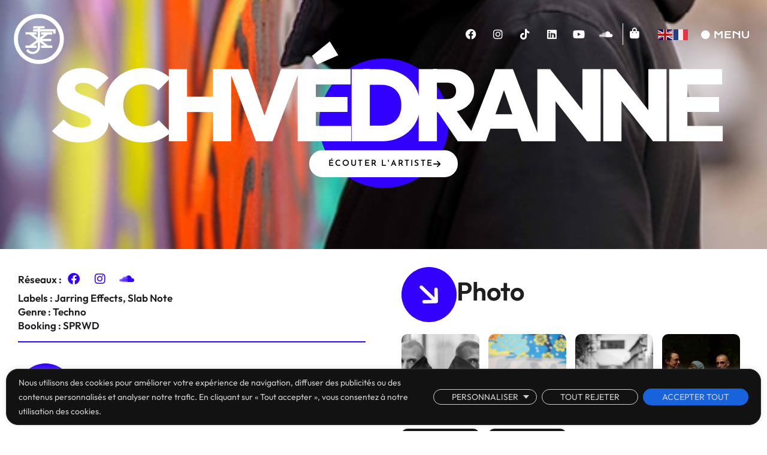

--- FILE ---
content_type: text/html; charset=UTF-8
request_url: https://www.jarringeffects.net/artiste/schvedranne/
body_size: 44424
content:
<!DOCTYPE html>
<html lang="fr-FR">
<head>
	<meta charset="UTF-8">
	<meta name="viewport" content="width=device-width, initial-scale=1.0, viewport-fit=cover"/>		<meta name='robots' content='index, follow, max-image-preview:large, max-snippet:-1, max-video-preview:-1'/>
	<style>img:is([sizes="auto" i], [sizes^="auto," i]) {contain-intrinsic-size:3000px 1500px}</style>
	
	
	<title>Schvédranne &#8226; Jarring Effects</title>
	<meta name="description" content="Schvédranne fusionne les mots et la bass music et nous plonge dans un univers d&#039;émotions sans filtre, au gré des poèmes de Jack Hirschman"/>
	<link rel="canonical" href="https://www.jarringeffects.net/artiste/schvedranne/"/>
	<meta property="og:locale" content="fr_FR"/>
	<meta property="og:type" content="article"/>
	<meta property="og:title" content="Schvédranne &#8226; Jarring Effects"/>
	<meta property="og:description" content="Schvédranne fusionne les mots et la bass music et nous plonge dans un univers d&#039;émotions sans filtre, au gré des poèmes de Jack Hirschman"/>
	<meta property="og:url" content="https://www.jarringeffects.net/artiste/schvedranne/"/>
	<meta property="og:site_name" content="Jarring Effects"/>
	<meta property="article:modified_time" content="2025-11-05T19:50:36+00:00"/>
	<meta property="og:image" content="https://www.jarringeffects.net/wp-content/uploads/2023/04/Schvedranne_resizeOK.jpg"/>
	<meta property="og:image:width" content="500"/>
	<meta property="og:image:height" content="600"/>
	<meta property="og:image:type" content="image/jpeg"/>
	<meta name="twitter:card" content="summary_large_image"/>
	<meta name="twitter:label1" content="Durée de lecture estimée"/>
	<meta name="twitter:data1" content="5 minutes"/>
	<script type="application/ld+json" class="yoast-schema-graph">{"@context":"https://schema.org","@graph":[{"@type":"WebPage","@id":"https://www.jarringeffects.net/artiste/schvedranne/","url":"https://www.jarringeffects.net/artiste/schvedranne/","name":"Schvédranne &#8226; Jarring Effects","isPartOf":{"@id":"https://www.jarringeffects.net/#website"},"primaryImageOfPage":{"@id":"https://www.jarringeffects.net/artiste/schvedranne/#primaryimage"},"image":{"@id":"https://www.jarringeffects.net/artiste/schvedranne/#primaryimage"},"thumbnailUrl":"https://www.jarringeffects.net/wp-content/uploads/2023/04/Schvedranne_resizeOK.jpg","datePublished":"2023-04-22T23:00:00+00:00","dateModified":"2025-11-05T19:50:36+00:00","description":"Schvédranne fusionne les mots et la bass music et nous plonge dans un univers d'émotions sans filtre, au gré des poèmes de Jack Hirschman","breadcrumb":{"@id":"https://www.jarringeffects.net/artiste/schvedranne/#breadcrumb"},"inLanguage":"fr-FR","potentialAction":[{"@type":"ReadAction","target":["https://www.jarringeffects.net/artiste/schvedranne/"]}]},{"@type":"ImageObject","inLanguage":"fr-FR","@id":"https://www.jarringeffects.net/artiste/schvedranne/#primaryimage","url":"https://www.jarringeffects.net/wp-content/uploads/2023/04/Schvedranne_resizeOK.jpg","contentUrl":"https://www.jarringeffects.net/wp-content/uploads/2023/04/Schvedranne_resizeOK.jpg","width":500,"height":600,"caption":"© Gail Malbete"},{"@type":"BreadcrumbList","@id":"https://www.jarringeffects.net/artiste/schvedranne/#breadcrumb","itemListElement":[{"@type":"ListItem","position":1,"name":"Accueil","item":"https://www.jarringeffects.net/"},{"@type":"ListItem","position":2,"name":"Schvédranne"}]},{"@type":"WebSite","@id":"https://www.jarringeffects.net/#website","url":"https://www.jarringeffects.net/","name":"Jarring Effects","description":"Label indépendant de musiques, Lyon / FR","publisher":{"@id":"https://www.jarringeffects.net/#organization"},"potentialAction":[{"@type":"SearchAction","target":{"@type":"EntryPoint","urlTemplate":"https://www.jarringeffects.net/?s={search_term_string}"},"query-input":{"@type":"PropertyValueSpecification","valueRequired":true,"valueName":"search_term_string"}}],"inLanguage":"fr-FR"},{"@type":"Organization","@id":"https://www.jarringeffects.net/#organization","name":"Jarring Effects","url":"https://www.jarringeffects.net/","logo":{"@type":"ImageObject","inLanguage":"fr-FR","@id":"https://www.jarringeffects.net/#/schema/logo/image/","url":"https://jarringeffects.net/wp-content/uploads/2022/12/jfx_logo.png","contentUrl":"https://jarringeffects.net/wp-content/uploads/2022/12/jfx_logo.png","width":667,"height":667,"caption":"Jarring Effects"},"image":{"@id":"https://www.jarringeffects.net/#/schema/logo/image/"}}]}</script>
	


<link rel='dns-prefetch' href='//maps.googleapis.com'/>
<link rel='dns-prefetch' href='//meet.jit.si'/>
<link rel='dns-prefetch' href='//www.googletagmanager.com'/>
<link rel='dns-prefetch' href='//fonts.googleapis.com'/>
<link rel="alternate" type="application/rss+xml" title="Jarring Effects &raquo; Flux" href="https://www.jarringeffects.net/feed/"/>
<script type="text/javascript">//<![CDATA[
window._wpemojiSettings={"baseUrl":"https:\/\/s.w.org\/images\/core\/emoji\/16.0.1\/72x72\/","ext":".png","svgUrl":"https:\/\/s.w.org\/images\/core\/emoji\/16.0.1\/svg\/","svgExt":".svg","source":{"concatemoji":"https:\/\/www.jarringeffects.net\/wp-includes\/js\/wp-emoji-release.min.js?ver=6.8.3"}};!function(s,n){var o,i,e;function c(e){try{var t={supportTests:e,timestamp:(new Date).valueOf()};sessionStorage.setItem(o,JSON.stringify(t))}catch(e){}}function p(e,t,n){e.clearRect(0,0,e.canvas.width,e.canvas.height),e.fillText(t,0,0);var t=new Uint32Array(e.getImageData(0,0,e.canvas.width,e.canvas.height).data),a=(e.clearRect(0,0,e.canvas.width,e.canvas.height),e.fillText(n,0,0),new Uint32Array(e.getImageData(0,0,e.canvas.width,e.canvas.height).data));return t.every(function(e,t){return e===a[t]})}function u(e,t){e.clearRect(0,0,e.canvas.width,e.canvas.height),e.fillText(t,0,0);for(var n=e.getImageData(16,16,1,1),a=0;a<n.data.length;a++)if(0!==n.data[a])return!1;return!0}function f(e,t,n,a){switch(t){case"flag":return n(e,"\ud83c\udff3\ufe0f\u200d\u26a7\ufe0f","\ud83c\udff3\ufe0f\u200b\u26a7\ufe0f")?!1:!n(e,"\ud83c\udde8\ud83c\uddf6","\ud83c\udde8\u200b\ud83c\uddf6")&&!n(e,"\ud83c\udff4\udb40\udc67\udb40\udc62\udb40\udc65\udb40\udc6e\udb40\udc67\udb40\udc7f","\ud83c\udff4\u200b\udb40\udc67\u200b\udb40\udc62\u200b\udb40\udc65\u200b\udb40\udc6e\u200b\udb40\udc67\u200b\udb40\udc7f");case"emoji":return!a(e,"\ud83e\udedf")}return!1}function g(e,t,n,a){var r="undefined"!=typeof WorkerGlobalScope&&self instanceof WorkerGlobalScope?new OffscreenCanvas(300,150):s.createElement("canvas"),o=r.getContext("2d",{willReadFrequently:!0}),i=(o.textBaseline="top",o.font="600 32px Arial",{});return e.forEach(function(e){i[e]=t(o,e,n,a)}),i}function t(e){var t=s.createElement("script");t.src=e,t.defer=!0,s.head.appendChild(t)}"undefined"!=typeof Promise&&(o="wpEmojiSettingsSupports",i=["flag","emoji"],n.supports={everything:!0,everythingExceptFlag:!0},e=new Promise(function(e){s.addEventListener("DOMContentLoaded",e,{once:!0})}),new Promise(function(t){var n=function(){try{var e=JSON.parse(sessionStorage.getItem(o));if("object"==typeof e&&"number"==typeof e.timestamp&&(new Date).valueOf()<e.timestamp+604800&&"object"==typeof e.supportTests)return e.supportTests}catch(e){}return null}();if(!n){if("undefined"!=typeof Worker&&"undefined"!=typeof OffscreenCanvas&&"undefined"!=typeof URL&&URL.createObjectURL&&"undefined"!=typeof Blob)try{var e="postMessage("+g.toString()+"("+[JSON.stringify(i),f.toString(),p.toString(),u.toString()].join(",")+"));",a=new Blob([e],{type:"text/javascript"}),r=new Worker(URL.createObjectURL(a),{name:"wpTestEmojiSupports"});return void(r.onmessage=function(e){c(n=e.data),r.terminate(),t(n)})}catch(e){}c(n=g(i,f,p,u))}t(n)}).then(function(e){for(var t in e)n.supports[t]=e[t],n.supports.everything=n.supports.everything&&n.supports[t],"flag"!==t&&(n.supports.everythingExceptFlag=n.supports.everythingExceptFlag&&n.supports[t]);n.supports.everythingExceptFlag=n.supports.everythingExceptFlag&&!n.supports.flag,n.DOMReady=!1,n.readyCallback=function(){n.DOMReady=!0}}).then(function(){return e}).then(function(){var e;n.supports.everything||(n.readyCallback(),(e=n.source||{}).concatemoji?t(e.concatemoji):e.wpemoji&&e.twemoji&&(t(e.twemoji),t(e.wpemoji)))}))}((window,document),window._wpemojiSettings);
//]]></script>

<link rel='stylesheet' id='sbi_styles-css' href='https://www.jarringeffects.net/wp-content/plugins/instagram-feed/css/sbi-styles.min.css?ver=6.10.0' type='text/css' media='all'/>
<style id='wp-emoji-styles-inline-css' type='text/css'>img.wp-smiley,img.emoji{display:inline!important;border:none!important;box-shadow:none!important;height:1em!important;width:1em!important;margin:0 .07em!important;vertical-align:-.1em!important;background:none!important;padding:0!important}</style>
<link rel='stylesheet' id='wp-block-library-css' href='https://www.jarringeffects.net/wp-includes/css/dist/block-library/style.min.css?ver=6.8.3' type='text/css' media='all'/>
<style id='classic-theme-styles-inline-css' type='text/css'>.wp-block-button__link{color:#fff;background-color:#32373c;border-radius:9999px;box-shadow:none;text-decoration:none;padding:calc(.667em + 2px) calc(1.333em + 2px);font-size:1.125em}.wp-block-file__button{background:#32373c;color:#fff;text-decoration:none}</style>
<style id='global-styles-inline-css' type='text/css'>:root{--wp--preset--aspect-ratio--square:1;--wp--preset--aspect-ratio--4-3: 4/3;--wp--preset--aspect-ratio--3-4: 3/4;--wp--preset--aspect-ratio--3-2: 3/2;--wp--preset--aspect-ratio--2-3: 2/3;--wp--preset--aspect-ratio--16-9: 16/9;--wp--preset--aspect-ratio--9-16: 9/16;--wp--preset--color--black:#000;--wp--preset--color--cyan-bluish-gray:#abb8c3;--wp--preset--color--white:#fff;--wp--preset--color--pale-pink:#f78da7;--wp--preset--color--vivid-red:#cf2e2e;--wp--preset--color--luminous-vivid-orange:#ff6900;--wp--preset--color--luminous-vivid-amber:#fcb900;--wp--preset--color--light-green-cyan:#7bdcb5;--wp--preset--color--vivid-green-cyan:#00d084;--wp--preset--color--pale-cyan-blue:#8ed1fc;--wp--preset--color--vivid-cyan-blue:#0693e3;--wp--preset--color--vivid-purple:#9b51e0;--wp--preset--gradient--vivid-cyan-blue-to-vivid-purple:linear-gradient(135deg,rgba(6,147,227,1) 0%,#9b51e0 100%);--wp--preset--gradient--light-green-cyan-to-vivid-green-cyan:linear-gradient(135deg,#7adcb4 0%,#00d082 100%);--wp--preset--gradient--luminous-vivid-amber-to-luminous-vivid-orange:linear-gradient(135deg,rgba(252,185,0,1) 0%,rgba(255,105,0,1) 100%);--wp--preset--gradient--luminous-vivid-orange-to-vivid-red:linear-gradient(135deg,rgba(255,105,0,1) 0%,#cf2e2e 100%);--wp--preset--gradient--very-light-gray-to-cyan-bluish-gray:linear-gradient(135deg,#eee 0%,#a9b8c3 100%);--wp--preset--gradient--cool-to-warm-spectrum:linear-gradient(135deg,#4aeadc 0%,#9778d1 20%,#cf2aba 40%,#ee2c82 60%,#fb6962 80%,#fef84c 100%);--wp--preset--gradient--blush-light-purple:linear-gradient(135deg,#ffceec 0%,#9896f0 100%);--wp--preset--gradient--blush-bordeaux:linear-gradient(135deg,#fecda5 0%,#fe2d2d 50%,#6b003e 100%);--wp--preset--gradient--luminous-dusk:linear-gradient(135deg,#ffcb70 0%,#c751c0 50%,#4158d0 100%);--wp--preset--gradient--pale-ocean:linear-gradient(135deg,#fff5cb 0%,#b6e3d4 50%,#33a7b5 100%);--wp--preset--gradient--electric-grass:linear-gradient(135deg,#caf880 0%,#71ce7e 100%);--wp--preset--gradient--midnight:linear-gradient(135deg,#020381 0%,#2874fc 100%);--wp--preset--font-size--small:13px;--wp--preset--font-size--medium:20px;--wp--preset--font-size--large:36px;--wp--preset--font-size--x-large:42px;--wp--preset--spacing--20:.44rem;--wp--preset--spacing--30:.67rem;--wp--preset--spacing--40:1rem;--wp--preset--spacing--50:1.5rem;--wp--preset--spacing--60:2.25rem;--wp--preset--spacing--70:3.38rem;--wp--preset--spacing--80:5.06rem;--wp--preset--shadow--natural:6px 6px 9px rgba(0,0,0,.2);--wp--preset--shadow--deep:12px 12px 50px rgba(0,0,0,.4);--wp--preset--shadow--sharp:6px 6px 0 rgba(0,0,0,.2);--wp--preset--shadow--outlined:6px 6px 0 -3px rgba(255,255,255,1) , 6px 6px rgba(0,0,0,1);--wp--preset--shadow--crisp:6px 6px 0 rgba(0,0,0,1)}:where(.is-layout-flex){gap:.5em}:where(.is-layout-grid){gap:.5em}body .is-layout-flex{display:flex}.is-layout-flex{flex-wrap:wrap;align-items:center}.is-layout-flex > :is(*, div){margin:0}body .is-layout-grid{display:grid}.is-layout-grid > :is(*, div){margin:0}:where(.wp-block-columns.is-layout-flex){gap:2em}:where(.wp-block-columns.is-layout-grid){gap:2em}:where(.wp-block-post-template.is-layout-flex){gap:1.25em}:where(.wp-block-post-template.is-layout-grid){gap:1.25em}.has-black-color{color:var(--wp--preset--color--black)!important}.has-cyan-bluish-gray-color{color:var(--wp--preset--color--cyan-bluish-gray)!important}.has-white-color{color:var(--wp--preset--color--white)!important}.has-pale-pink-color{color:var(--wp--preset--color--pale-pink)!important}.has-vivid-red-color{color:var(--wp--preset--color--vivid-red)!important}.has-luminous-vivid-orange-color{color:var(--wp--preset--color--luminous-vivid-orange)!important}.has-luminous-vivid-amber-color{color:var(--wp--preset--color--luminous-vivid-amber)!important}.has-light-green-cyan-color{color:var(--wp--preset--color--light-green-cyan)!important}.has-vivid-green-cyan-color{color:var(--wp--preset--color--vivid-green-cyan)!important}.has-pale-cyan-blue-color{color:var(--wp--preset--color--pale-cyan-blue)!important}.has-vivid-cyan-blue-color{color:var(--wp--preset--color--vivid-cyan-blue)!important}.has-vivid-purple-color{color:var(--wp--preset--color--vivid-purple)!important}.has-black-background-color{background-color:var(--wp--preset--color--black)!important}.has-cyan-bluish-gray-background-color{background-color:var(--wp--preset--color--cyan-bluish-gray)!important}.has-white-background-color{background-color:var(--wp--preset--color--white)!important}.has-pale-pink-background-color{background-color:var(--wp--preset--color--pale-pink)!important}.has-vivid-red-background-color{background-color:var(--wp--preset--color--vivid-red)!important}.has-luminous-vivid-orange-background-color{background-color:var(--wp--preset--color--luminous-vivid-orange)!important}.has-luminous-vivid-amber-background-color{background-color:var(--wp--preset--color--luminous-vivid-amber)!important}.has-light-green-cyan-background-color{background-color:var(--wp--preset--color--light-green-cyan)!important}.has-vivid-green-cyan-background-color{background-color:var(--wp--preset--color--vivid-green-cyan)!important}.has-pale-cyan-blue-background-color{background-color:var(--wp--preset--color--pale-cyan-blue)!important}.has-vivid-cyan-blue-background-color{background-color:var(--wp--preset--color--vivid-cyan-blue)!important}.has-vivid-purple-background-color{background-color:var(--wp--preset--color--vivid-purple)!important}.has-black-border-color{border-color:var(--wp--preset--color--black)!important}.has-cyan-bluish-gray-border-color{border-color:var(--wp--preset--color--cyan-bluish-gray)!important}.has-white-border-color{border-color:var(--wp--preset--color--white)!important}.has-pale-pink-border-color{border-color:var(--wp--preset--color--pale-pink)!important}.has-vivid-red-border-color{border-color:var(--wp--preset--color--vivid-red)!important}.has-luminous-vivid-orange-border-color{border-color:var(--wp--preset--color--luminous-vivid-orange)!important}.has-luminous-vivid-amber-border-color{border-color:var(--wp--preset--color--luminous-vivid-amber)!important}.has-light-green-cyan-border-color{border-color:var(--wp--preset--color--light-green-cyan)!important}.has-vivid-green-cyan-border-color{border-color:var(--wp--preset--color--vivid-green-cyan)!important}.has-pale-cyan-blue-border-color{border-color:var(--wp--preset--color--pale-cyan-blue)!important}.has-vivid-cyan-blue-border-color{border-color:var(--wp--preset--color--vivid-cyan-blue)!important}.has-vivid-purple-border-color{border-color:var(--wp--preset--color--vivid-purple)!important}.has-vivid-cyan-blue-to-vivid-purple-gradient-background{background:var(--wp--preset--gradient--vivid-cyan-blue-to-vivid-purple)!important}.has-light-green-cyan-to-vivid-green-cyan-gradient-background{background:var(--wp--preset--gradient--light-green-cyan-to-vivid-green-cyan)!important}.has-luminous-vivid-amber-to-luminous-vivid-orange-gradient-background{background:var(--wp--preset--gradient--luminous-vivid-amber-to-luminous-vivid-orange)!important}.has-luminous-vivid-orange-to-vivid-red-gradient-background{background:var(--wp--preset--gradient--luminous-vivid-orange-to-vivid-red)!important}.has-very-light-gray-to-cyan-bluish-gray-gradient-background{background:var(--wp--preset--gradient--very-light-gray-to-cyan-bluish-gray)!important}.has-cool-to-warm-spectrum-gradient-background{background:var(--wp--preset--gradient--cool-to-warm-spectrum)!important}.has-blush-light-purple-gradient-background{background:var(--wp--preset--gradient--blush-light-purple)!important}.has-blush-bordeaux-gradient-background{background:var(--wp--preset--gradient--blush-bordeaux)!important}.has-luminous-dusk-gradient-background{background:var(--wp--preset--gradient--luminous-dusk)!important}.has-pale-ocean-gradient-background{background:var(--wp--preset--gradient--pale-ocean)!important}.has-electric-grass-gradient-background{background:var(--wp--preset--gradient--electric-grass)!important}.has-midnight-gradient-background{background:var(--wp--preset--gradient--midnight)!important}.has-small-font-size{font-size:var(--wp--preset--font-size--small)!important}.has-medium-font-size{font-size:var(--wp--preset--font-size--medium)!important}.has-large-font-size{font-size:var(--wp--preset--font-size--large)!important}.has-x-large-font-size{font-size:var(--wp--preset--font-size--x-large)!important}:where(.wp-block-post-template.is-layout-flex){gap:1.25em}:where(.wp-block-post-template.is-layout-grid){gap:1.25em}:where(.wp-block-columns.is-layout-flex){gap:2em}:where(.wp-block-columns.is-layout-grid){gap:2em}:root :where(.wp-block-pullquote){font-size:1.5em;line-height:1.6}</style>
<link rel='stylesheet' id='related-posts-by-taxonomy-css' href='https://www.jarringeffects.net/wp-content/plugins/related-posts-by-taxonomy/includes/assets/css/styles.css?ver=6.8.3' type='text/css' media='all'/>
<link rel='stylesheet' id='qi-addons-for-elementor-premium-helper-parts-style-css' href='https://www.jarringeffects.net/wp-content/plugins/qi-addons-for-elementor-premium/assets/css/helper-parts.min.css?ver=6.8.3' type='text/css' media='all'/>
<link rel='stylesheet' id='qi-addons-for-elementor-style-css' href='https://www.jarringeffects.net/wp-content/plugins/qi-addons-for-elementor/assets/css/main.min.css?ver=1.9.5' type='text/css' media='all'/>
<link rel='stylesheet' id='qi-addons-for-elementor-premium-style-css' href='https://www.jarringeffects.net/wp-content/plugins/qi-addons-for-elementor-premium/assets/css/main.min.css?ver=6.8.3' type='text/css' media='all'/>
<link rel='stylesheet' id='qi-addons-for-elementor-grid-style-css' href='https://www.jarringeffects.net/wp-content/plugins/qi-addons-for-elementor/assets/css/grid.min.css?ver=1.9.5' type='text/css' media='all'/>
<link rel='stylesheet' id='qi-addons-for-elementor-helper-parts-style-css' href='https://www.jarringeffects.net/wp-content/plugins/qi-addons-for-elementor/assets/css/helper-parts.min.css?ver=1.9.5' type='text/css' media='all'/>
<link rel='stylesheet' id='swiper-css' href='https://www.jarringeffects.net/wp-content/plugins/qi-addons-for-elementor/assets/plugins/swiper/8.4.5/swiper.min.css?ver=8.4.5' type='text/css' media='all'/>
<link rel='stylesheet' id='qode-essential-addons-style-css' href='https://www.jarringeffects.net/wp-content/plugins/qode-essential-addons/assets/css/main.min.css?ver=1.6.6' type='text/css' media='all'/>
<link rel='stylesheet' id='qode-essential-addons-premium-style-css' href='https://www.jarringeffects.net/wp-content/plugins/qode-essential-addons-premium/assets/css/main.min.css?ver=6.8.3' type='text/css' media='all'/>
<link rel='stylesheet' id='qi-google-fonts-css' href='https://fonts.googleapis.com/css?family=DM+Sans%3A400%2C500%2C600%2C700%2C800&#038;subset=latin-ext&#038;display=swap&#038;ver=1.0.0' type='text/css' media='all'/>
<link rel='stylesheet' id='qi-grid-css' href='https://www.jarringeffects.net/wp-content/themes/qi/assets/css/grid.min.css?ver=1.3' type='text/css' media='all'/>
<link rel='stylesheet' id='qi-main-css' href='https://www.jarringeffects.net/wp-content/themes/qi/assets/css/main.min.css?ver=1.3' type='text/css' media='all'/>
<style id='qi-main-inline-css' type='text/css'>#qodef-back-to-top .qodef-back-to-top-icon{color:#fff;background-color:#000;border-color:#fff;border-width:2px;border-radius:30px}#qodef-back-to-top:hover .qodef-back-to-top-icon{color:#000;background-color:#fff;border-color:#fff}#qodef-back-to-top .qodef-back-to-top-icon svg{width:12px}#qodef-page-outer,.error404 #qodef-page-outer{margin-top:-105px}input[type="text"],input[type="email"],input[type="url"],input[type="password"],input[type="number"],input[type="tel"],input[type="search"],input[type="date"],textarea,select,body .select2-container--default .select2-selection--single,body .select2-container--default .select2-selection--multiple,.widget[class*="_search"] button.qodef-search-form-button,.wp-block-search .wp-block-search__input,.wp-block-search.wp-block-search__button-inside .wp-block-search__inside-wrapper,.widget.widget_block .wp-block-woocommerce-product-search input{border-width:#fff;border-radius:0}.widget[class*="_search"] button:hover,.widget[class*="_search"] button:focus,.widget .wp-block-search button:hover,.widget .wp-block-search button:focus,.qodef-search .qodef-search-form .qodef-search-form-button:hover{color:#fff}input[type="text"]:focus,input[type="email"]:focus,input[type="url"]:focus,input[type="password"]:focus,input[type="number"]:focus,input[type="tel"]:focus,input[type="search"]:focus,input[type="date"]:focus,textarea:focus,select:focus,body .select2-container--default .select2-selection--single:focus,body .select2-container--default .select2-selection--multiple:focus,.widget[class*="_search"] button.qodef-search-form-button:hover,.wp-block-search .wp-block-search__input:focus{color:#dcdbdb;border-color:#fff}input[type="submit"],button[type="submit"],.qodef-theme-button.qodef--filled,button.qodef-theme-button.qodef--filled,#qodef-woo-page .added_to_cart,#qodef-woo-page .button,.qodef-woo-shortcode .added_to_cart,.qodef-woo-shortcode .button,.widget.woocommerce .button,.woocommerce-page div.woocommerce>.return-to-shop a,.woocommerce-account .button,#qodef-page-header .widget.woocommerce.widget_shopping_cart .buttons a,.widget.woocommerce.widget_shopping_cart .buttons a{border-width:0;border-style:solid;border-radius:0}#qodef-single-portfolio-navigation .qodef-m-nav,.qodef-m-pagination.qodef--wp .page-numbers,.qodef-m-pagination.qodef--wp .page-numbers.next,.qodef-m-pagination.qodef--wp .page-numbers.prev,#qodef-woo-page .woocommerce-pagination .page-numbers,#qodef-woo-page .woocommerce-pagination .page-numbers.next,#qodef-woo-page .woocommerce-pagination .page-numbers.prev,.qodef-shortcode .qodef-m-pagination.qodef--standard .page-numbers,.qodef-shortcode .qodef-m-pagination.qodef--standard .page-numbers.next,.qodef-shortcode .qodef-m-pagination.qodef--standard .page-numbers.prev{color:#fff}#qodef-page-footer-bottom-area{background-color:#000}#qodef-page-footer-bottom-area-inner{padding-left:28px!important;padding-right:28px!important}.qodef-fullscreen-menu-opener{color:#fff;width:0;padding:0 0!important}.qodef-fullscreen-menu-opener:hover,.qodef-fullscreen-menu-opener:focus{color:#fff}#qodef-fullscreen-area .qodef-fullscreen-menu-close{right:30px}.qodef-fullscreen-menu>ul>li>a{color:#fff;line-height:60px;font-weight:800}.qodef-fullscreen-menu>ul>li>a:hover{color:#fff}.qodef-fullscreen-menu>ul>li.current-menu-ancestor>a,.qodef-fullscreen-menu>ul>li.current-menu-item>a{color:#fff}.qodef-fullscreen-menu ul li ul li>a{color:#000}#qodef-page-inner{padding:-150px 0 0 0}#qodef-top-area{background-color:#000}.qodef-portfolio-list .qodef-e-info-category{color:#fff}.qodef-portfolio-list .qodef-e-info-category a,.qodef-e-content-follow .qodef-e-content .qodef-e-category-holder .qodef-e-info-category{color:#fff;font-size:0;line-height:28px;font-weight:400}.qodef-portfolio-list .qodef-e-info-category a:hover,.qodef-portfolio-list .qodef-e-info-category a:focus{color:#fff;text-decoration:underline}.qodef-portfolio-single .qodef-portfolio-info .qodef-style--meta,.qodef-portfolio-single.qodef-info-text-position--adjacent .qodef-portfolio-info .qodef-style--meta,.qodef-portfolio-project-info .qodef-e-label{color:#fff;font-weight:800}.qodef-portfolio-single .qodef-portfolio-info p,.qodef-portfolio-single .qodef-portfolio-info a,.qodef-portfolio-single .qodef-portfolio-info .qodef-e>span,.qodef-portfolio-project-info .qodef-e-info-data,.qodef-portfolio-project-info .qodef-e-info-data a{color:#fff}.qodef-portfolio-single .qodef-portfolio-info a:hover,.qodef-portfolio-project-info .qodef-e-info-data a:hover{color:#fff;text-decoration:underline}#qodef-page-sidebar .widget{margin-bottom:0}.qodef-page-title{height:400px;background-color:#000;border-bottom-color:#000;border-bottom-width:1px}.qodef-page-title .qodef-m-content,.qodef-page-title .qodef-m-content.qodef-content-full-width{padding-top:105px}@media only screen and (max-width:1024px){.qodef-page-title{height:200px}}body{font-size:17px;line-height:29px;font-weight:200}.mfp-bottom-bar .mfp-counter,.mfp-bottom-bar .mfp-title{font-size:17px;line-height:29px;font-weight:200}h1,.qodef-h1{font-size:11em;font-weight:800;letter-spacing:-.1em}h2,.qodef-h2{font-size:55px;line-height:55px;font-weight:700}#qodef-woo-page.qodef--checkout #customer_details h3,#qodef-woo-page.qodef--checkout #order_review_heading{font-size:55px;line-height:55px;font-weight:700}h3,.qodef-h3{font-size:43px;line-height:44px;font-weight:700}#qodef-woo-page.qodef--single .woocommerce-Reviews .woocommerce-Reviews-title,#qodef-woo-page.qodef--single #review_form .comment-reply-title,#qodef-woo-page.qodef--cart .cart_totals>h2,#qodef-woo-page.qodef--cart .cross-sells>h2,.woocommerce-page div.woocommerce>.cart-empty,body[class*="theme-qi"] #qodef-related-posts .qodef-m-title{font-size:43px;line-height:44px;font-weight:700}h4,.qodef-h4{font-size:29px;line-height:29px;font-weight:700}h5,.qodef-h5{font-size:20px;line-height:28px;font-weight:600}.woocommerce-page div.woocommerce .shop_table th,#qodef-woo-page.qodef--cart .shop_table td.product-name a{font-size:20px;line-height:28px;font-weight:600}#qodef-woo-page.qodef--single .woocommerce-tabs .wc-tabs li a{font-size:20px;line-height:28px;font-weight:600}h6,.qodef-h6{font-size:17px;line-height:28px;font-weight:600}#qodef-page-sidebar .widget.widget_recent_entries ul li a,#qodef-page-sidebar .wp-block-latest-posts li a,#qodef-page-wrapper .widget.woocommerce a .product-title,#qodef-woo-page.qodef--single .shop_attributes th,#qodef-woo-page.qodef--single .woocommerce-Reviews .woocommerce-review__author{font-size:17px;line-height:28px;font-weight:600}#qodef-back-to-top:not(.qodef-layout--textual) {width:43px;height:43px}#qodef-back-to-top .qodef-back-to-top-label{color:#fff}#qodef-back-to-top:hover .qodef-back-to-top-label{color:#000}.qodef-blog.qodef--single.qodef-m .qodef-blog-item .qodef-e-content,.qodef-blog.qodef--single .qodef-blog-item .qodef-e-info.qodef-info--top,.qodef-blog.qodef--single .qodef-blog-item.format-quote .qodef-e-quote,.qodef-blog.qodef--single .qodef-blog-item.format-link .qodef-e-link{text-align:left;justify-content:left}.qodef-m-pagination.qodef--wp .page-numbers,.qodef-shortcode .qodef-m-pagination.qodef--standard .page-numbers,#qodef-woo-page .woocommerce-pagination .page-numbers{color:#fff}.qodef-m-pagination.qodef--wp a.page-numbers:hover,.qodef-m-pagination.qodef--wp .page-numbers.current,.qodef-m-pagination.qodef--wp .page-numbers:focus,.qodef-shortcode .qodef-m-pagination.qodef--standard a.page-numbers:hover,.qodef-shortcode .qodef-m-pagination.qodef--standard .page-numbers.current,.qodef-shortcode .qodef-m-pagination.qodef--standard .page-numbers:focus,#qodef-woo-page .woocommerce-pagination .page-numbers:hover,#qodef-woo-page .woocommerce-pagination .page-numbers.current,#qodef-woo-page .woocommerce-pagination .page-numbers:focus{color:#fff}.qodef-fullscreen-menu>ul>li>a .qodef-menu-item-text{padding:#fff}.qodef-mobile-header-navigation .qodef-menu-item-text{padding:#fff}#qodef-single-portfolio-navigation .qodef-m-nav{color:#fff;font-size:0;line-height:7vw;font-weight:800}#qodef-single-portfolio-navigation .qodef-m-nav:hover{color:#fff;text-decoration:none}#qodef-single-portfolio-navigation .qodef-m-holder{padding:150px 3% 0 3%;border-top-color:#fff;border-top-width:1px;border-top-style:solid}.qodef-header--minimal #qodef-page-header{height:105px;background-color:rgba(0,0,0,0)}.qodef-header--minimal #qodef-page-header-inner{padding-left:45px;padding-right:45px}.qodef-mobile-header--minimal .qodef-mobile-header-navigation{background-color:#000}.qodef-mobile-header--minimal #qodef-page-mobile-header{background-color:#000}.qodef-mobile-header--minimal #qodef-page-mobile-header-inner{padding-left:28px;padding-right:28px}.qodef-mobile-header--minimal .qodef-mobile-header-navigation > ul:not(.qodef-content-grid) {padding-left:28px;padding-right:28px}.qodef-mobile-header-navigation>ul>li>a{color:#fff;font-size:30px;line-height:55px;font-weight:800}.qodef-mobile-header-navigation>ul>li>.qodef-mobile-menu-item-icon{color:#fff}.qodef-mobile-header-navigation>ul>li>a:hover,.qodef-mobile-header-navigation>ul>li>a:focus{color:#fff}.qodef-mobile-header-navigation>ul>li>.qodef-mobile-menu-item-icon:hover,.qodef-mobile-header-navigation>ul>li>.qodef-mobile-menu-item-icon:focus{color:#fff}.qodef-mobile-header-navigation>ul>li.current-menu-ancestor>a,.qodef-mobile-header-navigation>ul>li.current-menu-item>a{color:#fff}.qodef-mobile-header-navigation>ul>li.current-menu-ancestor>.qodef-mobile-menu-item-icon,.qodef-mobile-header-navigation>ul>li.current-menu-item>.qodef-mobile-menu-item-icon{color:#fff}.qodef-mobile-header-navigation>ul>li ul li a{font-size:30px}@media only screen and (max-width:1440px){h2,.qodef-h2{font-size:57px;line-height:49px}#qodef-woo-page.qodef--checkout #customer_details h3,#qodef-woo-page.qodef--checkout #order_review_heading{font-size:57px;line-height:49px}}@media only screen and (max-width:1024px){.qodef-fullscreen-menu>ul>li>a{font-size:30px;line-height:38px}#qodef-fullscreen-area .qodef-fullscreen-menu-close{top:15px;right:28px}h2,.qodef-h2{font-size:46px;line-height:38px}#qodef-woo-page.qodef--checkout #customer_details h3,#qodef-woo-page.qodef--checkout #order_review_heading{font-size:46px;line-height:38px}h3,.qodef-h3{font-size:40px;line-height:37px}#qodef-woo-page.qodef--single .woocommerce-Reviews .woocommerce-Reviews-title,#qodef-woo-page.qodef--single #review_form .comment-reply-title,#qodef-woo-page.qodef--cart .cart_totals>h2,#qodef-woo-page.qodef--cart .cross-sells>h2,.woocommerce-page div.woocommerce>.cart-empty,body[class*="theme-qi"] #qodef-related-posts .qodef-m-title{font-size:40px;line-height:37px}h6,.qodef-h6{letter-spacing:0}#qodef-page-sidebar .widget.widget_recent_entries ul li a,#qodef-page-sidebar .wp-block-latest-posts li a,#qodef-woo-page.qodef--single .shop_attributes th,#qodef-woo-page.qodef--single .woocommerce-Reviews .woocommerce-review__author{letter-spacing:0}}@media only screen and (max-width:768px){h1,.qodef-h1{font-size:70px;line-height:62px}h2,.qodef-h2{font-size:38px;line-height:36px}#qodef-woo-page.qodef--checkout #customer_details h3,#qodef-woo-page.qodef--checkout #order_review_heading{font-size:38px;line-height:36px}h3,.qodef-h3{font-size:33px;line-height:31px}#qodef-woo-page.qodef--single .woocommerce-Reviews .woocommerce-Reviews-title,#qodef-woo-page.qodef--single #review_form .comment-reply-title,#qodef-woo-page.qodef--cart .cart_totals>h2,#qodef-woo-page.qodef--cart .cross-sells>h2,.woocommerce-page div.woocommerce>.cart-empty,body[class*="theme-qi"] #qodef-related-posts .qodef-m-title{font-size:33px;line-height:31px}}@media only screen and (max-width:680px){h1,.qodef-h1{font-size:36px;line-height:36px}h2,.qodef-h2{font-size:30px;line-height:32px}#qodef-woo-page.qodef--checkout #customer_details h3,#qodef-woo-page.qodef--checkout #order_review_heading{font-size:30px;line-height:32px}h3,.qodef-h3{font-size:25px;line-height:27px}#qodef-woo-page.qodef--single .woocommerce-Reviews .woocommerce-Reviews-title,#qodef-woo-page.qodef--single #review_form .comment-reply-title,#qodef-woo-page.qodef--cart .cart_totals>h2,#qodef-woo-page.qodef--cart .cross-sells>h2,.woocommerce-page div.woocommerce>.cart-empty,body[class*="theme-qi"] #qodef-related-posts .qodef-m-title{font-size:25px;line-height:27px}h4,.qodef-h4{font-size:20px;line-height:23px}h5,.qodef-h5{font-size:17px;line-height:22px}#qodef-woo-page.qodef--single .woocommerce-tabs .wc-tabs li a,.woocommerce-page div.woocommerce .shop_table th,#qodef-woo-page.qodef--cart .shop_table td.product-name a{font-size:17px;line-height:22px}h6,.qodef-h6{font-size:14px;line-height:19px}#qodef-page-sidebar .widget.widget_recent_entries ul li a,#qodef-page-sidebar .wp-block-latest-posts li a,#qodef-woo-page.qodef--single .shop_attributes th,#qodef-woo-page.qodef--single .woocommerce-Reviews .woocommerce-review__author{font-size:14px;line-height:19px}}</style>
<link rel='stylesheet' id='qi-style-css' href='https://www.jarringeffects.net/wp-content/themes/qi/style.css?ver=1.3' type='text/css' media='all'/>
<link rel='stylesheet' id='e-animation-rotateInDownLeft-css' href='https://www.jarringeffects.net/wp-content/plugins/elementor/assets/lib/animations/styles/rotateInDownLeft.min.css?ver=3.33.2' type='text/css' media='all'/>
<link rel='stylesheet' id='elementor-frontend-css' href='https://www.jarringeffects.net/wp-content/plugins/elementor/assets/css/frontend.min.css?ver=3.33.2' type='text/css' media='all'/>
<style id='elementor-frontend-inline-css' type='text/css'>
.elementor-kit-8649{--e-global-color-primary:#000000;--e-global-color-secondary:#3300FF;--e-global-color-text:#000000;--e-global-color-accent:#FFEF00;--e-global-color-faed336:#00A2FF;--e-global-color-d2681e9:#FF6A00;--e-global-color-857618e:#924FFC;--e-global-color-6540e9d:#40D1CD;--e-global-color-b94ae19:#00D96A;--e-global-color-fc95048:#F42618;--e-global-color-551ddab:#D1D040;--e-global-color-63b13fc:#FFFFFF;--e-global-color-c8c4084:#FCAA67;--e-global-color-1ef4d9a:#DED735;--e-global-typography-primary-font-family:"Outfit";--e-global-typography-primary-font-weight:600;--e-global-typography-secondary-font-family:"Outfit";--e-global-typography-secondary-font-weight:400;--e-global-typography-text-font-family:"Outfit";--e-global-typography-text-font-weight:400;--e-global-typography-accent-font-family:"Outfit";--e-global-typography-accent-font-weight:500;font-family:"Outfit", Sans-serif;line-height:1.4em;}.elementor-kit-8649 e-page-transition{background-color:#FFBC7D;}.elementor-kit-8649 a{color:var( --e-global-color-secondary );}.elementor-kit-8649 a:hover{color:var( --e-global-color-primary );}.elementor-kit-8649 button,.elementor-kit-8649 input[type="button"],.elementor-kit-8649 input[type="submit"],.elementor-kit-8649 .elementor-button{font-family:"Outfit", Sans-serif;font-weight:normal;text-transform:uppercase;border-radius:500px 500px 500px 500px;}.elementor-section.elementor-section-boxed > .elementor-container{max-width:1300px;}.e-con{--container-max-width:1300px;}.elementor-widget:not(:last-child){margin-block-end:20px;}.elementor-element{--widgets-spacing:20px 20px;--widgets-spacing-row:20px;--widgets-spacing-column:20px;}{}h1.entry-title{display:var(--page-title-display);}@media(max-width:1024px){.elementor-section.elementor-section-boxed > .elementor-container{max-width:1024px;}.e-con{--container-max-width:1024px;}}@media(max-width:767px){.elementor-kit-8649 h1{font-size:5em;}.elementor-section.elementor-section-boxed > .elementor-container{max-width:767px;}.e-con{--container-max-width:767px;}}/* Start custom CSS */h1{line-height: 0.8em !important}

p, h4{font-family: "Outfit" !important}/* End custom CSS */
.elementor-9626 .elementor-element.elementor-element-58f3c16a{margin-top:0px;margin-bottom:-135px;padding:0px 0px 0px 0px;z-index:100;}.elementor-9626 .elementor-element.elementor-element-5539a1a5 > .elementor-element-populated{padding:20px 20px 20px 20px;}.elementor-9626 .elementor-element.elementor-element-c5e33ff{text-align:left;}.elementor-9626 .elementor-element.elementor-element-c5e33ff img{width:90px;}.elementor-bc-flex-widget .elementor-9626 .elementor-element.elementor-element-195ec500.elementor-column .elementor-widget-wrap{align-items:center;}.elementor-9626 .elementor-element.elementor-element-195ec500.elementor-column.elementor-element[data-element_type="column"] > .elementor-widget-wrap.elementor-element-populated{align-content:center;align-items:center;}.elementor-9626 .elementor-element.elementor-element-195ec500.elementor-column > .elementor-widget-wrap{justify-content:flex-end;}.elementor-9626 .elementor-element.elementor-element-195ec500 > .elementor-element-populated{padding:0px 30px 20px 20px;}.elementor-9626 .elementor-element.elementor-element-57b6b46{--grid-template-columns:repeat(0, auto);width:auto;max-width:auto;--icon-size:18px;--grid-column-gap:5px;--grid-row-gap:0px;}.elementor-9626 .elementor-element.elementor-element-57b6b46 .elementor-widget-container{text-align:center;}.elementor-9626 .elementor-element.elementor-element-57b6b46 > .elementor-widget-container{margin:4px 0px 0px 0px;padding:0px 010px 0px 20px;border-style:solid;border-width:0px 1px 0px 0px;border-color:var( --e-global-color-63b13fc );}.elementor-9626 .elementor-element.elementor-element-57b6b46 .elementor-social-icon{background-color:#FFFFFF00;}.elementor-9626 .elementor-element.elementor-element-57b6b46 .elementor-social-icon i{color:#FFFFFF;}.elementor-9626 .elementor-element.elementor-element-57b6b46 .elementor-social-icon svg{fill:#FFFFFF;}.elementor-9626 .elementor-element.elementor-element-57b6b46 .elementor-social-icon:hover{background-color:var( --e-global-color-accent );}.elementor-9626 .elementor-element.elementor-element-57b6b46 .elementor-social-icon:hover i{color:var( --e-global-color-primary );}.elementor-9626 .elementor-element.elementor-element-57b6b46 .elementor-social-icon:hover svg{fill:var( --e-global-color-primary );}.elementor-9626 .elementor-element.elementor-element-43dbdaa{width:auto;max-width:auto;align-self:center;}.elementor-9626 .elementor-element.elementor-element-43dbdaa > .elementor-widget-container{margin:6px 0px 0px 0px;padding:10px 10px 10px 10px;}.elementor-9626 .elementor-element.elementor-element-43dbdaa .elementor-icon-wrapper{text-align:center;}.elementor-9626 .elementor-element.elementor-element-43dbdaa.elementor-view-stacked .elementor-icon{background-color:var( --e-global-color-63b13fc );}.elementor-9626 .elementor-element.elementor-element-43dbdaa.elementor-view-framed .elementor-icon, .elementor-9626 .elementor-element.elementor-element-43dbdaa.elementor-view-default .elementor-icon{color:var( --e-global-color-63b13fc );border-color:var( --e-global-color-63b13fc );}.elementor-9626 .elementor-element.elementor-element-43dbdaa.elementor-view-framed .elementor-icon, .elementor-9626 .elementor-element.elementor-element-43dbdaa.elementor-view-default .elementor-icon svg{fill:var( --e-global-color-63b13fc );}.elementor-9626 .elementor-element.elementor-element-43dbdaa.elementor-view-stacked .elementor-icon:hover{background-color:var( --e-global-color-accent );}.elementor-9626 .elementor-element.elementor-element-43dbdaa.elementor-view-framed .elementor-icon:hover, .elementor-9626 .elementor-element.elementor-element-43dbdaa.elementor-view-default .elementor-icon:hover{color:var( --e-global-color-accent );border-color:var( --e-global-color-accent );}.elementor-9626 .elementor-element.elementor-element-43dbdaa.elementor-view-framed .elementor-icon:hover, .elementor-9626 .elementor-element.elementor-element-43dbdaa.elementor-view-default .elementor-icon:hover svg{fill:var( --e-global-color-accent );}.elementor-9626 .elementor-element.elementor-element-43dbdaa .elementor-icon{font-size:18px;}.elementor-9626 .elementor-element.elementor-element-43dbdaa .elementor-icon svg{height:18px;}.elementor-9626 .elementor-element.elementor-element-05c3e34{width:auto;max-width:auto;}.elementor-9626 .elementor-element.elementor-element-05c3e34 > .elementor-widget-container{margin:0px 20px 0px 20px;padding:0px 0px 0px 0px;}.elementor-9626 .elementor-element.elementor-element-268acaf{width:auto;max-width:auto;align-self:center;}.elementor-9626 .elementor-element.elementor-element-268acaf > .elementor-widget-container{padding:11px 0px 0px 0px;}.elementor-9626 .elementor-element.elementor-element-268acaf .elementor-icon-wrapper{text-align:right;}.elementor-9626 .elementor-element.elementor-element-268acaf.elementor-view-stacked .elementor-icon{background-color:#FFFFFF;}.elementor-9626 .elementor-element.elementor-element-268acaf.elementor-view-framed .elementor-icon, .elementor-9626 .elementor-element.elementor-element-268acaf.elementor-view-default .elementor-icon{color:#FFFFFF;border-color:#FFFFFF;}.elementor-9626 .elementor-element.elementor-element-268acaf.elementor-view-framed .elementor-icon, .elementor-9626 .elementor-element.elementor-element-268acaf.elementor-view-default .elementor-icon svg{fill:#FFFFFF;}.elementor-9626 .elementor-element.elementor-element-268acaf.elementor-view-stacked .elementor-icon:hover{background-color:var( --e-global-color-accent );}.elementor-9626 .elementor-element.elementor-element-268acaf.elementor-view-framed .elementor-icon:hover, .elementor-9626 .elementor-element.elementor-element-268acaf.elementor-view-default .elementor-icon:hover{color:var( --e-global-color-accent );border-color:var( --e-global-color-accent );}.elementor-9626 .elementor-element.elementor-element-268acaf.elementor-view-framed .elementor-icon:hover, .elementor-9626 .elementor-element.elementor-element-268acaf.elementor-view-default .elementor-icon:hover svg{fill:var( --e-global-color-accent );}.elementor-9626 .elementor-element.elementor-element-268acaf .elementor-icon{font-size:80px;}.elementor-9626 .elementor-element.elementor-element-268acaf .elementor-icon svg{height:80px;}.elementor-9626:not(.elementor-motion-effects-element-type-background), .elementor-9626 > .elementor-motion-effects-container > .elementor-motion-effects-layer{background-color:var( --e-global-color-primary );}.elementor-theme-builder-content-area{height:400px;}.elementor-location-header:before, .elementor-location-footer:before{content:"";display:table;clear:both;}@media(min-width:768px){.elementor-9626 .elementor-element.elementor-element-5539a1a5{width:20%;}.elementor-9626 .elementor-element.elementor-element-195ec500{width:80%;}}@media(max-width:1024px){.elementor-9626 .elementor-element.elementor-element-58f3c16a{margin-top:0px;margin-bottom:-180px;padding:0px 0px 0px 0px;}}@media(max-width:767px){.elementor-9626 .elementor-element.elementor-element-58f3c16a{margin-top:0px;margin-bottom:0px;padding:10px 10px 10px 10px;}.elementor-9626 .elementor-element.elementor-element-5539a1a5{width:50%;}.elementor-9626 .elementor-element.elementor-element-5539a1a5 > .elementor-element-populated{padding:0% 0% 0% 0%;}.elementor-9626 .elementor-element.elementor-element-195ec500{width:50%;}.elementor-9626 .elementor-element.elementor-element-195ec500 > .elementor-element-populated{padding:0px 0px 0px 0px;}}
.elementor-12443 .elementor-element.elementor-element-1a2b5c65:not(.elementor-motion-effects-element-type-background), .elementor-12443 .elementor-element.elementor-element-1a2b5c65 > .elementor-motion-effects-container > .elementor-motion-effects-layer{background-color:#000000;}.elementor-12443 .elementor-element.elementor-element-1a2b5c65{transition:background 0.3s, border 0.3s, border-radius 0.3s, box-shadow 0.3s;margin-top:0px;margin-bottom:0px;padding:0px 0px 0px 0px;}.elementor-12443 .elementor-element.elementor-element-1a2b5c65 > .elementor-background-overlay{transition:background 0.3s, border-radius 0.3s, opacity 0.3s;}.elementor-12443 .elementor-element.elementor-element-385e1167{--grid-template-columns:repeat(0, auto);--icon-size:29px;--grid-column-gap:47px;--grid-row-gap:0px;}.elementor-12443 .elementor-element.elementor-element-385e1167 .elementor-widget-container{text-align:center;}.elementor-12443 .elementor-element.elementor-element-385e1167 > .elementor-widget-container{margin:0px 0px 0px 0px;padding:0px 0px 0px 0px;}.elementor-12443 .elementor-element.elementor-element-385e1167 .elementor-social-icon{background-color:#FFFFFF00;}.elementor-12443 .elementor-element.elementor-element-385e1167 .elementor-social-icon i{color:#FFFFFF;}.elementor-12443 .elementor-element.elementor-element-385e1167 .elementor-social-icon svg{fill:#FFFFFF;}.elementor-12443 .elementor-element.elementor-element-7ca95829 .elementor-icon-list-items:not(.elementor-inline-items) .elementor-icon-list-item:not(:last-child){padding-block-end:calc(50px/2);}.elementor-12443 .elementor-element.elementor-element-7ca95829 .elementor-icon-list-items:not(.elementor-inline-items) .elementor-icon-list-item:not(:first-child){margin-block-start:calc(50px/2);}.elementor-12443 .elementor-element.elementor-element-7ca95829 .elementor-icon-list-items.elementor-inline-items .elementor-icon-list-item{margin-inline:calc(50px/2);}.elementor-12443 .elementor-element.elementor-element-7ca95829 .elementor-icon-list-items.elementor-inline-items{margin-inline:calc(-50px/2);}.elementor-12443 .elementor-element.elementor-element-7ca95829 .elementor-icon-list-items.elementor-inline-items .elementor-icon-list-item:after{inset-inline-end:calc(-50px/2);}.elementor-12443 .elementor-element.elementor-element-7ca95829 .elementor-icon-list-icon i{transition:color 0.3s;}.elementor-12443 .elementor-element.elementor-element-7ca95829 .elementor-icon-list-icon svg{transition:fill 0.3s;}.elementor-12443 .elementor-element.elementor-element-7ca95829{--e-icon-list-icon-size:14px;--e-icon-list-icon-align:right;--e-icon-list-icon-margin:0 0 0 calc(var(--e-icon-list-icon-size, 1em) * 0.25);--icon-vertical-offset:0px;}.elementor-12443 .elementor-element.elementor-element-7ca95829 .elementor-icon-list-item > .elementor-icon-list-text, .elementor-12443 .elementor-element.elementor-element-7ca95829 .elementor-icon-list-item > a{font-family:"Outfit", Sans-serif;font-size:13px;font-weight:300;}.elementor-12443 .elementor-element.elementor-element-7ca95829 .elementor-icon-list-text{color:#000000;transition:color 0.3s;}.elementor-theme-builder-content-area{height:400px;}.elementor-location-header:before, .elementor-location-footer:before{content:"";display:table;clear:both;}
.elementor-16576 .elementor-element.elementor-element-27c2e7f > .elementor-background-overlay{background-color:#000000;opacity:0.23;transition:background 0.3s, border-radius 0.3s, opacity 0.3s;}.elementor-16576 .elementor-element.elementor-element-27c2e7f:not(.elementor-motion-effects-element-type-background), .elementor-16576 .elementor-element.elementor-element-27c2e7f > .elementor-motion-effects-container > .elementor-motion-effects-layer{background-position:bottom center;background-size:cover;}.elementor-16576 .elementor-element.elementor-element-27c2e7f{transition:background 0.3s, border 0.3s, border-radius 0.3s, box-shadow 0.3s;padding:100px 0px 100px 0px;}.elementor-16576 .elementor-element.elementor-element-e0a3b83:not(.elementor-motion-effects-element-type-background) > .elementor-widget-wrap, .elementor-16576 .elementor-element.elementor-element-e0a3b83 > .elementor-widget-wrap > .elementor-motion-effects-container > .elementor-motion-effects-layer{background-image:url("https://www.jarringeffects.net/wp-content/uploads/2022/12/round-blue-2.png");background-position:center center;background-repeat:no-repeat;background-size:contain;}.elementor-16576 .elementor-element.elementor-element-e0a3b83.elementor-column > .elementor-widget-wrap{justify-content:center;}.elementor-16576 .elementor-element.elementor-element-e0a3b83 > .elementor-widget-wrap > .elementor-widget:not(.elementor-widget__width-auto):not(.elementor-widget__width-initial):not(:last-child):not(.elementor-absolute){margin-bottom:0px;}.elementor-16576 .elementor-element.elementor-element-e0a3b83 > .elementor-element-populated{transition:background 0.3s, border 0.3s, border-radius 0.3s, box-shadow 0.3s;}.elementor-16576 .elementor-element.elementor-element-e0a3b83 > .elementor-element-populated > .elementor-background-overlay{transition:background 0.3s, border-radius 0.3s, opacity 0.3s;}.elementor-16576 .elementor-element.elementor-element-a9a6e43 > .elementor-widget-container{margin:0px 0px 0px 0px;padding:0px 0px 0px 0px;}.elementor-16576 .elementor-element.elementor-element-a9a6e43{text-align:center;}.elementor-16576 .elementor-element.elementor-element-a9a6e43 .elementor-heading-title{font-family:"Outfit", Sans-serif;font-size:10em;font-weight:600;text-transform:uppercase;color:#FFFFFF;}.elementor-16576 .elementor-element.elementor-element-7d8d8ad .elementor-button{background-color:#FFFFFF;font-family:"Josefin Sans", Sans-serif;font-size:14px;font-weight:600;line-height:16px;letter-spacing:2.2px;fill:#000000;color:#000000;border-style:solid;border-width:2px 2px 2px 2px;border-color:#FFFFFF;border-radius:54px 54px 54px 54px;padding:13px 25px 12px 30px;}.elementor-16576 .elementor-element.elementor-element-7d8d8ad .elementor-button:hover, .elementor-16576 .elementor-element.elementor-element-7d8d8ad .elementor-button:focus{background-color:var( --e-global-color-secondary );color:#FFFFFF;border-color:#FFFFFF;}.elementor-16576 .elementor-element.elementor-element-7d8d8ad{width:auto;max-width:auto;align-self:center;}.elementor-16576 .elementor-element.elementor-element-7d8d8ad > .elementor-widget-container{margin:0px 0px 0px 0px;padding:10px 10px 10px 10px;}.elementor-16576 .elementor-element.elementor-element-7d8d8ad .elementor-button-content-wrapper{flex-direction:row-reverse;}.elementor-16576 .elementor-element.elementor-element-7d8d8ad .elementor-button .elementor-button-content-wrapper{gap:11px;}.elementor-16576 .elementor-element.elementor-element-7d8d8ad .elementor-button:hover svg, .elementor-16576 .elementor-element.elementor-element-7d8d8ad .elementor-button:focus svg{fill:#FFFFFF;}.elementor-16576 .elementor-element.elementor-element-67b4634:not(.elementor-motion-effects-element-type-background), .elementor-16576 .elementor-element.elementor-element-67b4634 > .elementor-motion-effects-container > .elementor-motion-effects-layer{background-color:#FFFFFF;}.elementor-16576 .elementor-element.elementor-element-67b4634{transition:background 0.3s, border 0.3s, border-radius 0.3s, box-shadow 0.3s;}.elementor-16576 .elementor-element.elementor-element-67b4634 > .elementor-background-overlay{transition:background 0.3s, border-radius 0.3s, opacity 0.3s;}.elementor-16576 .elementor-element.elementor-element-7136116:not(.elementor-motion-effects-element-type-background) > .elementor-widget-wrap, .elementor-16576 .elementor-element.elementor-element-7136116 > .elementor-widget-wrap > .elementor-motion-effects-container > .elementor-motion-effects-layer{background-color:#FFFFFF;}.elementor-16576 .elementor-element.elementor-element-7136116 > .elementor-element-populated{transition:background 0.3s, border 0.3s, border-radius 0.3s, box-shadow 0.3s;}.elementor-16576 .elementor-element.elementor-element-7136116 > .elementor-element-populated > .elementor-background-overlay{transition:background 0.3s, border-radius 0.3s, opacity 0.3s;}.elementor-16576 .elementor-element.elementor-element-68825f7 > .elementor-container > .elementor-column > .elementor-widget-wrap{align-content:center;align-items:center;}.elementor-16576 .elementor-element.elementor-element-9d2d3e3{width:auto;max-width:auto;align-self:center;}.elementor-16576 .elementor-element.elementor-element-9d2d3e3 .elementor-heading-title{font-weight:600;}.elementor-16576 .elementor-element.elementor-element-70cb0f0{--grid-template-columns:repeat(0, auto);width:auto;max-width:auto;align-self:center;--icon-size:20px;--grid-column-gap:0px;--grid-row-gap:0px;}.elementor-16576 .elementor-element.elementor-element-70cb0f0 .elementor-widget-container{text-align:center;}.elementor-16576 .elementor-element.elementor-element-70cb0f0 > .elementor-widget-container{padding:0px 0px 0px 0px;}.elementor-16576 .elementor-element.elementor-element-70cb0f0 .elementor-social-icon{background-color:#FFFFFF00;}.elementor-16576 .elementor-element.elementor-element-70cb0f0 .elementor-social-icon i{color:var( --e-global-color-secondary );}.elementor-16576 .elementor-element.elementor-element-70cb0f0 .elementor-social-icon svg{fill:var( --e-global-color-secondary );}.elementor-16576 .elementor-element.elementor-element-70cb0f0 .elementor-social-icon:hover{background-color:var( --e-global-color-d2681e9 );}.elementor-16576 .elementor-element.elementor-element-70cb0f0 .elementor-social-icon:hover i{color:#FFFFFF;}.elementor-16576 .elementor-element.elementor-element-70cb0f0 .elementor-social-icon:hover svg{fill:#FFFFFF;}.elementor-16576 .elementor-element.elementor-element-c940c0c .elementor-icon-list-icon{width:14px;}.elementor-16576 .elementor-element.elementor-element-c940c0c .elementor-icon-list-icon i{font-size:14px;}.elementor-16576 .elementor-element.elementor-element-c940c0c .elementor-icon-list-icon svg{--e-icon-list-icon-size:14px;}.elementor-16576 .elementor-element.elementor-element-c940c0c .elementor-icon-list-item{font-family:var( --e-global-typography-primary-font-family ), Sans-serif;font-weight:var( --e-global-typography-primary-font-weight );}.elementor-16576 .elementor-element.elementor-element-f3ce468{--divider-border-style:solid;--divider-color:var( --e-global-color-secondary );--divider-border-width:2px;}.elementor-16576 .elementor-element.elementor-element-f3ce468 .elementor-divider-separator{width:100%;}.elementor-16576 .elementor-element.elementor-element-f3ce468 .elementor-divider{padding-block-start:15px;padding-block-end:15px;}.elementor-16576 .elementor-element.elementor-element-89f8b00 .elementor-icon-box-wrapper{align-items:start;text-align:left;}.elementor-16576 .elementor-element.elementor-element-89f8b00{--icon-box-icon-margin:15px;}.elementor-16576 .elementor-element.elementor-element-89f8b00 .elementor-icon-box-title{margin-block-end:13px;}.elementor-16576 .elementor-element.elementor-element-89f8b00.elementor-view-stacked .elementor-icon{background-color:var( --e-global-color-secondary );fill:#FFFFFF;color:#FFFFFF;}.elementor-16576 .elementor-element.elementor-element-89f8b00.elementor-view-framed .elementor-icon, .elementor-16576 .elementor-element.elementor-element-89f8b00.elementor-view-default .elementor-icon{fill:var( --e-global-color-secondary );color:var( --e-global-color-secondary );border-color:var( --e-global-color-secondary );}.elementor-16576 .elementor-element.elementor-element-89f8b00.elementor-view-framed .elementor-icon{background-color:#FFFFFF;}.elementor-16576 .elementor-element.elementor-element-89f8b00 .elementor-icon{font-size:46px;}.elementor-16576 .elementor-element.elementor-element-89f8b00 .elementor-icon i{transform:rotate(314deg);}.elementor-16576 .elementor-element.elementor-element-89f8b00 .elementor-icon-box-title, .elementor-16576 .elementor-element.elementor-element-89f8b00 .elementor-icon-box-title a{font-family:"Outfit", Sans-serif;font-weight:600;line-height:41px;}.elementor-16576 .elementor-element.elementor-element-89f8b00 .elementor-icon-box-description{font-family:"Outfit", Sans-serif;font-weight:400;}.elementor-16576 .elementor-element.elementor-element-505e776 > .elementor-widget-wrap > .elementor-widget:not(.elementor-widget__width-auto):not(.elementor-widget__width-initial):not(:last-child):not(.elementor-absolute){margin-bottom:20px;}.elementor-16576 .elementor-element.elementor-element-92d2d4b{width:auto;max-width:auto;}.elementor-16576 .elementor-element.elementor-element-92d2d4b .elementor-heading-title{font-weight:600;}.elementor-16576 .elementor-element.elementor-element-7d9a3ba .elementor-icon-box-wrapper{align-items:start;text-align:left;}.elementor-16576 .elementor-element.elementor-element-7d9a3ba{--icon-box-icon-margin:15px;}.elementor-16576 .elementor-element.elementor-element-7d9a3ba .elementor-icon-box-title{margin-block-end:13px;}.elementor-16576 .elementor-element.elementor-element-7d9a3ba.elementor-view-stacked .elementor-icon{background-color:var( --e-global-color-secondary );fill:#FFFFFF;color:#FFFFFF;}.elementor-16576 .elementor-element.elementor-element-7d9a3ba.elementor-view-framed .elementor-icon, .elementor-16576 .elementor-element.elementor-element-7d9a3ba.elementor-view-default .elementor-icon{fill:var( --e-global-color-secondary );color:var( --e-global-color-secondary );border-color:var( --e-global-color-secondary );}.elementor-16576 .elementor-element.elementor-element-7d9a3ba.elementor-view-framed .elementor-icon{background-color:#FFFFFF;}.elementor-16576 .elementor-element.elementor-element-7d9a3ba .elementor-icon{font-size:46px;}.elementor-16576 .elementor-element.elementor-element-7d9a3ba .elementor-icon i{transform:rotate(314deg);}.elementor-16576 .elementor-element.elementor-element-7d9a3ba .elementor-icon-box-title, .elementor-16576 .elementor-element.elementor-element-7d9a3ba .elementor-icon-box-title a{font-family:"Outfit", Sans-serif;font-weight:600;line-height:41px;}.elementor-16576 .elementor-element.elementor-element-7d9a3ba .elementor-icon-box-description{font-family:"Outfit", Sans-serif;font-weight:400;}.elementor-16576 .elementor-element.elementor-element-8449897 .gallery-item{padding:0 15px 15px 0;}.elementor-16576 .elementor-element.elementor-element-8449897 .gallery{margin:0 -15px -15px 0;}.elementor-16576 .elementor-element.elementor-element-8449897 .gallery-item img{border-radius:10px 10px 10px 10px;}.elementor-16576 .elementor-element.elementor-element-8449897 .gallery-item .gallery-caption{text-align:center;}.elementor-16576 .elementor-element.elementor-element-2bb04f0 .elementor-icon-box-wrapper{align-items:start;text-align:left;}.elementor-16576 .elementor-element.elementor-element-2bb04f0{--icon-box-icon-margin:15px;}.elementor-16576 .elementor-element.elementor-element-2bb04f0 .elementor-icon-box-title{margin-block-end:13px;}.elementor-16576 .elementor-element.elementor-element-2bb04f0.elementor-view-stacked .elementor-icon{background-color:var( --e-global-color-secondary );fill:#FFFFFF;color:#FFFFFF;}.elementor-16576 .elementor-element.elementor-element-2bb04f0.elementor-view-framed .elementor-icon, .elementor-16576 .elementor-element.elementor-element-2bb04f0.elementor-view-default .elementor-icon{fill:var( --e-global-color-secondary );color:var( --e-global-color-secondary );border-color:var( --e-global-color-secondary );}.elementor-16576 .elementor-element.elementor-element-2bb04f0.elementor-view-framed .elementor-icon{background-color:#FFFFFF;}.elementor-16576 .elementor-element.elementor-element-2bb04f0 .elementor-icon{font-size:46px;}.elementor-16576 .elementor-element.elementor-element-2bb04f0 .elementor-icon i{transform:rotate(314deg);}.elementor-16576 .elementor-element.elementor-element-2bb04f0 .elementor-icon-box-title, .elementor-16576 .elementor-element.elementor-element-2bb04f0 .elementor-icon-box-title a{font-family:"Outfit", Sans-serif;font-weight:600;line-height:41px;}.elementor-16576 .elementor-element.elementor-element-2bb04f0 .elementor-icon-box-description{font-family:"Outfit", Sans-serif;font-weight:400;}.elementor-16576 .elementor-element.elementor-element-a365b4f{margin-top:0px;margin-bottom:20px;}.elementor-16576 .elementor-element.elementor-element-9ceac50 .elementor-icon-box-wrapper{align-items:start;text-align:left;}.elementor-16576 .elementor-element.elementor-element-9ceac50{--icon-box-icon-margin:15px;}.elementor-16576 .elementor-element.elementor-element-9ceac50 .elementor-icon-box-title{margin-block-end:13px;}.elementor-16576 .elementor-element.elementor-element-9ceac50.elementor-view-stacked .elementor-icon{background-color:var( --e-global-color-secondary );fill:#FFFFFF;color:#FFFFFF;}.elementor-16576 .elementor-element.elementor-element-9ceac50.elementor-view-framed .elementor-icon, .elementor-16576 .elementor-element.elementor-element-9ceac50.elementor-view-default .elementor-icon{fill:var( --e-global-color-secondary );color:var( --e-global-color-secondary );border-color:var( --e-global-color-secondary );}.elementor-16576 .elementor-element.elementor-element-9ceac50.elementor-view-framed .elementor-icon{background-color:#FFFFFF;}.elementor-16576 .elementor-element.elementor-element-9ceac50 .elementor-icon{font-size:46px;}.elementor-16576 .elementor-element.elementor-element-9ceac50 .elementor-icon i{transform:rotate(314deg);}.elementor-16576 .elementor-element.elementor-element-9ceac50 .elementor-icon-box-title, .elementor-16576 .elementor-element.elementor-element-9ceac50 .elementor-icon-box-title a{font-family:"Outfit", Sans-serif;font-weight:600;line-height:41px;}.elementor-16576 .elementor-element.elementor-element-9ceac50 .elementor-icon-box-description{font-family:"Outfit", Sans-serif;font-weight:400;}.elementor-16576 .elementor-element.elementor-element-96aaabb{margin-top:0px;margin-bottom:100px;}.elementor-16576 .elementor-element.elementor-element-126dd32 .elementor-icon-box-wrapper{align-items:start;text-align:left;}.elementor-16576 .elementor-element.elementor-element-126dd32{--icon-box-icon-margin:15px;}.elementor-16576 .elementor-element.elementor-element-126dd32 .elementor-icon-box-title{margin-block-end:13px;}.elementor-16576 .elementor-element.elementor-element-126dd32.elementor-view-stacked .elementor-icon{background-color:var( --e-global-color-secondary );fill:#FFFFFF;color:#FFFFFF;}.elementor-16576 .elementor-element.elementor-element-126dd32.elementor-view-framed .elementor-icon, .elementor-16576 .elementor-element.elementor-element-126dd32.elementor-view-default .elementor-icon{fill:var( --e-global-color-secondary );color:var( --e-global-color-secondary );border-color:var( --e-global-color-secondary );}.elementor-16576 .elementor-element.elementor-element-126dd32.elementor-view-framed .elementor-icon{background-color:#FFFFFF;}.elementor-16576 .elementor-element.elementor-element-126dd32 .elementor-icon{font-size:46px;}.elementor-16576 .elementor-element.elementor-element-126dd32 .elementor-icon i{transform:rotate(314deg);}.elementor-16576 .elementor-element.elementor-element-126dd32 .elementor-icon-box-title, .elementor-16576 .elementor-element.elementor-element-126dd32 .elementor-icon-box-title a{font-family:"Outfit", Sans-serif;font-weight:600;line-height:41px;}.elementor-16576 .elementor-element.elementor-element-126dd32 .elementor-icon-box-description{font-family:"Outfit", Sans-serif;font-weight:400;}.elementor-16576 .elementor-element.elementor-element-4102ee7{padding:98px 0px 0px 00px;}.elementor-16576 .elementor-element.elementor-element-1d3ab58 > .elementor-widget-wrap > .elementor-widget:not(.elementor-widget__width-auto):not(.elementor-widget__width-initial):not(:last-child):not(.elementor-absolute){margin-bottom:0px;}.elementor-16576 .elementor-element.elementor-element-1d3ab58 > .elementor-element-populated{margin:0px 0px 0px 0px;--e-column-margin-right:0px;--e-column-margin-left:0px;}.elementor-16576 .elementor-element.elementor-element-9b02bcb > .elementor-widget-container{margin:0px 0px -22px 0px;padding:0px 0px 0px 0px;}.elementor-16576 .elementor-element.elementor-element-9b02bcb{text-align:center;}.elementor-16576 .elementor-element.elementor-element-9b02bcb .elementor-heading-title{color:var( --e-global-color-secondary );}.elementor-16576 .elementor-element.elementor-element-cdf9232:not(.elementor-motion-effects-element-type-background), .elementor-16576 .elementor-element.elementor-element-cdf9232 > .elementor-motion-effects-container > .elementor-motion-effects-layer{background-color:var( --e-global-color-secondary );}.elementor-16576 .elementor-element.elementor-element-cdf9232{transition:background 0.3s, border 0.3s, border-radius 0.3s, box-shadow 0.3s;padding:50px 50px 50px 50px;}.elementor-16576 .elementor-element.elementor-element-cdf9232 > .elementor-background-overlay{transition:background 0.3s, border-radius 0.3s, opacity 0.3s;}.elementor-16576 .elementor-element.elementor-element-2303f70:not(.elementor-motion-effects-element-type-background) > .elementor-widget-wrap, .elementor-16576 .elementor-element.elementor-element-2303f70 > .elementor-widget-wrap > .elementor-motion-effects-container > .elementor-motion-effects-layer{background-color:#FFFFFF;}.elementor-bc-flex-widget .elementor-16576 .elementor-element.elementor-element-2303f70.elementor-column .elementor-widget-wrap{align-items:flex-start;}.elementor-16576 .elementor-element.elementor-element-2303f70.elementor-column.elementor-element[data-element_type="column"] > .elementor-widget-wrap.elementor-element-populated{align-content:flex-start;align-items:flex-start;}.elementor-16576 .elementor-element.elementor-element-2303f70.elementor-column > .elementor-widget-wrap{justify-content:flex-end;}.elementor-16576 .elementor-element.elementor-element-2303f70 > .elementor-element-populated{transition:background 0.3s, border 0.3s, border-radius 0.3s, box-shadow 0.3s;padding:50px 50px 50px 50px;}.elementor-16576 .elementor-element.elementor-element-2303f70 > .elementor-element-populated > .elementor-background-overlay{transition:background 0.3s, border-radius 0.3s, opacity 0.3s;}.elementor-16576 .elementor-element.elementor-element-beadf5a{--grid-columns:4;}@media(max-width:1024px){.elementor-16576 .elementor-element.elementor-element-beadf5a{--grid-columns:2;}}@media(min-width:1025px){.elementor-16576 .elementor-element.elementor-element-27c2e7f:not(.elementor-motion-effects-element-type-background), .elementor-16576 .elementor-element.elementor-element-27c2e7f > .elementor-motion-effects-container > .elementor-motion-effects-layer{background-attachment:fixed;}}@media(max-width:767px){.elementor-16576 .elementor-element.elementor-element-a9a6e43 .elementor-heading-title{font-size:4.6em;}.elementor-16576 .elementor-element.elementor-element-7d8d8ad > .elementor-widget-container{margin:18px 0px 0px 0px;}.elementor-16576 .elementor-element.elementor-element-96aaabb{padding:20px 20px 20px 20px;}.elementor-16576 .elementor-element.elementor-element-beadf5a{--grid-columns:1;}}
.elementor-16576 .elementor-element.elementor-element-27c2e7f:not(.elementor-motion-effects-element-type-background), .elementor-16576 .elementor-element.elementor-element-27c2e7f > .elementor-motion-effects-container > .elementor-motion-effects-layer{background-image:url("https://www.jarringeffects.net/wp-content/uploads/2023/04/Schvedranne_resizeOK.jpg");}@media(max-width:767px){.elementor-16576 .elementor-element.elementor-element-27c2e7f:not(.elementor-motion-effects-element-type-background), .elementor-16576 .elementor-element.elementor-element-27c2e7f > .elementor-motion-effects-container > .elementor-motion-effects-layer{background-image:url("https://www.jarringeffects.net/wp-content/uploads/2023/04/Schvedranne_resizeOK.jpg");}}
</style>
<link rel='stylesheet' id='widget-image-css' href='https://www.jarringeffects.net/wp-content/plugins/elementor/assets/css/widget-image.min.css?ver=3.33.2' type='text/css' media='all'/>
<link rel='stylesheet' id='e-animation-fadeInDown-css' href='https://www.jarringeffects.net/wp-content/plugins/elementor/assets/lib/animations/styles/fadeInDown.min.css?ver=3.33.2' type='text/css' media='all'/>
<link rel='stylesheet' id='widget-social-icons-css' href='https://www.jarringeffects.net/wp-content/plugins/elementor/assets/css/widget-social-icons.min.css?ver=3.33.2' type='text/css' media='all'/>
<link rel='stylesheet' id='e-apple-webkit-css' href='https://www.jarringeffects.net/wp-content/plugins/elementor/assets/css/conditionals/apple-webkit.min.css?ver=3.33.2' type='text/css' media='all'/>
<link rel='stylesheet' id='e-animation-pulse-css' href='https://www.jarringeffects.net/wp-content/plugins/elementor/assets/lib/animations/styles/e-animation-pulse.min.css?ver=3.33.2' type='text/css' media='all'/>
<link rel='stylesheet' id='e-animation-fadeInUp-css' href='https://www.jarringeffects.net/wp-content/plugins/elementor/assets/lib/animations/styles/fadeInUp.min.css?ver=3.33.2' type='text/css' media='all'/>
<link rel='stylesheet' id='widget-icon-list-css' href='https://www.jarringeffects.net/wp-content/plugins/elementor/assets/css/widget-icon-list.min.css?ver=3.33.2' type='text/css' media='all'/>
<link rel='stylesheet' id='e-animation-fadeInLeft-css' href='https://www.jarringeffects.net/wp-content/plugins/elementor/assets/lib/animations/styles/fadeInLeft.min.css?ver=3.33.2' type='text/css' media='all'/>
<link rel='stylesheet' id='widget-heading-css' href='https://www.jarringeffects.net/wp-content/plugins/elementor/assets/css/widget-heading.min.css?ver=3.33.2' type='text/css' media='all'/>
<link rel='stylesheet' id='e-animation-fadeIn-css' href='https://www.jarringeffects.net/wp-content/plugins/elementor/assets/lib/animations/styles/fadeIn.min.css?ver=3.33.2' type='text/css' media='all'/>
<link rel='stylesheet' id='e-animation-grow-css' href='https://www.jarringeffects.net/wp-content/plugins/elementor/assets/lib/animations/styles/e-animation-grow.min.css?ver=3.33.2' type='text/css' media='all'/>
<link rel='stylesheet' id='widget-post-info-css' href='https://www.jarringeffects.net/wp-content/plugins/elementor-pro/assets/css/widget-post-info.min.css?ver=3.33.1' type='text/css' media='all'/>
<link rel='stylesheet' id='elementor-icons-shared-0-css' href='https://www.jarringeffects.net/wp-content/plugins/elementor/assets/lib/font-awesome/css/fontawesome.min.css?ver=5.15.3' type='text/css' media='all'/>
<link rel='stylesheet' id='elementor-icons-fa-regular-css' href='https://www.jarringeffects.net/wp-content/plugins/elementor/assets/lib/font-awesome/css/regular.min.css?ver=5.15.3' type='text/css' media='all'/>
<link rel='stylesheet' id='elementor-icons-fa-solid-css' href='https://www.jarringeffects.net/wp-content/plugins/elementor/assets/lib/font-awesome/css/solid.min.css?ver=5.15.3' type='text/css' media='all'/>
<link rel='stylesheet' id='widget-divider-css' href='https://www.jarringeffects.net/wp-content/plugins/elementor/assets/css/widget-divider.min.css?ver=3.33.2' type='text/css' media='all'/>
<link rel='stylesheet' id='widget-icon-box-css' href='https://www.jarringeffects.net/wp-content/plugins/elementor/assets/css/widget-icon-box.min.css?ver=3.33.2' type='text/css' media='all'/>
<link rel='stylesheet' id='e-swiper-css' href='https://www.jarringeffects.net/wp-content/plugins/elementor/assets/css/conditionals/e-swiper.min.css?ver=3.33.2' type='text/css' media='all'/>
<link rel='stylesheet' id='widget-image-gallery-css' href='https://www.jarringeffects.net/wp-content/plugins/elementor/assets/css/widget-image-gallery.min.css?ver=3.33.2' type='text/css' media='all'/>
<link rel='stylesheet' id='widget-loop-common-css' href='https://www.jarringeffects.net/wp-content/plugins/elementor-pro/assets/css/widget-loop-common.min.css?ver=3.33.1' type='text/css' media='all'/>
<link rel='stylesheet' id='widget-loop-grid-css' href='https://www.jarringeffects.net/wp-content/plugins/elementor-pro/assets/css/widget-loop-grid.min.css?ver=3.33.1' type='text/css' media='all'/>
<link rel='stylesheet' id='qode-essential-addons-elementor-css' href='https://www.jarringeffects.net/wp-content/plugins/qode-essential-addons/inc/plugins/elementor/assets/css/elementor.min.css?ver=6.8.3' type='text/css' media='all'/>
<link rel='stylesheet' id='qode-essential-addons-premium-elementor-css' href='https://www.jarringeffects.net/wp-content/plugins/qode-essential-addons-premium/inc/plugins/elementor/assets/css/elementor.min.css?ver=6.8.3' type='text/css' media='all'/>
<link rel='stylesheet' id='elementor-icons-css' href='https://www.jarringeffects.net/wp-content/plugins/elementor/assets/lib/eicons/css/elementor-icons.min.css?ver=5.44.0' type='text/css' media='all'/>
<link rel='stylesheet' id='sbistyles-css' href='https://www.jarringeffects.net/wp-content/plugins/instagram-feed/css/sbi-styles.min.css?ver=6.10.0' type='text/css' media='all'/>
<link rel='stylesheet' id='evcal_google_fonts-css' href='https://fonts.googleapis.com/css?family=Noto+Sans%3A400%2C400italic%2C700%7CPoppins%3A700%2C800%2C900&#038;subset=latin%2Clatin-ext&#038;ver=4.9.12' type='text/css' media='all'/>
<link rel='stylesheet' id='evcal_cal_default-css' href='//www.jarringeffects.net/wp-content/plugins/eventON/assets/css/eventon_styles.css?ver=4.9.12' type='text/css' media='all'/>
<link rel='stylesheet' id='evo_font_icons-css' href='//www.jarringeffects.net/wp-content/plugins/eventON/assets/fonts/all.css?ver=4.9.12' type='text/css' media='all'/>
<link rel='stylesheet' id='eventon_dynamic_styles-css' href='//www.jarringeffects.net/wp-content/plugins/eventON/assets/css/eventon_dynamic_styles.css?ver=4.9.12' type='text/css' media='all'/>
<link rel='stylesheet' id='sib-front-css-css' href='https://www.jarringeffects.net/wp-content/plugins/mailin/css/mailin-front.css?ver=6.8.3' type='text/css' media='all'/>
<link rel='stylesheet' id='elementor-gf-local-outfit-css' href='https://www.jarringeffects.net/wp-content/uploads/elementor/google-fonts/css/outfit.css?ver=1742898270' type='text/css' media='all'/>
<link rel='stylesheet' id='elementor-gf-local-josefinsans-css' href='https://www.jarringeffects.net/wp-content/uploads/elementor/google-fonts/css/josefinsans.css?ver=1742898308' type='text/css' media='all'/>
<link rel='stylesheet' id='elementor-icons-fa-brands-css' href='https://www.jarringeffects.net/wp-content/plugins/elementor/assets/lib/font-awesome/css/brands.min.css?ver=5.15.3' type='text/css' media='all'/>
<script type="text/javascript" id="cookie-law-info-js-extra">//<![CDATA[
var _ckyConfig={"_ipData":[],"_assetsURL":"https:\/\/www.jarringeffects.net\/wp-content\/plugins\/cookie-law-info\/lite\/frontend\/images\/","_publicURL":"https:\/\/www.jarringeffects.net","_expiry":"365","_categories":[{"name":"N\u00e9cessaire","slug":"necessary","isNecessary":true,"ccpaDoNotSell":true,"cookies":[],"active":true,"defaultConsent":{"gdpr":true,"ccpa":true}},{"name":"Fonctionnelle","slug":"functional","isNecessary":false,"ccpaDoNotSell":true,"cookies":[],"active":true,"defaultConsent":{"gdpr":false,"ccpa":false}},{"name":"Analytique","slug":"analytics","isNecessary":false,"ccpaDoNotSell":true,"cookies":[],"active":true,"defaultConsent":{"gdpr":false,"ccpa":false}},{"name":"Performance","slug":"performance","isNecessary":false,"ccpaDoNotSell":true,"cookies":[],"active":true,"defaultConsent":{"gdpr":false,"ccpa":false}},{"name":"Publicit\u00e9","slug":"advertisement","isNecessary":false,"ccpaDoNotSell":true,"cookies":[],"active":true,"defaultConsent":{"gdpr":false,"ccpa":false}}],"_activeLaw":"gdpr","_rootDomain":"","_block":"1","_showBanner":"1","_bannerConfig":{"settings":{"type":"classic","preferenceCenterType":"pushdown","position":"bottom","applicableLaw":"gdpr"},"behaviours":{"reloadBannerOnAccept":false,"loadAnalyticsByDefault":false,"animations":{"onLoad":"animate","onHide":"sticky"}},"config":{"revisitConsent":{"status":false,"tag":"revisit-consent","position":"bottom-left","meta":{"url":"#"},"styles":{"background-color":"#0056a7"},"elements":{"title":{"type":"text","tag":"revisit-consent-title","status":true,"styles":{"color":"#0056a7"}}}},"preferenceCenter":{"toggle":{"status":true,"tag":"detail-category-toggle","type":"toggle","states":{"active":{"styles":{"background-color":"#1863DC"}},"inactive":{"styles":{"background-color":"#D0D5D2"}}}}},"categoryPreview":{"status":false,"toggle":{"status":true,"tag":"detail-category-preview-toggle","type":"toggle","states":{"active":{"styles":{"background-color":"#1863DC"}},"inactive":{"styles":{"background-color":"#D0D5D2"}}}}},"videoPlaceholder":{"status":true,"styles":{"background-color":"#000000","border-color":"#000000","color":"#ffffff"}},"readMore":{"status":false,"tag":"readmore-button","type":"link","meta":{"noFollow":true,"newTab":true},"styles":{"color":"#1863dc","background-color":"transparent","border-color":"transparent"}},"showMore":{"status":true,"tag":"show-desc-button","type":"button","styles":{"color":"#1863DC"}},"showLess":{"status":true,"tag":"hide-desc-button","type":"button","styles":{"color":"#1863DC"}},"alwaysActive":{"status":true,"tag":"always-active","styles":{"color":"#008000"}},"manualLinks":{"status":true,"tag":"manual-links","type":"link","styles":{"color":"#1863DC"}},"auditTable":{"status":true},"optOption":{"status":true,"toggle":{"status":true,"tag":"optout-option-toggle","type":"toggle","states":{"active":{"styles":{"background-color":"#1863dc"}},"inactive":{"styles":{"background-color":"#d0d5d2"}}}}}}},"_version":"3.3.7","_logConsent":"1","_tags":[{"tag":"accept-button","styles":{"color":"#d0d0d0","background-color":"#1863dc","border-color":"#1863dc"}},{"tag":"reject-button","styles":{"color":"#d0d0d0","background-color":"transparent","border-color":"#d0d0d0"}},{"tag":"settings-button","styles":{"color":"#d0d0d0","background-color":"transparent","border-color":"#d0d0d0"}},{"tag":"readmore-button","styles":{"color":"#1863dc","background-color":"transparent","border-color":"transparent"}},{"tag":"donotsell-button","styles":{"color":"#1863dc","background-color":"transparent","border-color":"transparent"}},{"tag":"show-desc-button","styles":{"color":"#1863DC"}},{"tag":"hide-desc-button","styles":{"color":"#1863DC"}},{"tag":"cky-always-active","styles":[]},{"tag":"cky-link","styles":[]},{"tag":"accept-button","styles":{"color":"#d0d0d0","background-color":"#1863dc","border-color":"#1863dc"}},{"tag":"revisit-consent","styles":{"background-color":"#0056a7"}}],"_shortCodes":[{"key":"cky_readmore","content":"<a href=\"#\" class=\"cky-policy\" aria-label=\"Politique relative aux cookies\" target=\"_blank\" rel=\"noopener\" data-cky-tag=\"readmore-button\">Politique relative aux cookies<\/a>","tag":"readmore-button","status":false,"attributes":{"rel":"nofollow","target":"_blank"}},{"key":"cky_show_desc","content":"<button class=\"cky-show-desc-btn\" data-cky-tag=\"show-desc-button\" aria-label=\"Afficher plus\">Afficher plus<\/button>","tag":"show-desc-button","status":true,"attributes":[]},{"key":"cky_hide_desc","content":"<button class=\"cky-show-desc-btn\" data-cky-tag=\"hide-desc-button\" aria-label=\"Afficher moins\">Afficher moins<\/button>","tag":"hide-desc-button","status":true,"attributes":[]},{"key":"cky_optout_show_desc","content":"[cky_optout_show_desc]","tag":"optout-show-desc-button","status":true,"attributes":[]},{"key":"cky_optout_hide_desc","content":"[cky_optout_hide_desc]","tag":"optout-hide-desc-button","status":true,"attributes":[]},{"key":"cky_category_toggle_label","content":"[cky_{{status}}_category_label] [cky_preference_{{category_slug}}_title]","tag":"","status":true,"attributes":[]},{"key":"cky_enable_category_label","content":"Activer","tag":"","status":true,"attributes":[]},{"key":"cky_disable_category_label","content":"D\u00e9sactiver","tag":"","status":true,"attributes":[]},{"key":"cky_video_placeholder","content":"<div class=\"video-placeholder-normal\" data-cky-tag=\"video-placeholder\" id=\"[UNIQUEID]\"><p class=\"video-placeholder-text-normal\" data-cky-tag=\"placeholder-title\">Veuillez accepter le consentement des cookies<\/p><\/div>","tag":"","status":true,"attributes":[]},{"key":"cky_enable_optout_label","content":"Activer","tag":"","status":true,"attributes":[]},{"key":"cky_disable_optout_label","content":"D\u00e9sactiver","tag":"","status":true,"attributes":[]},{"key":"cky_optout_toggle_label","content":"[cky_{{status}}_optout_label] [cky_optout_option_title]","tag":"","status":true,"attributes":[]},{"key":"cky_optout_option_title","content":"Ne pas vendre ou partager mes informations personnelles","tag":"","status":true,"attributes":[]},{"key":"cky_optout_close_label","content":"Fermer","tag":"","status":true,"attributes":[]},{"key":"cky_preference_close_label","content":"Fermer","tag":"","status":true,"attributes":[]}],"_rtl":"","_language":"fr","_providersToBlock":[]};var _ckyStyles={"css":".cky-hide{display: none;}.cky-btn-revisit-wrapper{display: flex; align-items: center; justify-content: center; background: #0056a7; width: 45px; height: 45px; border-radius: 50%; position: fixed; z-index: 999999; cursor: pointer;}.cky-revisit-bottom-left{bottom: 15px; left: 15px;}.cky-revisit-bottom-right{bottom: 15px; right: 15px;}.cky-btn-revisit-wrapper .cky-btn-revisit{display: flex; align-items: center; justify-content: center; background: none; border: none; cursor: pointer; position: relative; margin: 0; padding: 0;}.cky-btn-revisit-wrapper .cky-btn-revisit img{max-width: fit-content; margin: 0; height: 30px; width: 30px;}.cky-revisit-bottom-left:hover::before{content: attr(data-tooltip); position: absolute; background: #4E4B66; color: #ffffff; left: calc(100% + 7px); font-size: 12px; line-height: 16px; width: max-content; padding: 4px 8px; border-radius: 4px;}.cky-revisit-bottom-left:hover::after{position: absolute; content: \"\"; border: 5px solid transparent; left: calc(100% + 2px); border-left-width: 0; border-right-color: #4E4B66;}.cky-revisit-bottom-right:hover::before{content: attr(data-tooltip); position: absolute; background: #4E4B66; color: #ffffff; right: calc(100% + 7px); font-size: 12px; line-height: 16px; width: max-content; padding: 4px 8px; border-radius: 4px;}.cky-revisit-bottom-right:hover::after{position: absolute; content: \"\"; border: 5px solid transparent; right: calc(100% + 2px); border-right-width: 0; border-left-color: #4E4B66;}.cky-revisit-hide{display: none;}.cky-consent-container{position: fixed; width: 100%; box-sizing: border-box; z-index: 9999999;}.cky-classic-bottom{bottom: 0; left: 0;}.cky-classic-top{top: 0; left: 0;}.cky-consent-container .cky-consent-bar{background: #ffffff; border: 1px solid; padding: 16.5px 24px; box-shadow: 0 -1px 10px 0 #acabab4d;}.cky-consent-bar .cky-banner-btn-close{position: absolute; right: 9px; top: 5px; background: none; border: none; cursor: pointer; padding: 0; margin: 0; height: auto; width: auto; min-height: 0; line-height: 0; text-shadow: none; box-shadow: none;}.cky-consent-bar .cky-banner-btn-close img{width: 9px; height: 9px; margin: 0;}.cky-custom-brand-logo-wrapper .cky-custom-brand-logo{width: 100px; height: auto; margin: 0 0 10px 0;}.cky-notice .cky-title{color: #212121; font-weight: 700; font-size: 18px; line-height: 24px; margin: 0 0 10px 0;}.cky-notice-group{display: flex; justify-content: space-between; align-items: center;}.cky-notice-des *{font-size: 14px;}.cky-notice-des{color: #212121; font-size: 14px; line-height: 24px; font-weight: 400;}.cky-notice-des img{height: 25px; width: 25px;}.cky-consent-bar .cky-notice-des p{color: inherit; margin-top: 0; overflow-wrap: break-word;}.cky-notice-des p:last-child{margin-bottom: 0;}.cky-notice-des a.cky-policy,.cky-notice-des button.cky-policy{font-size: 14px; color: #1863dc; white-space: nowrap; cursor: pointer; background: transparent; border: 1px solid; text-decoration: underline;}.cky-notice-des button.cky-policy{padding: 0;}.cky-notice-des a.cky-policy:focus-visible,.cky-consent-bar .cky-banner-btn-close:focus-visible,.cky-notice-des button.cky-policy:focus-visible,.cky-category-direct-switch input[type=\"checkbox\"]:focus-visible,.cky-preference-content-wrapper .cky-show-desc-btn:focus-visible,.cky-accordion-header .cky-accordion-btn:focus-visible,.cky-switch input[type=\"checkbox\"]:focus-visible,.cky-footer-wrapper a:focus-visible,.cky-btn:focus-visible{outline: 2px solid #1863dc; outline-offset: 2px;}.cky-btn:focus:not(:focus-visible),.cky-accordion-header .cky-accordion-btn:focus:not(:focus-visible),.cky-preference-content-wrapper .cky-show-desc-btn:focus:not(:focus-visible),.cky-btn-revisit-wrapper .cky-btn-revisit:focus:not(:focus-visible),.cky-preference-header .cky-btn-close:focus:not(:focus-visible),.cky-banner-btn-close:focus:not(:focus-visible){outline: 0;}button.cky-show-desc-btn:not(:hover):not(:active){color: #1863dc; background: transparent;}button.cky-accordion-btn:not(:hover):not(:active),button.cky-banner-btn-close:not(:hover):not(:active),button.cky-btn-close:not(:hover):not(:active),button.cky-btn-revisit:not(:hover):not(:active){background: transparent;}.cky-consent-bar button:hover,.cky-modal.cky-modal-open button:hover,.cky-consent-bar button:focus,.cky-modal.cky-modal-open button:focus{text-decoration: none;}.cky-notice-btn-wrapper{display: flex; justify-content: center; align-items: center; margin-left: 15px;}.cky-notice-btn-wrapper .cky-btn{text-shadow: none; box-shadow: none;}.cky-btn{font-size: 14px; font-family: inherit; line-height: 24px; padding: 8px 27px; font-weight: 500; margin: 0 8px 0 0; border-radius: 2px; white-space: nowrap; cursor: pointer; text-align: center; text-transform: none; min-height: 0;}.cky-btn:hover{opacity: 0.8;}.cky-btn-customize{color: #1863dc; background: transparent; border: 2px solid; border-color: #1863dc; padding: 8px 28px 8px 14px; position: relative;}.cky-btn-reject{color: #1863dc; background: transparent; border: 2px solid #1863dc;}.cky-btn-accept{background: #1863dc; color: #ffffff; border: 2px solid #1863dc;}.cky-consent-bar .cky-btn-customize::after{position: absolute; content: \"\"; display: inline-block; top: 18px; right: 12px; border-left: 5px solid transparent; border-right: 5px solid transparent; border-top: 6px solid; border-top-color: inherit;}.cky-consent-container.cky-consent-bar-expand .cky-btn-customize::after{transform: rotate(-180deg);}.cky-btn:last-child{margin-right: 0;}@media (max-width: 768px){.cky-notice-group{display: block;}.cky-notice-btn-wrapper{margin: 0;}.cky-notice-btn-wrapper{flex-wrap: wrap;}.cky-notice-btn-wrapper .cky-btn{flex: auto; max-width: 100%; margin-top: 10px; white-space: unset;}}@media (max-width: 576px){.cky-btn-accept{order: 1; width: 100%;}.cky-btn-customize{order: 2;}.cky-btn-reject{order: 3; margin-right: 0;}.cky-consent-container.cky-consent-bar-expand .cky-consent-bar{display: none;}.cky-consent-container .cky-consent-bar{padding: 16.5px 0;}.cky-custom-brand-logo-wrapper .cky-custom-brand-logo, .cky-notice .cky-title, .cky-notice-des, .cky-notice-btn-wrapper, .cky-category-direct-preview-wrapper{padding: 0 24px;}.cky-notice-des{max-height: 40vh; overflow-y: scroll;}}@media (max-width: 352px){.cky-notice .cky-title{font-size: 16px;}.cky-notice-des *{font-size: 12px;}.cky-notice-des, .cky-btn, .cky-notice-des a.cky-policy{font-size: 12px;}}.cky-preference-wrapper{display: none;}.cky-consent-container.cky-classic-bottom.cky-consent-bar-expand{animation: cky-classic-expand 1s;}.cky-consent-container.cky-classic-bottom.cky-consent-bar-expand .cky-preference-wrapper{display: block;}@keyframes cky-classic-expand{0%{transform: translateY(50%);}100%{transform: translateY(0%);}}.cky-consent-container.cky-classic-top .cky-preference-wrapper{animation: cky-classic-top-expand 1s;}.cky-consent-container.cky-classic-top.cky-consent-bar-expand .cky-preference-wrapper{display: block;}@keyframes cky-classic-top-expand{0%{opacity: 0; transform: translateY(-50%);}50%{opacity: 0;}100%{opacity: 1; transform: translateY(0%);}}.cky-preference{padding: 0 24px; color: #212121; overflow-y: scroll; max-height: 48vh;}.cky-preference-center,.cky-preference,.cky-preference-header,.cky-footer-wrapper{background-color: inherit;}.cky-preference-center,.cky-preference,.cky-preference-body-wrapper,.cky-accordion-wrapper{color: inherit;}.cky-preference-header .cky-btn-close{cursor: pointer; vertical-align: middle; padding: 0; margin: 0; display: none; background: none; border: none; height: auto; width: auto; min-height: 0; line-height: 0; box-shadow: none; text-shadow: none;}.cky-preference-header .cky-btn-close img{margin: 0; height: 10px; width: 10px;}.cky-preference-header{margin: 16px 0 0 0; display: flex; align-items: center; justify-content: space-between;}.cky-preference-header .cky-preference-title{font-size: 18px; font-weight: 700; line-height: 24px;}.cky-preference-content-wrapper *{font-size: 14px;}.cky-preference-content-wrapper{font-size: 14px; line-height: 24px; font-weight: 400; padding: 12px 0; border-bottom: 1px solid;}.cky-preference-content-wrapper img{height: 25px; width: 25px;}.cky-preference-content-wrapper .cky-show-desc-btn{font-size: 14px; font-family: inherit; color: #1863dc; text-decoration: none; line-height: 24px; padding: 0; margin: 0; white-space: nowrap; cursor: pointer; background: transparent; border-color: transparent; text-transform: none; min-height: 0; text-shadow: none; box-shadow: none;}.cky-preference-body-wrapper .cky-preference-content-wrapper p{color: inherit; margin-top: 0;}.cky-accordion-wrapper{margin-bottom: 10px;}.cky-accordion{border-bottom: 1px solid;}.cky-accordion:last-child{border-bottom: none;}.cky-accordion .cky-accordion-item{display: flex; margin-top: 10px;}.cky-accordion .cky-accordion-body{display: none;}.cky-accordion.cky-accordion-active .cky-accordion-body{display: block; padding: 0 22px; margin-bottom: 16px;}.cky-accordion-header-wrapper{cursor: pointer; width: 100%;}.cky-accordion-item .cky-accordion-header{display: flex; justify-content: space-between; align-items: center;}.cky-accordion-header .cky-accordion-btn{font-size: 16px; font-family: inherit; color: #212121; line-height: 24px; background: none; border: none; font-weight: 700; padding: 0; margin: 0; cursor: pointer; text-transform: none; min-height: 0; text-shadow: none; box-shadow: none;}.cky-accordion-header .cky-always-active{color: #008000; font-weight: 600; line-height: 24px; font-size: 14px;}.cky-accordion-header-des *{font-size: 14px;}.cky-accordion-header-des{color: #212121; font-size: 14px; line-height: 24px; margin: 10px 0 16px 0;}.cky-accordion-header-wrapper .cky-accordion-header-des p{color: inherit; margin-top: 0;}.cky-accordion-chevron{margin-right: 22px; position: relative; cursor: pointer;}.cky-accordion-chevron-hide{display: none;}.cky-accordion .cky-accordion-chevron i::before{content: \"\"; position: absolute; border-right: 1.4px solid; border-bottom: 1.4px solid; border-color: inherit; height: 6px; width: 6px; -webkit-transform: rotate(-45deg); -moz-transform: rotate(-45deg); -ms-transform: rotate(-45deg); -o-transform: rotate(-45deg); transform: rotate(-45deg); transition: all 0.2s ease-in-out; top: 8px;}.cky-accordion.cky-accordion-active .cky-accordion-chevron i::before{-webkit-transform: rotate(45deg); -moz-transform: rotate(45deg); -ms-transform: rotate(45deg); -o-transform: rotate(45deg); transform: rotate(45deg);}.cky-audit-table{background: #f4f4f4; border-radius: 6px;}.cky-audit-table .cky-empty-cookies-text{color: inherit; font-size: 12px; line-height: 24px; margin: 0; padding: 10px;}.cky-audit-table .cky-cookie-des-table{font-size: 12px; line-height: 24px; font-weight: normal; padding: 15px 10px; border-bottom: 1px solid; border-bottom-color: inherit; margin: 0;}.cky-audit-table .cky-cookie-des-table:last-child{border-bottom: none;}.cky-audit-table .cky-cookie-des-table li{list-style-type: none; display: flex; padding: 3px 0;}.cky-audit-table .cky-cookie-des-table li:first-child{padding-top: 0;}.cky-cookie-des-table li div:first-child{width: 100px; font-weight: 600; word-break: break-word; word-wrap: break-word;}.cky-cookie-des-table li div:last-child{flex: 1; word-break: break-word; word-wrap: break-word; margin-left: 8px;}.cky-cookie-des-table li div:last-child p{color: inherit; margin-top: 0;}.cky-cookie-des-table li div:last-child p:last-child{margin-bottom: 0;}.cky-prefrence-btn-wrapper{display: flex; align-items: center; justify-content: flex-end; padding: 18px 24px; border-top: 1px solid;}.cky-prefrence-btn-wrapper .cky-btn{text-shadow: none; box-shadow: none;}.cky-category-direct-preview-btn-wrapper .cky-btn-preferences{text-shadow: none; box-shadow: none;}.cky-prefrence-btn-wrapper .cky-btn-accept,.cky-prefrence-btn-wrapper .cky-btn-reject{display: none;}.cky-btn-preferences{color: #1863dc; background: transparent; border: 2px solid #1863dc;}.cky-footer-wrapper{position: relative;}.cky-footer-shadow{display: block; width: 100%; height: 40px; background: linear-gradient(180deg, rgba(255, 255, 255, 0) 0%, #ffffff 100%); position: absolute; bottom: 100%;}.cky-preference-center,.cky-preference,.cky-preference-body-wrapper,.cky-preference-content-wrapper,.cky-accordion-wrapper,.cky-accordion,.cky-footer-wrapper,.cky-prefrence-btn-wrapper{border-color: inherit;}@media (max-width: 768px){.cky-preference{max-height: 35vh;}}@media (max-width: 576px){.cky-consent-bar-hide{display: none;}.cky-preference{max-height: 100vh; padding: 0;}.cky-preference-body-wrapper{padding: 60px 24px 200px;}.cky-preference-body-wrapper-reject-hide{padding: 60px 24px 165px;}.cky-preference-header{position: fixed; width: 100%; box-sizing: border-box; z-index: 999999999; margin: 0; padding: 16px 24px; border-bottom: 1px solid #f4f4f4;}.cky-preference-header .cky-btn-close{display: block;}.cky-prefrence-btn-wrapper{display: block;}.cky-accordion.cky-accordion-active .cky-accordion-body{padding-right: 0;}.cky-prefrence-btn-wrapper .cky-btn{width: 100%; margin-top: 10px; margin-right: 0;}.cky-prefrence-btn-wrapper .cky-btn:first-child{margin-top: 0;}.cky-accordion:last-child{padding-bottom: 20px;}.cky-prefrence-btn-wrapper .cky-btn-accept, .cky-prefrence-btn-wrapper .cky-btn-reject{display: block;}.cky-footer-wrapper{position: fixed; bottom: 0; width: 100%;}}@media (max-width: 425px){.cky-accordion-chevron{margin-right: 15px;}.cky-accordion.cky-accordion-active .cky-accordion-body{padding: 0 15px;}}@media (max-width: 352px){.cky-preference-header .cky-preference-title{font-size: 16px;}.cky-preference-content-wrapper *, .cky-accordion-header-des *{font-size: 12px;}.cky-accordion-header-des, .cky-preference-content-wrapper, .cky-preference-content-wrapper .cky-show-desc-btn{font-size: 12px;}.cky-accordion-header .cky-accordion-btn{font-size: 14px;}}.cky-category-direct-preview-wrapper{display: flex; flex-wrap: wrap; align-items: center; justify-content: space-between; margin-top: 16px;}.cky-category-direct-preview{display: flex; flex-wrap: wrap; align-items: center; font-size: 14px; font-weight: 600; line-height: 24px; color: #212121;}.cky-category-direct-preview-section{width: 100%; display: flex; justify-content: space-between; flex-wrap: wrap;}.cky-category-direct-item{display: flex; margin: 0 30px 10px 0; cursor: pointer;}.cky-category-direct-item label{font-size: 14px; font-weight: 600; margin-right: 10px; cursor: pointer; word-break: break-word;}.cky-category-direct-switch input[type=\"checkbox\"]{display: inline-block; position: relative; width: 33px; height: 18px; margin: 0; background: #d0d5d2; -webkit-appearance: none; border-radius: 50px; border: none; cursor: pointer; vertical-align: middle; outline: 0; top: 0;}.cky-category-direct-switch input[type=\"checkbox\"]:checked{background: #1863dc;}.cky-category-direct-switch input[type=\"checkbox\"]:before{position: absolute; content: \"\"; height: 15px; width: 15px; left: 2px; bottom: 2px; margin: 0; border-radius: 50%; background-color: white; -webkit-transition: 0.4s; transition: 0.4s;}.cky-category-direct-switch input[type=\"checkbox\"]:checked:before{-webkit-transform: translateX(14px); -ms-transform: translateX(14px); transform: translateX(14px);}.cky-category-direct-switch input[type=\"checkbox\"]:after{display: none;}.cky-category-direct-switch .cky-category-direct-switch-enabled:checked{background: #818181;}@media (max-width: 576px){.cky-category-direct-preview-wrapper{display: block;}.cky-category-direct-item{justify-content: space-between; width: 45%; margin: 0 0 10px 0;}.cky-category-direct-preview-btn-wrapper .cky-btn-preferences{width: 100%;}}@media (max-width: 352px){.cky-category-direct-preview{font-size: 12px;}}.cky-switch{display: flex;}.cky-switch input[type=\"checkbox\"]{position: relative; width: 44px; height: 24px; margin: 0; background: #d0d5d2; -webkit-appearance: none; border-radius: 50px; cursor: pointer; outline: 0; border: none; top: 0;}.cky-switch input[type=\"checkbox\"]:checked{background: #3a76d8;}.cky-switch input[type=\"checkbox\"]:before{position: absolute; content: \"\"; height: 20px; width: 20px; left: 2px; bottom: 2px; border-radius: 50%; background-color: white; -webkit-transition: 0.4s; transition: 0.4s; margin: 0;}.cky-switch input[type=\"checkbox\"]:after{display: none;}.cky-switch input[type=\"checkbox\"]:checked:before{-webkit-transform: translateX(20px); -ms-transform: translateX(20px); transform: translateX(20px);}@media (max-width: 425px){.cky-switch input[type=\"checkbox\"]{width: 38px; height: 21px;}.cky-switch input[type=\"checkbox\"]:before{height: 17px; width: 17px;}.cky-switch input[type=\"checkbox\"]:checked:before{-webkit-transform: translateX(17px); -ms-transform: translateX(17px); transform: translateX(17px);}}.video-placeholder-youtube{background-size: 100% 100%; background-position: center; background-repeat: no-repeat; background-color: #b2b0b059; position: relative; display: flex; align-items: center; justify-content: center; max-width: 100%;}.video-placeholder-text-youtube{text-align: center; align-items: center; padding: 10px 16px; background-color: #000000cc; color: #ffffff; border: 1px solid; border-radius: 2px; cursor: pointer;}.video-placeholder-normal{background-image: url(\"\/wp-content\/plugins\/cookie-law-info\/lite\/frontend\/images\/placeholder.svg\"); background-size: 80px; background-position: center; background-repeat: no-repeat; background-color: #b2b0b059; position: relative; display: flex; align-items: flex-end; justify-content: center; max-width: 100%;}.video-placeholder-text-normal{align-items: center; padding: 10px 16px; text-align: center; border: 1px solid; border-radius: 2px; cursor: pointer;}.cky-rtl{direction: rtl; text-align: right;}.cky-rtl .cky-banner-btn-close{left: 9px; right: auto;}.cky-rtl .cky-notice-btn-wrapper .cky-btn:last-child{margin-right: 8px;}.cky-rtl .cky-notice-btn-wrapper{margin-left: 0; margin-right: 15px;}.cky-rtl .cky-prefrence-btn-wrapper .cky-btn{margin-right: 8px;}.cky-rtl .cky-prefrence-btn-wrapper .cky-btn:first-child{margin-right: 0;}.cky-rtl .cky-accordion .cky-accordion-chevron i::before{border: none; border-left: 1.4px solid; border-top: 1.4px solid; left: 12px;}.cky-rtl .cky-accordion.cky-accordion-active .cky-accordion-chevron i::before{-webkit-transform: rotate(-135deg); -moz-transform: rotate(-135deg); -ms-transform: rotate(-135deg); -o-transform: rotate(-135deg); transform: rotate(-135deg);}.cky-rtl .cky-category-direct-preview-btn-wrapper{margin-right: 15px; margin-left: 0;}.cky-rtl .cky-category-direct-item label{margin-right: 0; margin-left: 10px;}.cky-rtl .cky-category-direct-preview-section .cky-category-direct-item:first-child{margin: 0 0 10px 0;}@media (max-width: 992px){.cky-rtl .cky-category-direct-preview-btn-wrapper{margin-right: 0;}}@media (max-width: 768px){.cky-rtl .cky-notice-btn-wrapper{margin-right: 0;}.cky-rtl .cky-notice-btn-wrapper .cky-btn:first-child{margin-right: 0;}}@media (max-width: 576px){.cky-rtl .cky-prefrence-btn-wrapper .cky-btn{margin-right: 0;}.cky-rtl .cky-notice-btn-wrapper .cky-btn{margin-right: 0;}.cky-rtl .cky-notice-btn-wrapper .cky-btn:last-child{margin-right: 0;}.cky-rtl .cky-notice-btn-wrapper .cky-btn-reject{margin-right: 8px;}.cky-rtl .cky-accordion.cky-accordion-active .cky-accordion-body{padding: 0 22px 0 0;}}@media (max-width: 425px){.cky-rtl .cky-accordion.cky-accordion-active .cky-accordion-body{padding: 0 15px 0 0;}}"};
//]]></script>
<script type="text/javascript" src="https://www.jarringeffects.net/wp-content/plugins/cookie-law-info/lite/frontend/js/script.min.js?ver=3.3.7" id="cookie-law-info-js"></script>
<script type="text/javascript" src="https://www.jarringeffects.net/wp-includes/js/jquery/jquery.min.js?ver=3.7.1" id="jquery-core-js"></script>
<script type="text/javascript" src="https://www.jarringeffects.net/wp-includes/js/jquery/jquery-migrate.min.js?ver=3.4.1" id="jquery-migrate-js"></script>
<script type="text/javascript" id="evo-inlinescripts-header-js-after">//<![CDATA[
jQuery(document).ready(function($){});
//]]></script>



<script type="text/javascript" src="https://www.googletagmanager.com/gtag/js?id=GT-W62B7VZ" id="google_gtagjs-js" async></script>
<script type="text/javascript" id="google_gtagjs-js-after">
/* <![CDATA[ */
window.dataLayer = window.dataLayer || [];function gtag(){dataLayer.push(arguments);}
gtag("set","linker",{"domains":["www.jarringeffects.net"]});
gtag("js", new Date());
gtag("set", "developer_id.dZTNiMT", true);
gtag("config", "GT-W62B7VZ", {"googlesitekit_post_type":"artiste"});
 window._googlesitekit = window._googlesitekit || {}; window._googlesitekit.throttledEvents = []; window._googlesitekit.gtagEvent = (name, data) => { var key = JSON.stringify( { name, data } ); if ( !! window._googlesitekit.throttledEvents[ key ] ) { return; } window._googlesitekit.throttledEvents[ key ] = true; setTimeout( () => { delete window._googlesitekit.throttledEvents[ key ]; }, 5 ); gtag( "event", name, { ...data, event_source: "site-kit" } ); }; 
/* ]]> */
</script>
<script type="text/javascript" id="sib-front-js-js-extra">//<![CDATA[
var sibErrMsg={"invalidMail":"Veuillez entrer une adresse e-mail valide.","requiredField":"Veuillez compl\u00e9ter les champs obligatoires.","invalidDateFormat":"Veuillez entrer une date valide.","invalidSMSFormat":"Veuillez entrer une num\u00e9ro de t\u00e9l\u00e9phone valide."};var ajax_sib_front_object={"ajax_url":"https:\/\/www.jarringeffects.net\/wp-admin\/admin-ajax.php","ajax_nonce":"9aaaac23b7","flag_url":"https:\/\/www.jarringeffects.net\/wp-content\/plugins\/mailin\/img\/flags\/"};
//]]></script>
<script type="text/javascript" src="https://www.jarringeffects.net/wp-content/plugins/mailin/js/mailin-front.js?ver=1762369271" id="sib-front-js-js"></script>
<link rel="https://api.w.org/" href="https://www.jarringeffects.net/wp-json/"/><link rel="alternate" title="JSON" type="application/json" href="https://www.jarringeffects.net/wp-json/wp/v2/artiste/23394"/><link rel="EditURI" type="application/rsd+xml" title="RSD" href="https://www.jarringeffects.net/xmlrpc.php?rsd"/>
<meta name="generator" content="WordPress 6.8.3"/>
<link rel='shortlink' href='https://www.jarringeffects.net/?p=23394'/>
<link rel="alternate" title="oEmbed (JSON)" type="application/json+oembed" href="https://www.jarringeffects.net/wp-json/oembed/1.0/embed?url=https%3A%2F%2Fwww.jarringeffects.net%2Fartiste%2Fschvedranne%2F"/>
<link rel="alternate" title="oEmbed (XML)" type="text/xml+oembed" href="https://www.jarringeffects.net/wp-json/oembed/1.0/embed?url=https%3A%2F%2Fwww.jarringeffects.net%2Fartiste%2Fschvedranne%2F&#038;format=xml"/>
<style id="cky-style-inline">[data-cky-tag]{visibility:hidden}</style><meta name="generator" content="Site Kit by Google 1.166.0"/><meta name="generator" content="Elementor 3.33.2; features: additional_custom_breakpoints; settings: css_print_method-internal, google_font-enabled, font_display-swap">
			<style>.e-con.e-parent:nth-of-type(n+4):not(.e-lazyloaded):not(.e-no-lazyload),
				.e-con.e-parent:nth-of-type(n+4):not(.e-lazyloaded):not(.e-no-lazyload) * {background-image:none!important}@media screen and (max-height:1024px){.e-con.e-parent:nth-of-type(n+3):not(.e-lazyloaded):not(.e-no-lazyload),
					.e-con.e-parent:nth-of-type(n+3):not(.e-lazyloaded):not(.e-no-lazyload) * {background-image:none!important}}@media screen and (max-height:640px){.e-con.e-parent:nth-of-type(n+2):not(.e-lazyloaded):not(.e-no-lazyload),
					.e-con.e-parent:nth-of-type(n+2):not(.e-lazyloaded):not(.e-no-lazyload) * {background-image:none!important}}</style>
			

<script type="text/javascript">//<![CDATA[
(function(w,d,s,l,i){w[l]=w[l]||[];w[l].push({'gtm.start':new Date().getTime(),event:'gtm.js'});var f=d.getElementsByTagName(s)[0],j=d.createElement(s),dl=l!='dataLayer'?'&l='+l:'';j.async=true;j.src='https://www.googletagmanager.com/gtm.js?id='+i+dl;f.parentNode.insertBefore(j,f);})(window,document,'script','dataLayer','GTM-WWH4FGLV');
//]]></script>


<link rel="icon" href="https://www.jarringeffects.net/wp-content/uploads/2022/12/cropped-jfx_logo-32x32.png" sizes="32x32"/>
<link rel="icon" href="https://www.jarringeffects.net/wp-content/uploads/2022/12/cropped-jfx_logo-192x192.png" sizes="192x192"/>
<link rel="apple-touch-icon" href="https://www.jarringeffects.net/wp-content/uploads/2022/12/cropped-jfx_logo-180x180.png"/>
<meta name="msapplication-TileImage" content="https://www.jarringeffects.net/wp-content/uploads/2022/12/cropped-jfx_logo-270x270.png"/>
		<style type="text/css" id="wp-custom-css">.post-password-form{margin:200px}@media screen and (min-width:640px){.elementor-16713 .elementor-element.elementor-element-d5528ec .qodef-m-media-image img{height:700px!important}.grecaptcha-badge{display:none!important}.cky-consent-container .cky-consent-bar{box-shadow:none;padding:10px 20px!important;margin:0 auto;border-radius:20px;margin:10px}.cky-btn{font-size:13px}.cky-btn,.cky-btn-reject{border:1px solid}.cky-notice .cky-title{display:none}.cky-btn.cky-btn-customize,.cky-btn.cky-btn-reject{border:1px solid}.cky-btn,.cky-btn.cky-btn-customize,.cky-btn.cky-btn-reject{padding:0 30px!important}.cky-consent-bar .cky-btn-customize::after{top:9px!important}input[type="date"],input[type="email"],input[type="number"],input[type="password"],input[type="search"],input[type="tel"],input[type="text"],input[type="url"],textarea{margin:10px 0!important}#sb_instagram #sbi_images{padding:0!important}#qodef-custom-cursor-holder{display:none!important}.grecaptcha-badge{display:none!important}body{hyphens:inherit}.wpcf7-list-item{display:block ruby;margin-bottom:8px}input{margin-right:10px!important}.evoet_time_expand.level_3{display:none!important}.attachment-medium.size-medium{border-radius:10px}#qodef-404-page{padding:10% 80px}.qodef-404-title{font-size:10em;margin-bottom:50px!important}#rpbt-related-gallery-1 .gallery-caption{margin-left:0;font-family:"Outfit",sans-serif;font-weight:600;text-transform:uppercase;letter-spacing:-1px;font-size:20px!important}#round{width:150px;height:150px;border-radius:50%;text-align:center;display:flex;align-items:center;word-wrap:anywhere}#round{width:150px;height:150px;border-radius:50%;text-align:center;display:flex;align-items:center;word-wrap:anywhere}#round span{top:0!important}.filters-item.filter-active{border-radius:20px;border:2px solid #30f;padding:5px 10px;background:#30f}.thumbnail-container{border-radius:10px}.jeg_thumb .jeg_post_category{position:unset;margin-top:-16px;margin-left:15px;margin-bottom:14px}.jeg_postblock_33 .jeg_postblock_content{padding:0 0!important}.jeg_post_meta{display:none!important}.evoet_cx em.evocmd_button.evcal_cmd,#evcal_list .evoet_cx .evcal_desc3 em.evocmd_button,#evcal_list .eventon_list_event .evoet_cx em.evocmd_button,.evo_lightboxes .evoet_cx em.evocmd_button{padding:4px 12px;border-radius:500px;background-color:transparent;color:#fff;cursor:pointer;display:inline-block;width:100%;text-align:center;border:2px solid}.eventon_events_list .eventon_list_event .evoet_cx .evoet_cmf{font-size:14px;font-weight:600;letter-spacing:2.2px;text-transform:uppercase;line-height:1.3em}.evcal_cblock .evo_start{font-size:42px!important}.evcal_cblock .evo_end{font-size:24px}.evcal_cblock .evo_end em.month{font-size:14px}.eventon_events_list .eventon_list_event .evoet_cx .evcal_location,.evo_pop_body .evoet_cx .evcal_location,.eventon_events_list .eventon_list_event .evoet_cx .evcal_time,.evo_pop_body .evoet_cx .evcal_time{font-style:normal;padding-left:0!important}#evcal_list .eventon_list_event .evoet_cx span.evcal_event_title{line-height:30px!important;letter-spacing:0!important}.ajde_evcal_calendar .calendar_header p,.eventon_events_list .eventon_list_event .evoet_cx span.evoet_dayblock span,.evo_pop_body .evoet_cx span.evoet_dayblock span,.ajde_evcal_calendar .evcal_evdata_row .evcal_evdata_cell h3.evo_h3,.evo_lightbox_content h3.evo_h3,h2.evo_h2,h3.evo_h3,h4.evo_h4,body .ajde_evcal_calendar h4.evo_h4,.evo_content_in h4.evo_h4,.evo_metarow_ICS .evcal_evdata_cell p a,.eventon_events_list .eventon_list_event .evoet_cx span.evcal_desc2,.eventon_list_event .evoet_cx span.evcal_event_title,.evoet_cx span.evcal_desc2,.evo_metarow_ICS .evcal_evdata_cell p a,.evo_metarow_learnMICS .evcal_col50 .evcal_evdata_cell p a,.eventon_list_event .evo_metarow_locImg p.evoLOCtxt .evo_loc_text_title,.evo_clik_row .evo_h3,.evotax_term_card .evotax_term_details h2,.evotax_term_card h3.evotax_term_subtitle,.ajde_evcal_calendar .evo_sort_btn,.eventon_main_section #evcal_cur,.ajde_evcal_calendar .calendar_header p.evo_month_title,.ajde_evcal_calendar .eventon_events_list .evcal_month_line p,.eventon_events_list .eventon_list_event .evcal_cblock,.ajde_evcal_calendar .evcal_month_line,.eventon_event .event_excerpt_in h3,.ajde_evcal_calendar .evo_footer_nav p.evo_month_title,.evo_eventon_live_now_section h3,.evo_tab_view .evo_tabs p.evo_tab,.evo_metarow_virtual .evo_live_now_tag,.evo_page_body .evo_sin_page .evosin_event_title{font-family:Outfit,sans-serif}.dce-overlay_hover{background:#30f;mix-blend-mode:plus-lighter}.eventon_events_list .eventon_list_event .evoet_c3,.evo_pop_body .evoet_c3{flex:3}.filters-item.filter-active a{color:#fff!important}.dce-filters{padding-bottom:30px}.filters-item{border-radius:50px;border:2px solid #fff;padding:5px 10px;margin:5px}.filters-separator{display:none}.jeg_meta_share{background:#ffef00;padding:6px;border-radius:50%;float:right;width:26px;height:26px;font-size:15px;line-height:0}.qodef-h6,h6,h6.wp-block{margin:0}.jfx_masonry_13_nested{width:33%;float:left;margin:10px}.jfx_masonry_12_nested{margin:20px}.elementor-widget-container{font-weight:300}.qodef-sticky-column--yes{top:0!important}.jeg_thumb .jeg_post_category a{background:#000}h1,.qodef-h1{font-size:12em;font-weight:800!important}.single .jeg_post_meta .fa{color:#000;font-size:14px}.jeg_heroblock .jeg_post_category a,.jeg_postblock_carousel_2 .jeg_post_category a,.jeg_thumb .jeg_post_category a,.jeg_postblock_carousel_2.jeg_col_12 .jeg_carousel_post[data-items="5"] .jeg_post_category a,.jeg_postblock_carousel_2.jeg_col_8 .jeg_carousel_post[data-items="4"] .jeg_post_category a,.jeg_slide_caption .jeg_post_category a,.jeg_postblock_carousel_2.jeg_col_8 .jeg_carousel_post[data-items="5"] .jeg_post_category a{font-size:14px;font-weight:500;text-transform:uppercase;padding:10px 15px;transform:rotate(-5deg);border-radius:50px}.jeg_heroblock .jeg_post_category a,.jeg_postblock_carousel_2 .jeg_post_category a,.jeg_thumb .jeg_post_category a,.jeg_postblock_carousel_2.jeg_col_12 .jeg_carousel_post[data-items="5"] .jeg_post_category a,.jeg_postblock_carousel_2.jeg_col_8 .jeg_carousel_post[data-items="4"] .jeg_post_category a,.jeg_slide_caption .jeg_post_category a,.jeg_postblock_carousel_2.jeg_col_8 .jeg_carousel_post[data-items="5"] .jeg_post_category a{font-size:14px;font-weight:500;text-transform:uppercase;padding:10px 15px;transform:rotate(-5deg)}.jeg_postblock_33 .jeg_thumb .jeg_post_category{top:unset;left:20px}.jeg_thumb .jeg_post_category{bottom:0}}.jeg_heroblock .thumbnail-container:not(.no_thumbnail).animate-lazy::before, .jeg_postblock_carousel_2 .thumbnail-container:not(.no_thumbnail).animate-lazy::before,  {background:#30f}.lazyloaded:hover{mix-blend-mode:plus-lighter}.jeg_subcat_list>li>a{height:36px;line-height:32px;font-size:15px;font-weight:500;text-transform:uppercase;padding:0 16px;border:2px solid #000;margin:0 10px;border-radius:300px}.jeg_heroblock .jeg_post_category a{margin-bottom:30px}.jeg_post.format-video .jeg_thumb::after{font-size:65px;line-height:96px;height:100px;width:100px;margin:-42px 0 0 -42px}.jeg_slider_type_6 .jeg_slide_caption .jeg_post_excerpt{text-shadow:none}.jeg_slider_type_6 .epic-owl-nav{position:absolute;right:40px;bottom:40px;opacity:0;-webkit-transition:.25s ease-in;-o-transition:.25s ease-in;transition:.25s ease-in;display:none}.jeg_postblock_carousel_2 .epic-owl-carousel .epic-owl-nav{margin-top:0;display:none}.qodef-addons-blog-list .qodef-blog-item .qodef-e-info .qodef-e-info-item a{border:1px solid #000;border-radius:50px;padding:5px 10px;margin-bottom:5px}.jeg_readmore{display:none}.jeg_postblock_32 .jeg_post .box_wrap,.jeg_postblock_33 .jeg_post .box_wrap,.jeg_postblock_35 .jeg_pl_md_5 .box_wrap,.jeg_postblock_36 .jeg_pl_md_5 .box_wrap,.jeg_postblock_37 .jeg_post .box_wrap{border:none}.epic_module_2338_4_63580cb9d87c6.jeg_postblock .jeg_inner_post{background:transparent!important}.jeg_pl_lg_card .jeg_inner_post,.jeg_pl_md_card .jeg_inner_post{background:transparent}.elementor-icon-box-content{z-index:2}.elementor-icon-box-icon{z-index:1}.jeg_post_title{letter-spacing:0}.jeg_postblock_carousel_2.jeg_col_8 .jeg_carousel_post[data-items="5"] .jeg_post_title{font-size:20px;line-height:25px}.jeg_post_title{font-weight:600!important}.jeg_post_title{display:contents;float:left;font-size:25px!important}.jeg_post_meta{float:right}.jeg_post.format-video .jeg_thumb::after,.jeg_postblock_carousel_2 .jeg_post.format-gallery .jeg_thumb::after,.jeg_postblock_carousel_2 .jeg_post.format-video .jeg_thumb::after{border:1px solid #fcee21;line-height;53px}.jeg_post.format-gallery .jeg_thumb::after,.jeg_post.format-video .jeg_thumb::after{color:#fcee21}.jeg_post_excerpt{margin-top:0}.jeg_postblock .jeg_post_title a:hover,.jeg_sidefeed .jeg_pl_xs_3 .jeg_post_title a:hover{color:#2632ff}.jeg_post_meta .fa{color:#000}.qodef-portfolio-list .qodef-e-image img{display:block;border-radius:10px}.jeg_heroblock .jeg_block_container{border-radius:10px}.srp_player_boxed{background:none;border:solid 1px #fff;border-radius:10px}.jeg_postblock_12.jeg_col_3o3 .jeg_postblock_content{margin-top:-25px}.elementor-widget-portfolio a .elementor-portfolio-item__overlay{background-color:#30f!important;mix-blend-mode:screen}#slide_height_100 .jeg_slider_type_6 .jeg_slide_item{min-height:100vh;display:flex}.jeg_pl_lg_box .jeg_postblock_content,.jeg_pl_md_box .jeg_postblock_content{border-radius:10px}.jeg_post_category a{letter-spacing:2px;font-weight:600}.jeg_pl_md_box .jeg_post_title{font-size:1.875rem;letter-spacing:0;margin:0;line-height:35px;text-transform:uppercase}.jeg_meta_share:hover{background:#30f}.fa-share::before{content:"\f1e0"}.jeg_slider_wrapper,.jeg_video_playlist{margin-bottom:0}.jeg_pl_md_box .jeg_post_title{float:left}.jeg_postblock_34 .jeg_post:hover .jeg_thumb::before{background-color:#30f!important;mix-blend-mode:lighten;transition:.25s ease-out;opacity:1;background:none}.jeg_slider_type_6 .jeg_slide_item{width:100%;height:100vh}.jeg_slider_type_6 .jeg_slide_item::before{background:none}.jeg_postblock_carousel_2 .epic-owl-item:hover .jeg_thumb::before{opacity:1;background-color:#30f!important;mix-blend-mode:lighten;transition:.25s ease-out}.jeg_post_excerpt{font-size:17px}h2.jeg_post_title{font-size:29px!important;margin:0 auto 20px!important}.jeg_postblock_33 .jeg_post_title, .jeg_postblock_35 .jeg_pl_md_5 .jeg_post_title, .jeg_postblock_36 .jeg_pl_md_5 .jeg_post_title(font-size:35px;)

.jeg_postblock_carousel_3 .jeg_post_title {font-size:15px;font-weight:normal;letter-spacing:inherit}.jeg_heroblock{margin-bottom:0}.jeg_postblock_carousel_2 .jeg_post_title{font-size:25px!important}#social .thumbnail-background.size-715{padding-bottom:150%}.jeg_thumb{border-radius:10px}.jeg_postblock_carousel_2{margin-bottom:0}#qodef-page-outer,.error404 #qodef-page-outer{margin-top:0}.jeg_block_heading_6{border-bottom:none}.jeg_block_heading_6::after,.jeg_slider_type_7 .jeg_slide_item{background:transparent}.jeg_slider_type_7 .jeg_slide_item,.jeg_slider_type_7 .jeg_slide_caption{background-color:transparent}`

.jeg_slider_type_7 .jeg_slide_image {max-width:50%!important}.slide_home,.slide_home.qodef-addons-blog-slider .qodef-blog-item .qodef-e-inner,.slide_home.qodef-addons-blog-slider .qodef-blog-item{max-height:600px}.elementor-sticky--effects .sticky_top{padding:0 40px!important}.elementor-sticky--effects.sticky_header{padding:10px 0 0 0!important;height:70px;background:#fff}.elementor-sticky--effects .logoimage{transform:translateY(-40px);width:400px}.qodef-qi-interactive-banner.qodef-layout--standard .qodef-m-content{text-align:left!important;justify-content:end;align-items:start}::-webkit-scrollbar{width:.9vw;background:#777}::-webkit-scrollbar-thumb{background:-webkit-linear-gradient(transparent,#30ff00);background:linear-gradient(transparent,#30ff00);border-radius:20px}.qodef-portfolio-list.qodef-item-layout--info-on-hover .qodef-e-content{background-color:none}.attachment-full.size-full.wp-post-image:hover{filter:grayscale(100%) contrast(1.2)}.qodef-portfolio-list .qodef-e:hover .qodef-e-media-image-overlay,.jeg_hero_style_1 .jeg_thumb a>div::after{background-color:#30f;mix-blend-mode:plus-lighter}.jeg_heroblock .jeg_post_info{text-shadow:none}.thumbnail-container::before{background:#30f}.attachment-epic-featured-750.size-epic-featured-750.wp-post-image:hover{mix-blend-mode:plus-lighter}.wp-block-quote,blockquote{font-style:normal;padding-left:5%!important}hr:not(.is-style-wide):not(.is-style-dots) {max-width:100%;border:1px #000 solid}.jeg_slider_type_4 .jeg_slide_caption::after,.jeg_slider_type_4 .jeg_slide_caption::before{display:none!important}.jeg_block_nav a{position:relative;display:inline-block;white-space:nowrap;font-size:16px;line-height:100px;width:100px;border:none;border-top-color:none;border-right-color:none #e0e0e0;border-bottom-color:none;border-left-color:#e0e0e0;text-align:center;color:#212121;background:#ffef00;-webkit-transition:.2s ease;-o-transition:.2s ease;transition:.2s ease;border-radius:5000%}.jeg_block_nav::after,.jeg_block_nav::before{border:none}.jeg_owlslider .epic-owl-nav div{height:100px;border:2px solid #fff;line-height:100px;width:100px;border-radius:5000px;background:transparent}.epic-owl-carousel .epic-owl-nav div:hover{color:#30f}.jeg_post_meta .fa:hover{color:#fff;background:transparent}.ajde_evcal_calendar .eventon_events_list p,.evo_lightbox p,.eventon_events_list .eventon_list_event .evoet_cx span,.evo_pop_body .evoet_cx span,.eventon_events_list .eventon_list_event .evoet_cx span.evcal_event_subtitle,.evo_pop_body .evoet_cx span.evcal_event_subtitle,.ajde_evcal_calendar .eventon_list_event .event_description .evcal_btn,.evo_pop_body .evcal_btn,.evcal_btn,.eventon_events_list .eventon_list_event .cancel_event .evo_event_headers,.evo_pop_body .evo_event_headers.canceled,.eventon_events_list .eventon_list_event .evcal_list_a .evo_above_title span,.evo_pop_body .evcal_list_a .evo_above_title span,.evcal_evdata_row.evcal_event_details .evcal_evdata_cell p,#evcal_list .eventon_list_event .evoInput,.evo_pop_body .evoInput,.evcal_evdata_row .evcal_evdata_cell p,#evcal_list .eventon_list_event p.no_events,.ajde_evcal_calendar .eventon_events_list .eventon_desc_in ul,.evoGuideCall em,.evo_cal_above span,.ajde_evcal_calendar .calendar_header .evo_j_dates .legend,.eventon_sort_line p,.eventon_filter_line p,.evcal_evdata_row{font-family:"Outfit"}.eventon_events_list .eventon_list_event .evoet_cx span.evcal_desc2{text-transform:inherit!important}#evcal_list .eventon_list_event .evoet_cx span.evcal_event_title{font-size:30px;font-weight:700;font-style:normal;text-decoration:none;line-height:41px;letter-spacing:-1px}.evcal_cblock .evo_start em.month{font-size:14px;letter-spacing:1px}.eventon_events_list .eventon_list_event .evoet_dayblock .evo_end,.eventon_list_event .evoet_cx .evoet_dayblock .evo_end,.eventon_events_list .eventon_list_event .evoet_cx .evoet_dayblock span.evo_end{padding-left:10px;font-size:30px}.ajde_evcal_calendar.wwb #evcal_list .eventon_list_event .evcal_cblock span em{color:#000}.ajde_evcal_calendar.wwb .eventon_list_event .evcal_cblock,.ajde_evcal_calendar.boxy.wwb #evcal_list a .evcal_cblock{background-color:transparent!important;padding:0;border-radius:10px}.eventon_events_list .eventon_list_event .evcal_cblock em,.evo_pop_body .evcal_cblock em{font-style:normal;text-transform:uppercase;line-height:100%}.eventon_events_list .eventon_list_event .evoet_cx,.evo_pop_body .evoet_cx{width:auto}.ajde_evcal_calendar.esty_5 .evo_eventcolor_circle i{height:30px;width:30px}.evcal_cblock .evo_start{font-size:54px}.eventon_events_list .eventon_list_event .evcal_desc .evcal_desc_info,.eventon_events_list .eventon_list_event .evoet_cx .level_3,.evo_pop_body .evcal_desc .evcal_desc_info,.evo_pop_body .evoet_cx .level_3{font-size:17px}.eventon_events_list .eventon_list_event .evoet_cx .evcal_location,.evo_pop_body .evoet_cx .evcal_location,.eventon_events_list .eventon_list_event .evoet_cx .evcal_time,.evo_pop_body .evoet_cx .evcal_time{font-style:normal;padding-left:25px}</style>
		</head>
<body class="wp-singular artiste-template-default single single-artiste postid-23394 wp-embed-responsive wp-theme-qi qi-addons-for-elementor-premium-1.4.1 qodef-qi--no-touch qi-addons-for-elementor-1.9.5  qodef-content-grid-1400 qodef-header--minimal qodef-header-appearance--none qodef-header--transparent qodef-mobile-header--minimal qode-essential-addons-1.6.6 qodef-custom-cursor-dot-with-circle qode-essential-addons-premium-1.0.2 theme-qi qi-1.3 qodef-header-minimal--right qodef-header-minimal-logo-centered qodef-search--covers-header elementor-default elementor-template-full-width elementor-kit-8649 elementor-page-16576">
		
		<noscript>
			<iframe src="https://www.googletagmanager.com/ns.html?id=GTM-WWH4FGLV" height="0" width="0" style="display:none;visibility:hidden"></iframe>
		</noscript>
		
				<header data-elementor-type="header" data-elementor-id="9626" class="elementor elementor-9626 elementor-location-header" data-elementor-post-type="elementor_library">
					<section class="elementor-section elementor-top-section elementor-element elementor-element-58f3c16a elementor-section-full_width elementor-section-height-default elementor-section-height-default qodef-elementor-content-no" data-id="58f3c16a" data-element_type="section">
						<div class="elementor-container elementor-column-gap-default">
					<div class="elementor-column elementor-col-50 elementor-top-column elementor-element elementor-element-5539a1a5 qodef-sticky-column--no" data-id="5539a1a5" data-element_type="column">
			<div class="elementor-widget-wrap elementor-element-populated">
						<div class="elementor-element elementor-element-c5e33ff animated-slow elementor-invisible elementor-widget elementor-widget-image" data-id="c5e33ff" data-element_type="widget" data-settings="{&quot;_animation&quot;:&quot;rotateInDownLeft&quot;}" data-widget_type="image.default">
				<div class="elementor-widget-container">
																<a href="https://www.jarringeffects.net" data-wpel-link="internal" target="_blank" rel="noopener noreferrer">
							<img width="155" height="155" src="https://www.jarringeffects.net/wp-content/uploads/2022/11/jfx_logo_white.png" class="attachment-large size-large wp-image-17680" alt="" srcset="https://www.jarringeffects.net/wp-content/uploads/2022/11/jfx_logo_white.png 155w, https://www.jarringeffects.net/wp-content/uploads/2022/11/jfx_logo_white-75x75.png 75w" sizes="(max-width: 155px) 100vw, 155px"/>								</a>
															</div>
				</div>
					</div>
		</div>
				<div class="elementor-column elementor-col-50 elementor-top-column elementor-element elementor-element-195ec500 qodef-sticky-column--no" data-id="195ec500" data-element_type="column">
			<div class="elementor-widget-wrap elementor-element-populated">
						<div class="elementor-element elementor-element-57b6b46 elementor-shape-circle elementor-widget__width-auto elementor-hidden-mobile elementor-grid-0 e-grid-align-center elementor-invisible elementor-widget elementor-widget-social-icons" data-id="57b6b46" data-element_type="widget" data-settings="{&quot;_animation&quot;:&quot;fadeInDown&quot;}" data-widget_type="social-icons.default">
				<div class="elementor-widget-container">
							<div class="elementor-social-icons-wrapper elementor-grid" role="list">
							<span class="elementor-grid-item" role="listitem">
					<a class="elementor-icon elementor-social-icon elementor-social-icon-facebook elementor-repeater-item-df4d486" href="https://www.facebook.com/jarring.effects" target="_blank" data-wpel-link="external" rel="external noopener noreferrer">
						<span class="elementor-screen-only">Facebook</span>
						<i aria-hidden="true" class="fab fa-facebook"></i>					</a>
				</span>
							<span class="elementor-grid-item" role="listitem">
					<a class="elementor-icon elementor-social-icon elementor-social-icon-instagram elementor-repeater-item-1e892d4" href="https://www.instagram.com/jarringeffects/" target="_blank" data-wpel-link="external" rel="external noopener noreferrer">
						<span class="elementor-screen-only">Instagram</span>
						<i aria-hidden="true" class="fab fa-instagram"></i>					</a>
				</span>
							<span class="elementor-grid-item" role="listitem">
					<a class="elementor-icon elementor-social-icon elementor-social-icon-tiktok elementor-repeater-item-b267b01" href="https://www.tiktok.com/@jarring.effects" target="_blank" data-wpel-link="external" rel="external noopener noreferrer">
						<span class="elementor-screen-only">Tiktok</span>
						<i aria-hidden="true" class="fab fa-tiktok"></i>					</a>
				</span>
							<span class="elementor-grid-item" role="listitem">
					<a class="elementor-icon elementor-social-icon elementor-social-icon-linkedin elementor-repeater-item-a0d1a84" href="https://www.linkedin.com/company/646385/" target="_blank" data-wpel-link="external" rel="external noopener noreferrer">
						<span class="elementor-screen-only">Linkedin</span>
						<i aria-hidden="true" class="fab fa-linkedin"></i>					</a>
				</span>
							<span class="elementor-grid-item" role="listitem">
					<a class="elementor-icon elementor-social-icon elementor-social-icon-youtube elementor-repeater-item-c8646ea" href="https://www.youtube.com/@jarringeffects" target="_blank" data-wpel-link="external" rel="external noopener noreferrer">
						<span class="elementor-screen-only">Youtube</span>
						<i aria-hidden="true" class="fab fa-youtube"></i>					</a>
				</span>
							<span class="elementor-grid-item" role="listitem">
					<a class="elementor-icon elementor-social-icon elementor-social-icon-soundcloud elementor-repeater-item-26aa6fc" href="https://soundcloud.com/jarring-effects" target="_blank" data-wpel-link="external" rel="external noopener noreferrer">
						<span class="elementor-screen-only">Soundcloud</span>
						<i aria-hidden="true" class="fab fa-soundcloud"></i>					</a>
				</span>
					</div>
						</div>
				</div>
				<div class="elementor-element elementor-element-43dbdaa elementor-widget__width-auto elementor-view-default elementor-invisible elementor-widget elementor-widget-icon" data-id="43dbdaa" data-element_type="widget" data-settings="{&quot;_animation&quot;:&quot;fadeInDown&quot;}" data-widget_type="icon.default">
				<div class="elementor-widget-container">
							<div class="elementor-icon-wrapper">
			<a class="elementor-icon elementor-animation-pulse" href="https://kuroneko-boutique.com/collections/jarring-effects" data-wpel-link="external" target="_blank" rel="external noopener noreferrer">
			<i aria-hidden="true" class="fas fa-shopping-bag"></i>			</a>
		</div>
						</div>
				</div>
				<div class="elementor-element elementor-element-05c3e34 elementor-widget__width-auto elementor-invisible elementor-widget elementor-widget-shortcode" data-id="05c3e34" data-element_type="widget" data-settings="{&quot;_animation&quot;:&quot;fadeInDown&quot;}" data-widget_type="shortcode.default">
				<div class="elementor-widget-container">
							<div class="elementor-shortcode"><div class="gtranslate_wrapper" id="gt-wrapper-69003130"></div></div>
						</div>
				</div>
				<div class="elementor-element elementor-element-268acaf elementor-widget__width-auto elementor-view-default elementor-widget elementor-widget-icon" data-id="268acaf" data-element_type="widget" data-widget_type="icon.default">
				<div class="elementor-widget-container">
							<div class="elementor-icon-wrapper">
			<a class="elementor-icon" href="#elementor-action%3Aaction%3Dpopup%3Aopen%26settings%3DeyJpZCI6IjE0OTA0IiwidG9nZ2xlIjpmYWxzZX0%3D">
			<svg xmlns="http://www.w3.org/2000/svg" xmlns:xlink="http://www.w3.org/1999/xlink" id="Calque_1" x="0px" y="0px" viewBox="0 0 70.8 13" style="enable-background:new 0 0 70.8 13;" xml:space="preserve"><path d="M19.8,1.1H22L25.8,5l3.9-3.9h2.2v10.7h-2.2V4.1l-3.9,3.7L22,4.1v7.7h-2.2V1.1z M34.9,1.1H44V3h-6.9v2.1h6.1v1.8h-6.1v3h7.1 v1.9H35L34.9,1.1L34.9,1.1z M46.6,1.1h2.2l6.7,3.5V1.1h2.2v10.7h-2.2V6.9l-6.7-3.5v8.4h-2.2V1.1z M60.2,1.1h2.2V7 c0,0.5,0.1,0.9,0.2,1.3c0.1,0.4,0.3,0.7,0.6,1s0.6,0.5,1,0.6C64.6,10,65,10,65.5,10s1-0.1,1.4-0.2c0.4-0.1,0.7-0.3,1-0.6 s0.5-0.6,0.6-1s0.2-0.8,0.2-1.3V1.1h2.2v6.1c0,0.7-0.1,1.3-0.4,1.9s-0.6,1.1-1,1.5s-1,0.7-1.7,0.9s-1.4,0.3-2.2,0.3 s-1.6-0.1-2.2-0.3c-0.7-0.2-1.2-0.5-1.7-0.9s-0.8-0.9-1-1.5s-0.4-1.2-0.4-1.9L60.2,1.1L60.2,1.1z"></path><circle cx="6.5" cy="6.5" r="6.5"></circle></svg>			</a>
		</div>
						</div>
				</div>
					</div>
		</div>
					</div>
		</section>
				</header>
				<div data-elementor-type="single-page" data-elementor-id="16576" class="elementor elementor-16576 elementor-location-single post-23394 artiste type-artiste status-publish has-post-thumbnail hentry label-jarring-effects label-slab-note genre-techno booking-sprwd genre_sprwd-eac genre_sprwd-electronique genre_sprwd-poesie a_la_une-oui" data-elementor-post-type="elementor_library">
					<section class="elementor-section elementor-top-section elementor-element elementor-element-27c2e7f elementor-section-height-min-height elementor-section-boxed elementor-section-height-default elementor-section-items-middle qodef-elementor-content-no" data-id="27c2e7f" data-element_type="section" data-settings="{&quot;background_background&quot;:&quot;classic&quot;}">
							<div class="elementor-background-overlay"></div>
							<div class="elementor-container elementor-column-gap-default">
					<div class="elementor-column elementor-col-100 elementor-top-column elementor-element elementor-element-e0a3b83 qodef-sticky-column--no" data-id="e0a3b83" data-element_type="column" data-settings="{&quot;background_background&quot;:&quot;classic&quot;}">
			<div class="elementor-widget-wrap elementor-element-populated">
						<div class="elementor-element elementor-element-a9a6e43 elementor-invisible elementor-widget elementor-widget-heading" data-id="a9a6e43" data-element_type="widget" data-settings="{&quot;_animation&quot;:&quot;fadeInLeft&quot;}" data-widget_type="heading.default">
				<div class="elementor-widget-container">
					<h1 class="elementor-heading-title elementor-size-default">Schvédranne</h1>				</div>
				</div>
				<div class="elementor-element elementor-element-7d8d8ad elementor-widget__width-auto animated-slow elementor-align-justify elementor-invisible elementor-widget elementor-widget-button" data-id="7d8d8ad" data-element_type="widget" data-settings="{&quot;_animation&quot;:&quot;fadeIn&quot;,&quot;_animation_delay&quot;:2000}" data-widget_type="button.default">
				<div class="elementor-widget-container">
									<div class="elementor-button-wrapper">
					<a class="elementor-button elementor-button-link elementor-size-md" href="https://fanlnk.me/Schv%C3%A9dranne/Path" target="_blank" data-wpel-link="external" rel="external noopener noreferrer">
						<span class="elementor-button-content-wrapper">
						<span class="elementor-button-icon">
				<i aria-hidden="true" class="fas fa-arrow-right"></i>			</span>
									<span class="elementor-button-text">Écouter l'artiste</span>
					</span>
					</a>
				</div>
								</div>
				</div>
					</div>
		</div>
					</div>
		</section>
				<section class="elementor-section elementor-top-section elementor-element elementor-element-67b4634 elementor-section-boxed elementor-section-height-default elementor-section-height-default qodef-elementor-content-no" data-id="67b4634" data-element_type="section" data-settings="{&quot;background_background&quot;:&quot;classic&quot;}">
						<div class="elementor-container elementor-column-gap-wider">
					<div class="elementor-column elementor-col-50 elementor-top-column elementor-element elementor-element-7136116 qodef-sticky-column--no" data-id="7136116" data-element_type="column" data-settings="{&quot;background_background&quot;:&quot;classic&quot;}">
			<div class="elementor-widget-wrap elementor-element-populated">
						<section class="elementor-section elementor-inner-section elementor-element elementor-element-68825f7 elementor-section-content-middle elementor-section-boxed elementor-section-height-default elementor-section-height-default qodef-elementor-content-no" data-id="68825f7" data-element_type="section">
						<div class="elementor-container elementor-column-gap-no">
					<div class="elementor-column elementor-col-100 elementor-inner-column elementor-element elementor-element-4c857f1 qodef-sticky-column--no" data-id="4c857f1" data-element_type="column">
			<div class="elementor-widget-wrap elementor-element-populated">
						<div class="elementor-element elementor-element-9d2d3e3 elementor-widget__width-auto elementor-widget elementor-widget-heading" data-id="9d2d3e3" data-element_type="widget" data-widget_type="heading.default">
				<div class="elementor-widget-container">
					<p class="elementor-heading-title elementor-size-default">Réseaux : </p>				</div>
				</div>
				<div class="elementor-element elementor-element-70cb0f0 elementor-shape-circle elementor-widget__width-auto elementor-grid-0 e-grid-align-center elementor-widget elementor-widget-social-icons" data-id="70cb0f0" data-element_type="widget" data-widget_type="social-icons.default">
				<div class="elementor-widget-container">
							<div class="elementor-social-icons-wrapper elementor-grid" role="list">
							<span class="elementor-grid-item" role="listitem">
					<a class="elementor-icon elementor-social-icon elementor-social-icon-facebook elementor-animation-grow elementor-repeater-item-df4d486" href="https://www.facebook.com/schvedranne" target="_blank" data-wpel-link="external" rel="external noopener noreferrer">
						<span class="elementor-screen-only">Facebook</span>
						<i aria-hidden="true" class="fab fa-facebook"></i>					</a>
				</span>
							<span class="elementor-grid-item" role="listitem">
					<a class="elementor-icon elementor-social-icon elementor-social-icon-instagram elementor-animation-grow elementor-repeater-item-a0d1a84" href="https://www.instagram.com/schvedranne/" target="_blank" data-wpel-link="external" rel="external noopener noreferrer">
						<span class="elementor-screen-only">Instagram</span>
						<i aria-hidden="true" class="fab fa-instagram"></i>					</a>
				</span>
							<span class="elementor-grid-item" role="listitem">
					<a class="elementor-icon elementor-social-icon elementor-social-icon-soundcloud elementor-animation-grow elementor-repeater-item-c8646ea" href="https://soundcloud.com/schvedranneproject" target="_blank" data-wpel-link="external" rel="external noopener noreferrer">
						<span class="elementor-screen-only">Soundcloud</span>
						<i aria-hidden="true" class="fab fa-soundcloud"></i>					</a>
				</span>
					</div>
						</div>
				</div>
				<div class="elementor-element elementor-element-c940c0c elementor-widget elementor-widget-post-info" data-id="c940c0c" data-element_type="widget" data-widget_type="post-info.default">
				<div class="elementor-widget-container">
							<ul class="elementor-icon-list-items elementor-post-info">
								<li class="elementor-icon-list-item elementor-repeater-item-a6a539d" itemprop="about">
													<span class="elementor-icon-list-text elementor-post-info__item elementor-post-info__item--type-terms">
							<span class="elementor-post-info__item-prefix">Labels : </span>
										<span class="elementor-post-info__terms-list">
				<span class="elementor-post-info__terms-list-item">Jarring Effects</span>, <span class="elementor-post-info__terms-list-item">Slab Note</span>				</span>
					</span>
								</li>
				<li class="elementor-icon-list-item elementor-repeater-item-ef2eb4f" itemprop="about">
													<span class="elementor-icon-list-text elementor-post-info__item elementor-post-info__item--type-terms">
							<span class="elementor-post-info__item-prefix">Genre : </span>
										<span class="elementor-post-info__terms-list">
				<span class="elementor-post-info__terms-list-item">Techno</span>				</span>
					</span>
								</li>
				<li class="elementor-icon-list-item elementor-repeater-item-d78e43b" itemprop="about">
													<span class="elementor-icon-list-text elementor-post-info__item elementor-post-info__item--type-terms">
							<span class="elementor-post-info__item-prefix">Booking : </span>
										<span class="elementor-post-info__terms-list">
				<span class="elementor-post-info__terms-list-item">SPRWD</span>				</span>
					</span>
								</li>
				</ul>
						</div>
				</div>
					</div>
		</div>
					</div>
		</section>
				<div class="elementor-element elementor-element-f3ce468 elementor-widget-divider--view-line elementor-widget elementor-widget-divider" data-id="f3ce468" data-element_type="widget" data-widget_type="divider.default">
				<div class="elementor-widget-container">
							<div class="elementor-divider">
			<span class="elementor-divider-separator">
						</span>
		</div>
						</div>
				</div>
				<div class="elementor-element elementor-element-89f8b00 elementor-view-stacked elementor-position-left elementor-shape-circle elementor-mobile-position-top elementor-widget elementor-widget-icon-box" data-id="89f8b00" data-element_type="widget" data-widget_type="icon-box.default">
				<div class="elementor-widget-container">
							<div class="elementor-icon-box-wrapper">

						<div class="elementor-icon-box-icon">
				<span class="elementor-icon">
				<i aria-hidden="true" class="fas fa-arrow-down"></i>				</span>
			</div>
			
						<div class="elementor-icon-box-content">

									<h3 class="elementor-icon-box-title">
						<span>
							Description						</span>
					</h3>
				
				
			</div>
			
		</div>
						</div>
				</div>
				<div class="elementor-element elementor-element-a0a1b78 elementor-widget elementor-widget-theme-post-content" data-id="a0a1b78" data-element_type="widget" data-widget_type="theme-post-content.default">
				<div class="elementor-widget-container">
					<h5><strong>Schvédranne meets Jack Hirschman</strong></h5>
<p><span style="font-weight: 400;"><strong>Antoine Colonna </strong>a d’abord fait ses armes dans les années 90s&rsquo; au sein de formations rock et fusion. Il s&rsquo;est ensuite orienté vers les musiques électroniques. Aujourd’hui implanté dans le milieu électro, il participe à la diffusion et à l’ exploration de cette musique au sein des labels <a href="https://www.salamah.fr/tour/" target="_blank" rel="noopener external noreferrer" data-wpel-link="external"><strong>Salamah Production</strong></a> et <strong>Jarring Effects</strong>. En 2014, il fonde le projet électro poétique<strong> Schvédranne</strong> et collabore depuis avec des poètes français et américains. De ces rencontres sont issus deux albums, un recueil, de nombreuses créations vidéos et scéniques. Du DJ set à des spectacles explorant les ponts entre différents moyens d’ expression artistique. Dans son album <a href="https://jarringeffects.net/albums/vanity-vanity-all-is-vanity" target="_blank" rel="noopener noreferrer" data-wpel-link="internal"><strong><em>Vanity, Vanity, All is Vanity</em></strong></a> sorti en novembre 2021 sur <strong>Jarring Effects</strong>, le producteur lyonnais propose un recueil sonore sidérant où l’électronique, le blues et le trip-hop accompagnent les textes contestataires de <strong>Jack Hirschman</strong>, poète visionnaire de la Beat Generation.</span></p>
<p><span style="font-weight: 400;">C&rsquo;est par l&rsquo;entremise de <strong>Gilles B. Vachon</strong>, traducteur de <strong>Jack Hirschman</strong> et auteur des poèmes de son premier disque, que <strong>Schvédranne</strong> a pu rencontrer et travailler avec le poète, figure majeure de la Street poetry, décédé en 2021. Après avoir enregistré, filmé et photographié Jack, le barde révolutionnaire, Schvédranne prolonge son message sur scène au travers de trois formules scéniques distinctes. Il y compte ses voyages en habillant la parole libre du poète de sonorités électroniques, blues-rock, trip-hop, et latines. La première formule prend la forme d&rsquo;un live techno. La seconde formule est une collaboration avec le VJ François Salès sous forme de ciné-concert où les images s&rsquo;entrechoquent, comme une traduction visuelle des poèmes de l’ auteur. Enfin, Schvédranne propose un trio live électro-acoustique aux sonorités blues-rock, où la voix du poète plane et r</span><span style="font-weight: 400;">ésonne comme chef d’orchestre d’un voyage dans nos convictions profondes.</span></p>
<h5><strong>Schvédranne meets Agneta Falk</strong></h5>
<p><span style="font-weight: 400;">Dès les premières strophes de son recueil <em>Poésie Art de l’insurrection</em>, <strong>Ferlinghetti</strong>, figure de proue de la poésie contestataire américaine décédé en 2021 à l’âge de 101 ans, décrit le chemin : </span></p>
<p><em><span style="font-weight: 400;">« Décide si ton poème est une question ou une déclaration, une méditation ou un tollé. </span></em></p>
<p><em><span style="font-weight: 400;">Réinvente l’Amérique et le monde. </span></em></p>
<p><em><span style="font-weight: 400;">Escalade la Statue de la Liberté. </span></em></p>
<p><em><span style="font-weight: 400;">Au lieu de t’échapper de la réalité, plonge dans la chair du monde. </span></em></p>
<p><em><span style="font-weight: 400;">Si tu te dis poète, chante-le au lieu de l’ affirmer » </span></em></p>
<p><span style="font-weight: 400;">C’est sur ce chemin qu’<strong>Agneta Falk</strong> et <strong>Antoine Colonna</strong> se sont rencontrés. Ils proposent aujourd’hui de monter sur scène ensemble. La poétesse de San Francisco y déclame des poèmes issus d’une anthologie de la poésie contestataire américaine du XXIème siècle. Cette dernière a été élaborée pour l’occasion en collaboration avec<strong> l’espace Pandora de Vénissieux</strong>. <strong>Antoine Colonna</strong> mêle musique et poésie avec son projet <strong>Schvédranne</strong> depuis de nombreuses années, sans barrière musicale, ni frontière stylistique. Il accompagne <strong>Agneta Falk</strong> à la guitare électrique, accompagné de quelques machines électroniques. <strong>Céline Frezza</strong>, musicienne/chanteuse (<strong>Erzatz</strong>) et directrice artistique de la maison de disque <strong>Jarring Effects</strong> assure quant à elle la traduction des poèmes sur scène.</span></p>
<h6><strong>Agneta Falk</strong></h6>
<p><span style="font-weight: 400;"><strong>Agneta Falk</strong> est née à Stockholm, en Suède, en 1946. Sa vie dans la poésie et la peinture s&rsquo;est établie en Angleterre, en Italie, en France et aux États-Unis, puis à San Francisco, où elle vit depuis 1998. Son premier recueil de poésie, <em>Here par Choise</em>, a été publié par<strong> Trigram Press, Londres</strong> en 1980. En 1996, elle a été co-éditrice avec <strong>Judy Benson</strong> d&rsquo;une importante anthologie de poèmes élégiaques, <em>The Long Pale Corridor</em> publiée par<strong> Bloodaxe Books, Angleterre</strong>. Au cours de l&rsquo;année du millénaire, <strong>Multimedia Edizioni, Italie</strong> a publié son plus important recueil de poésie,<em> It&rsquo;s Not Love, It&rsquo;s Love</em> dans une édition bilingue. </span></p>
<p><span style="font-weight: 400;">Elle est activement impliquée dans la lutte contre la traite des êtres humains et est membre de la <strong>Revolutionary Poets Brigade</strong>. Ses œuvres figurent dans plusieurs anthologies et ont été traduites dans de nombreuses langues. Elle est actuellement doyenne d&rsquo;art à l&rsquo;Université libre de San Francisco. Elle est également mariée au poète américain <strong>Jack Hirschman</strong> (décédé en Août 2021).</span></p>
<h5><span style="font-weight: 400;">EAC</span></h5>
<p><span style="font-weight: 400;">Les expériences de <strong>Schvédranne</strong> l’ont par ailleurs amené à être artiste référent pour de nombreux projets collaboratifs, stages et masterclass autour du thème de la MAO et au service de la création musicale et scénique. Depuis ses débuts, Antoine a toujours transmis sa passion pour la musique et le spectacle vivant, en tant que professeur de guitare puis de MAO. En 2018, il obtient le DEM de professeur de musique actuelles en VAE (Validation des acquis de l’ expérience).</span></p>
<h5>Highlights</h5>
<p><span style="font-weight: 400;">Gigors Electric</span></p>
<p><span style="font-weight: 400;">HADRA Festival</span></p>
<p><span style="font-weight: 400;">Le Magnifique Printemps</span></p>
				</div>
				</div>
					</div>
		</div>
				<div class="elementor-column elementor-col-50 elementor-top-column elementor-element elementor-element-505e776 qodef-sticky-column--no" data-id="505e776" data-element_type="column">
			<div class="elementor-widget-wrap elementor-element-populated">
						<div class="elementor-element elementor-element-7d9a3ba elementor-view-stacked elementor-position-left elementor-shape-circle elementor-mobile-position-top elementor-widget elementor-widget-icon-box" data-id="7d9a3ba" data-element_type="widget" data-widget_type="icon-box.default">
				<div class="elementor-widget-container">
							<div class="elementor-icon-box-wrapper">

						<div class="elementor-icon-box-icon">
				<span class="elementor-icon">
				<i aria-hidden="true" class="fas fa-arrow-down"></i>				</span>
			</div>
			
						<div class="elementor-icon-box-content">

									<h3 class="elementor-icon-box-title">
						<span>
							Photo						</span>
					</h3>
				
				
			</div>
			
		</div>
						</div>
				</div>
				<div class="elementor-element elementor-element-8449897 gallery-spacing-custom elementor-widget elementor-widget-image-gallery" data-id="8449897" data-element_type="widget" data-widget_type="image-gallery.default">
				<div class="elementor-widget-container">
							<div class="elementor-image-gallery">
			
		<style type="text/css">#gallery-1{margin:auto}#gallery-1 .gallery-item{float:left;margin-top:10px;text-align:center;width:25%}#gallery-1 img{border:2px solid #cfcfcf}#gallery-1 .gallery-caption{margin-left:0}</style>
		<div id='gallery-1' class='gallery galleryid-23394 gallery-columns-4 gallery-size-thumbnail'><dl class='gallery-item'>
			<dt class='gallery-icon landscape'>
				<a data-elementor-open-lightbox="yes" data-elementor-lightbox-slideshow="8449897" data-elementor-lightbox-title="Schvedranne-gail-malbete" data-e-action-hash="#elementor-action%3Aaction%3Dlightbox%26settings%3DeyJpZCI6Mjk1MjQsInVybCI6Imh0dHBzOlwvXC93d3cuamFycmluZ2VmZmVjdHMubmV0XC93cC1jb250ZW50XC91cGxvYWRzXC8yMDIyXC8wNlwvV01LMDA3MjctMi1zY2FsZWQuanBnIiwic2xpZGVzaG93IjoiODQ0OTg5NyJ9" href="https://www.jarringeffects.net/wp-content/uploads/2022/06/WMK00727-2-scaled.jpg" data-wpel-link="internal" target="_blank" rel="noopener noreferrer"><img fetchpriority="high" width="300" height="300" src="https://www.jarringeffects.net/wp-content/uploads/2022/06/WMK00727-2-300x300.jpg" class="attachment-thumbnail size-thumbnail" alt="Schvédranne, Jarring Effects, Slab Note, SPRWD" aria-describedby="gallery-1-29524" decoding="async" srcset="https://www.jarringeffects.net/wp-content/uploads/2022/06/WMK00727-2-300x300.jpg 300w, https://www.jarringeffects.net/wp-content/uploads/2022/06/WMK00727-2-650x650.jpg 650w, https://www.jarringeffects.net/wp-content/uploads/2022/06/WMK00727-2-1300x1300.jpg 1300w, https://www.jarringeffects.net/wp-content/uploads/2022/06/WMK00727-2-75x75.jpg 75w" sizes="(max-width: 300px) 100vw, 300px"/></a>
			</dt>
				<dd class='wp-caption-text gallery-caption' id='gallery-1-29524'>
				© Gail Malbete
				</dd></dl><dl class='gallery-item'>
			<dt class='gallery-icon portrait'>
				<a data-elementor-open-lightbox="yes" data-elementor-lightbox-slideshow="8449897" data-elementor-lightbox-title="Schvedranne-gail-malbete" data-e-action-hash="#elementor-action%3Aaction%3Dlightbox%26settings%3DeyJpZCI6Mjk1MjMsInVybCI6Imh0dHBzOlwvXC93d3cuamFycmluZ2VmZmVjdHMubmV0XC93cC1jb250ZW50XC91cGxvYWRzXC8yMDIyXC8wNlwvV01LMDA3MzItc2NhbGVkLmpwZyIsInNsaWRlc2hvdyI6Ijg0NDk4OTcifQ%3D%3D" href="https://www.jarringeffects.net/wp-content/uploads/2022/06/WMK00732-scaled.jpg" data-wpel-link="internal" target="_blank" rel="noopener noreferrer"><img width="300" height="300" src="https://www.jarringeffects.net/wp-content/uploads/2022/06/WMK00732-300x300.jpg" class="attachment-thumbnail size-thumbnail" alt="Schvédranne, Jarring Effects, Slab Note, SPRWD" aria-describedby="gallery-1-29523" decoding="async" srcset="https://www.jarringeffects.net/wp-content/uploads/2022/06/WMK00732-300x300.jpg 300w, https://www.jarringeffects.net/wp-content/uploads/2022/06/WMK00732-650x650.jpg 650w, https://www.jarringeffects.net/wp-content/uploads/2022/06/WMK00732-1300x1300.jpg 1300w, https://www.jarringeffects.net/wp-content/uploads/2022/06/WMK00732-75x75.jpg 75w" sizes="(max-width: 300px) 100vw, 300px"/></a>
			</dt>
				<dd class='wp-caption-text gallery-caption' id='gallery-1-29523'>
				© Gail Malbete
				</dd></dl><dl class='gallery-item'>
			<dt class='gallery-icon portrait'>
				<a data-elementor-open-lightbox="yes" data-elementor-lightbox-slideshow="8449897" data-elementor-lightbox-title="Schvedranne-gail-malbete" data-e-action-hash="#elementor-action%3Aaction%3Dlightbox%26settings%3DeyJpZCI6Mjk1MTksInVybCI6Imh0dHBzOlwvXC93d3cuamFycmluZ2VmZmVjdHMubmV0XC93cC1jb250ZW50XC91cGxvYWRzXC8yMDIyXC8wNlwvV01LMDA3MDEtMi0xLXNjYWxlZC5qcGciLCJzbGlkZXNob3ciOiI4NDQ5ODk3In0%3D" href="https://www.jarringeffects.net/wp-content/uploads/2022/06/WMK00701-2-1-scaled.jpg" data-wpel-link="internal" target="_blank" rel="noopener noreferrer"><img loading="lazy" width="300" height="300" src="https://www.jarringeffects.net/wp-content/uploads/2022/06/WMK00701-2-1-300x300.jpg" class="attachment-thumbnail size-thumbnail" alt="Schvédranne, Jarring Effects, Slab Note, SPRWD" aria-describedby="gallery-1-29519" decoding="async" srcset="https://www.jarringeffects.net/wp-content/uploads/2022/06/WMK00701-2-1-300x300.jpg 300w, https://www.jarringeffects.net/wp-content/uploads/2022/06/WMK00701-2-1-650x650.jpg 650w, https://www.jarringeffects.net/wp-content/uploads/2022/06/WMK00701-2-1-1300x1300.jpg 1300w, https://www.jarringeffects.net/wp-content/uploads/2022/06/WMK00701-2-1-75x75.jpg 75w" sizes="(max-width: 300px) 100vw, 300px"/></a>
			</dt>
				<dd class='wp-caption-text gallery-caption' id='gallery-1-29519'>
				© Gail Malbete
				</dd></dl><dl class='gallery-item'>
			<dt class='gallery-icon landscape'>
				<a data-elementor-open-lightbox="yes" data-elementor-lightbox-slideshow="8449897" data-elementor-lightbox-title="Schvedranne_Agneta_Falk_photo_credit François Salés" data-e-action-hash="#elementor-action%3Aaction%3Dlightbox%26settings%[base64]%3D" href="https://www.jarringeffects.net/wp-content/uploads/2022/06/Schvedranne_Agneta_Falk_photo_credit-Francois-Sales-scaled.jpg" data-wpel-link="internal" target="_blank" rel="noopener noreferrer"><img loading="lazy" width="300" height="300" src="https://www.jarringeffects.net/wp-content/uploads/2022/06/Schvedranne_Agneta_Falk_photo_credit-Francois-Sales-300x300.jpg" class="attachment-thumbnail size-thumbnail" alt="Schvédranne, Jarring Effects, Slab Note, SPRWD, Agneta Falk" aria-describedby="gallery-1-29520" decoding="async" srcset="https://www.jarringeffects.net/wp-content/uploads/2022/06/Schvedranne_Agneta_Falk_photo_credit-Francois-Sales-300x300.jpg 300w, https://www.jarringeffects.net/wp-content/uploads/2022/06/Schvedranne_Agneta_Falk_photo_credit-Francois-Sales-650x650.jpg 650w, https://www.jarringeffects.net/wp-content/uploads/2022/06/Schvedranne_Agneta_Falk_photo_credit-Francois-Sales-1300x1300.jpg 1300w, https://www.jarringeffects.net/wp-content/uploads/2022/06/Schvedranne_Agneta_Falk_photo_credit-Francois-Sales-75x75.jpg 75w" sizes="(max-width: 300px) 100vw, 300px"/></a>
			</dt>
				<dd class='wp-caption-text gallery-caption' id='gallery-1-29520'>
				© Alexandra Berger
				</dd></dl><br style="clear: both"/><dl class='gallery-item'>
			<dt class='gallery-icon landscape'>
				<a data-elementor-open-lightbox="yes" data-elementor-lightbox-slideshow="8449897" data-elementor-lightbox-title="Parcours chanson©Berger Alexandra-6(1)" data-e-action-hash="#elementor-action%3Aaction%3Dlightbox%26settings%[base64]%3D%3D" href="https://www.jarringeffects.net/wp-content/uploads/2022/06/Parcours-chanson©Berger-Alexandra-61-scaled.jpg" data-wpel-link="internal" target="_blank" rel="noopener noreferrer"><img loading="lazy" width="300" height="300" src="https://www.jarringeffects.net/wp-content/uploads/2022/06/Parcours-chanson©Berger-Alexandra-61-300x300.jpg" class="attachment-thumbnail size-thumbnail" alt="Schvédranne, Jarring Effects, Slab Note, SPRWD, Agneta Falk" aria-describedby="gallery-1-29522" decoding="async" srcset="https://www.jarringeffects.net/wp-content/uploads/2022/06/Parcours-chanson©Berger-Alexandra-61-300x300.jpg 300w, https://www.jarringeffects.net/wp-content/uploads/2022/06/Parcours-chanson©Berger-Alexandra-61-650x650.jpg 650w, https://www.jarringeffects.net/wp-content/uploads/2022/06/Parcours-chanson©Berger-Alexandra-61-1300x1300.jpg 1300w, https://www.jarringeffects.net/wp-content/uploads/2022/06/Parcours-chanson©Berger-Alexandra-61-75x75.jpg 75w" sizes="(max-width: 300px) 100vw, 300px"/></a>
			</dt>
				<dd class='wp-caption-text gallery-caption' id='gallery-1-29522'>
				© Alexandra Berger
				</dd></dl><dl class='gallery-item'>
			<dt class='gallery-icon portrait'>
				<a data-elementor-open-lightbox="yes" data-elementor-lightbox-slideshow="8449897" data-elementor-lightbox-title="Parcours chanson©Berger Alexandra-8(1)" data-e-action-hash="#elementor-action%3Aaction%3Dlightbox%26settings%[base64]%3D%3D" href="https://www.jarringeffects.net/wp-content/uploads/2022/06/Parcours-chanson©Berger-Alexandra-81-scaled.jpg" data-wpel-link="internal" target="_blank" rel="noopener noreferrer"><img loading="lazy" width="300" height="300" src="https://www.jarringeffects.net/wp-content/uploads/2022/06/Parcours-chanson©Berger-Alexandra-81-300x300.jpg" class="attachment-thumbnail size-thumbnail" alt="Schvédranne, Jarring Effects, Slab Note, SPRWD, Agneta Falk" aria-describedby="gallery-1-29521" decoding="async" srcset="https://www.jarringeffects.net/wp-content/uploads/2022/06/Parcours-chanson©Berger-Alexandra-81-300x300.jpg 300w, https://www.jarringeffects.net/wp-content/uploads/2022/06/Parcours-chanson©Berger-Alexandra-81-650x650.jpg 650w, https://www.jarringeffects.net/wp-content/uploads/2022/06/Parcours-chanson©Berger-Alexandra-81-1300x1300.jpg 1300w, https://www.jarringeffects.net/wp-content/uploads/2022/06/Parcours-chanson©Berger-Alexandra-81-75x75.jpg 75w" sizes="(max-width: 300px) 100vw, 300px"/></a>
			</dt>
				<dd class='wp-caption-text gallery-caption' id='gallery-1-29521'>
				© Alexandra Berger
				</dd></dl>
			<br style='clear: both'/>
		</div>
		</div>
						</div>
				</div>
				<div class="elementor-element elementor-element-2bb04f0 elementor-view-stacked elementor-position-left elementor-shape-circle elementor-mobile-position-top elementor-widget elementor-widget-icon-box" data-id="2bb04f0" data-element_type="widget" data-widget_type="icon-box.default">
				<div class="elementor-widget-container">
							<div class="elementor-icon-box-wrapper">

						<div class="elementor-icon-box-icon">
				<span class="elementor-icon">
				<i aria-hidden="true" class="fas fa-arrow-down"></i>				</span>
			</div>
			
						<div class="elementor-icon-box-content">

									<h3 class="elementor-icon-box-title">
						<span>
							Playlist						</span>
					</h3>
				
				
			</div>
			
		</div>
						</div>
				</div>
				<section class="elementor-section elementor-inner-section elementor-element elementor-element-a365b4f elementor-section-boxed elementor-section-height-default elementor-section-height-default qodef-elementor-content-no" data-id="a365b4f" data-element_type="section">
						<div class="elementor-container elementor-column-gap-default">
					<div class="elementor-column elementor-col-50 elementor-inner-column elementor-element elementor-element-66c6510 qodef-sticky-column--no" data-id="66c6510" data-element_type="column">
			<div class="elementor-widget-wrap elementor-element-populated">
						<div class="elementor-element elementor-element-57edd9e elementor-widget elementor-widget-audio" data-id="57edd9e" data-element_type="widget" data-widget_type="audio.default">
				<div class="elementor-widget-container">
								<div class="elementor-soundcloud-wrapper">
				<iframe width="1300" height="450" frameborder="no" src="https://w.soundcloud.com/player/?visual=true&#038;url=https%3A%2F%2Fapi.soundcloud.com%2Fplaylists%2F1324587844&#038;show_artwork=false&#038;maxheight=1000&#038;maxwidth=1300&#038;auto_play=false&#038;buying=true&#038;liking=true&#038;download=true&#038;sharing=true&#038;show_comments=true&#038;show_playcount=true&#038;show_user=true&#038;color"></iframe>			</div>
							</div>
				</div>
					</div>
		</div>
				<div class="elementor-column elementor-col-50 elementor-inner-column elementor-element elementor-element-707ed1b qodef-sticky-column--no" data-id="707ed1b" data-element_type="column">
			<div class="elementor-widget-wrap elementor-element-populated">
						<div class="elementor-element elementor-element-1fd6ad1 elementor-widget elementor-widget-audio" data-id="1fd6ad1" data-element_type="widget" data-widget_type="audio.default">
				<div class="elementor-widget-container">
								<div class="elementor-soundcloud-wrapper">
				<iframe width="100%" height="352" frameborder="0" allowfullscreen allow="autoplay; clipboard-write; encrypted-media; fullscreen; picture-in-picture" loading="lazy" src="https://open.spotify.com/embed/album/6XYStj9VvYzGIWVivlsUdv?si=fwT_mHaKQhOcrFTmORPfFA&#038;utm_source=oembed&#038;auto_play=false&#038;buying=true&#038;liking=true&#038;download=true&#038;sharing=true&#038;show_comments=true&#038;show_playcount=true&#038;show_user=true&#038;show_artwork=true&#038;color"></iframe>			</div>
							</div>
				</div>
					</div>
		</div>
					</div>
		</section>
				<div class="elementor-element elementor-element-9ceac50 elementor-view-stacked elementor-position-left elementor-shape-circle elementor-mobile-position-top elementor-widget elementor-widget-icon-box" data-id="9ceac50" data-element_type="widget" data-widget_type="icon-box.default">
				<div class="elementor-widget-container">
							<div class="elementor-icon-box-wrapper">

						<div class="elementor-icon-box-icon">
				<span class="elementor-icon">
				<i aria-hidden="true" class="fas fa-arrow-down"></i>				</span>
			</div>
			
						<div class="elementor-icon-box-content">

									<h3 class="elementor-icon-box-title">
						<span>
							Album						</span>
					</h3>
				
				
			</div>
			
		</div>
						</div>
				</div>
					</div>
		</div>
					</div>
		</section>
				<section class="elementor-section elementor-top-section elementor-element elementor-element-96aaabb elementor-section-boxed elementor-section-height-default elementor-section-height-default qodef-elementor-content-no" data-id="96aaabb" data-element_type="section">
						<div class="elementor-container elementor-column-gap-default">
					<div class="elementor-column elementor-col-100 elementor-top-column elementor-element elementor-element-8c2dfc3 qodef-sticky-column--no" data-id="8c2dfc3" data-element_type="column">
			<div class="elementor-widget-wrap elementor-element-populated">
						<div class="elementor-element elementor-element-126dd32 elementor-view-stacked elementor-position-left elementor-shape-circle elementor-mobile-position-top elementor-widget elementor-widget-icon-box" data-id="126dd32" data-element_type="widget" data-widget_type="icon-box.default">
				<div class="elementor-widget-container">
							<div class="elementor-icon-box-wrapper">

						<div class="elementor-icon-box-icon">
				<span class="elementor-icon">
				<i aria-hidden="true" class="fas fa-arrow-down"></i>				</span>
			</div>
			
						<div class="elementor-icon-box-content">

									<h3 class="elementor-icon-box-title">
						<span>
							Vidéo						</span>
					</h3>
				
				
			</div>
			
		</div>
						</div>
				</div>
				<div class="elementor-element elementor-element-b1b6295 elementor-widget elementor-widget-audio" data-id="b1b6295" data-element_type="widget" data-widget_type="audio.default">
				<div class="elementor-widget-container">
								<div class="elementor-soundcloud-wrapper">
				<iframe width="1300" height="731" src="https://www.youtube.com/embed/P1G0ADZh2d4?feature=oembed&#038;auto_play=false&#038;buying=false&#038;liking=false&#038;download=false&#038;sharing=false&#038;show_comments=false&#038;show_playcount=true&#038;show_user=true&#038;show_artwork=false&#038;color" frameborder="0" allow="accelerometer; autoplay; clipboard-write; encrypted-media; gyroscope; picture-in-picture; web-share" referrerpolicy="strict-origin-when-cross-origin" allowfullscreen></iframe>			</div>
							</div>
				</div>
					</div>
		</div>
					</div>
		</section>
				<section class="elementor-section elementor-top-section elementor-element elementor-element-4102ee7 elementor-section-full_width elementor-section-height-default elementor-section-height-default qodef-elementor-content-no" data-id="4102ee7" data-element_type="section">
						<div class="elementor-container elementor-column-gap-no">
					<div class="elementor-column elementor-col-100 elementor-top-column elementor-element elementor-element-1d3ab58 qodef-sticky-column--no" data-id="1d3ab58" data-element_type="column">
			<div class="elementor-widget-wrap elementor-element-populated">
						<div class="elementor-element elementor-element-9b02bcb elementor-widget elementor-widget-heading" data-id="9b02bcb" data-element_type="widget" data-widget_type="heading.default">
				<div class="elementor-widget-container">
					<h1 class="elementor-heading-title elementor-size-default">SIMILAIRE</h1>				</div>
				</div>
					</div>
		</div>
					</div>
		</section>
				<section class="elementor-section elementor-top-section elementor-element elementor-element-cdf9232 elementor-section-full_width elementor-section-height-default elementor-section-height-default qodef-elementor-content-no" data-id="cdf9232" data-element_type="section" data-settings="{&quot;background_background&quot;:&quot;classic&quot;}">
						<div class="elementor-container elementor-column-gap-default">
					<div class="elementor-column elementor-col-100 elementor-top-column elementor-element elementor-element-2303f70 qodef-sticky-column--no" data-id="2303f70" data-element_type="column" data-settings="{&quot;background_background&quot;:&quot;classic&quot;}">
			<div class="elementor-widget-wrap elementor-element-populated">
						<div class="elementor-element elementor-element-beadf5a elementor-grid-4 elementor-grid-tablet-2 elementor-grid-mobile-1 elementor-widget elementor-widget-loop-grid" data-id="beadf5a" data-element_type="widget" data-settings="{&quot;template_id&quot;:&quot;32841&quot;,&quot;columns&quot;:4,&quot;_skin&quot;:&quot;post&quot;,&quot;columns_tablet&quot;:&quot;2&quot;,&quot;columns_mobile&quot;:&quot;1&quot;,&quot;edit_handle_selector&quot;:&quot;[data-elementor-type=\&quot;loop-item\&quot;]&quot;,&quot;row_gap&quot;:{&quot;unit&quot;:&quot;px&quot;,&quot;size&quot;:&quot;&quot;,&quot;sizes&quot;:[]},&quot;row_gap_tablet&quot;:{&quot;unit&quot;:&quot;px&quot;,&quot;size&quot;:&quot;&quot;,&quot;sizes&quot;:[]},&quot;row_gap_mobile&quot;:{&quot;unit&quot;:&quot;px&quot;,&quot;size&quot;:&quot;&quot;,&quot;sizes&quot;:[]}}" data-widget_type="loop-grid.post">
				<div class="elementor-widget-container">
							<div class="elementor-loop-container elementor-grid" role="list">
		<style id="loop-32841">.elementor-32841 .elementor-element.elementor-element-ceb68d3>.elementor-background-overlay{mix-blend-mode:multiply}.elementor-32841 .elementor-element.elementor-element-ceb68d3,.elementor-32841 .elementor-element.elementor-element-ceb68d3>.elementor-background-overlay{border-radius:20px 20px 20px 20px}.elementor-32841 .elementor-element.elementor-element-ceb68d3{margin-top:15px;margin-bottom:0}.elementor-32841 .elementor-element.elementor-element-0fffc32.elementor-column>.elementor-widget-wrap{justify-content:center}.elementor-32841 .elementor-element.elementor-element-0fffc32 > .elementor-widget-wrap > .elementor-widget:not(.elementor-widget__width-auto):not(.elementor-widget__width-initial):not(:last-child):not(.elementor-absolute){margin-bottom:0}.elementor-32841 .elementor-element.elementor-element-0fffc32>.elementor-element-populated{text-align:center}.elementor-32841 .elementor-element.elementor-element-94b8be5 img{border-radius:10px 10px 10px 10px}.elementor-32841 .elementor-element.elementor-element-47dd572>.elementor-widget-container{margin:0% 0% 0% 0%;padding:10px 10px 10px 10px}body:not(.rtl) .elementor-32841 .elementor-element.elementor-element-47dd572{left:0}body.rtl .elementor-32841 .elementor-element.elementor-element-47dd572{right:0}.elementor-32841 .elementor-element.elementor-element-47dd572{bottom:26px;text-align:center}.elementor-32841 .elementor-element.elementor-element-47dd572 .elementor-heading-title{color:#fff}.elementor-32841 .elementor-element.elementor-element-e80bce2{width:auto;max-width:auto;z-index:0}.elementor-32841 .elementor-element.elementor-element-e80bce2>.elementor-widget-container{background-color:var(--e-global-color-secondary);margin:-20px 0 0 0;padding:2px 15px 2px 15px;border-radius:50px 50px 50px 50px}.elementor-32841 .elementor-element.elementor-element-e80bce2 .elementor-icon-list-icon{width:14px}.elementor-32841 .elementor-element.elementor-element-e80bce2 .elementor-icon-list-icon i{font-size:14px}.elementor-32841 .elementor-element.elementor-element-e80bce2 .elementor-icon-list-icon svg{--e-icon-list-icon-size:14px}.elementor-32841 .elementor-element.elementor-element-e80bce2 .elementor-icon-list-text,.elementor-32841 .elementor-element.elementor-element-e80bce2 .elementor-icon-list-text a{color:var(--e-global-color-63b13fc)}@media (max-width:767px){.elementor-32841 .elementor-element.elementor-element-0fffc32>.elementor-element-populated{padding:15px 15px 15px 15px}}.elementor-32841 .elementor-element.elementor-element-e80bce2{transform:rotate(-5deg)}</style><style id="elementor-post-32841">.elementor-32841 .elementor-element.elementor-element-ceb68d3>.elementor-background-overlay{mix-blend-mode:multiply}.elementor-32841 .elementor-element.elementor-element-ceb68d3,.elementor-32841 .elementor-element.elementor-element-ceb68d3>.elementor-background-overlay{border-radius:20px 20px 20px 20px}.elementor-32841 .elementor-element.elementor-element-ceb68d3{margin-top:15px;margin-bottom:0}.elementor-32841 .elementor-element.elementor-element-0fffc32.elementor-column>.elementor-widget-wrap{justify-content:center}.elementor-32841 .elementor-element.elementor-element-0fffc32 > .elementor-widget-wrap > .elementor-widget:not(.elementor-widget__width-auto):not(.elementor-widget__width-initial):not(:last-child):not(.elementor-absolute){margin-bottom:0}.elementor-32841 .elementor-element.elementor-element-0fffc32>.elementor-element-populated{text-align:center}.elementor-32841 .elementor-element.elementor-element-94b8be5 img{border-radius:10px 10px 10px 10px}.elementor-32841 .elementor-element.elementor-element-47dd572>.elementor-widget-container{margin:0% 0% 0% 0%;padding:10px 10px 10px 10px}body:not(.rtl) .elementor-32841 .elementor-element.elementor-element-47dd572{left:0}body.rtl .elementor-32841 .elementor-element.elementor-element-47dd572{right:0}.elementor-32841 .elementor-element.elementor-element-47dd572{bottom:26px;text-align:center}.elementor-32841 .elementor-element.elementor-element-47dd572 .elementor-heading-title{color:#fff}.elementor-32841 .elementor-element.elementor-element-e80bce2{width:auto;max-width:auto;z-index:0}.elementor-32841 .elementor-element.elementor-element-e80bce2>.elementor-widget-container{background-color:var(--e-global-color-secondary);margin:-20px 0 0 0;padding:2px 15px 2px 15px;border-radius:50px 50px 50px 50px}.elementor-32841 .elementor-element.elementor-element-e80bce2 .elementor-icon-list-icon{width:14px}.elementor-32841 .elementor-element.elementor-element-e80bce2 .elementor-icon-list-icon i{font-size:14px}.elementor-32841 .elementor-element.elementor-element-e80bce2 .elementor-icon-list-icon svg{--e-icon-list-icon-size:14px}.elementor-32841 .elementor-element.elementor-element-e80bce2 .elementor-icon-list-text,.elementor-32841 .elementor-element.elementor-element-e80bce2 .elementor-icon-list-text a{color:var(--e-global-color-63b13fc)}@media (max-width:767px){.elementor-32841 .elementor-element.elementor-element-0fffc32>.elementor-element-populated{padding:15px 15px 15px 15px}}.elementor-32841 .elementor-element.elementor-element-e80bce2{transform:rotate(-5deg)}</style>		<div data-elementor-type="loop-item" data-elementor-id="32841" class="elementor elementor-32841 e-loop-item e-loop-item-33911 post-33911 artiste type-artiste status-publish has-post-thumbnail hentry jarring_fest-vendredi" data-elementor-post-type="elementor_library" data-custom-edit-handle="1">
					<section class="elementor-section elementor-top-section elementor-element elementor-element-ceb68d3 elementor-section-boxed elementor-section-height-default elementor-section-height-default qodef-elementor-content-no" data-id="ceb68d3" data-element_type="section">
						<div class="elementor-container elementor-column-gap-no">
					<div class="elementor-column elementor-col-100 elementor-top-column elementor-element elementor-element-0fffc32 qodef-sticky-column--no" data-id="0fffc32" data-element_type="column">
			<div class="elementor-widget-wrap elementor-element-populated">
						<div class="elementor-element elementor-element-94b8be5 elementor-widget elementor-widget-theme-post-featured-image elementor-widget-image" data-id="94b8be5" data-element_type="widget" data-widget_type="theme-post-featured-image.default">
				<div class="elementor-widget-container">
																<a href="https://www.jarringeffects.net/artiste/brain-damage-emiko-ota/" data-wpel-link="internal" target="_blank" rel="noopener noreferrer">
							<img loading="lazy" width="1024" height="1024" src="https://www.jarringeffects.net/wp-content/uploads/2025/10/Sans-titre-1-1024x1024.jpg" class="attachment-large size-large wp-image-33912" alt="" srcset="https://www.jarringeffects.net/wp-content/uploads/2025/10/Sans-titre-1-1024x1024.jpg 1024w, https://www.jarringeffects.net/wp-content/uploads/2025/10/Sans-titre-1-300x300.jpg 300w, https://www.jarringeffects.net/wp-content/uploads/2025/10/Sans-titre-1-768x768.jpg 768w, https://www.jarringeffects.net/wp-content/uploads/2025/10/Sans-titre-1-650x650.jpg 650w, https://www.jarringeffects.net/wp-content/uploads/2025/10/Sans-titre-1.jpg 1250w" sizes="(max-width: 1024px) 100vw, 1024px"/>								</a>
															</div>
				</div>
				<div class="elementor-element elementor-element-47dd572 elementor-absolute elementor-widget elementor-widget-heading" data-id="47dd572" data-element_type="widget" data-settings="{&quot;_position&quot;:&quot;absolute&quot;}" data-widget_type="heading.default">
				<div class="elementor-widget-container">
					<h4 class="elementor-heading-title elementor-size-default"><a href="https://www.jarringeffects.net/artiste/brain-damage-emiko-ota/" data-wpel-link="internal" target="_blank" rel="noopener noreferrer">Brain Damage &#038; Emiko Ota</a></h4>				</div>
				</div>
					</div>
		</div>
					</div>
		</section>
				</div>
				<div data-elementor-type="loop-item" data-elementor-id="32841" class="elementor elementor-32841 e-loop-item e-loop-item-33866 post-33866 artiste type-artiste status-publish has-post-thumbnail hentry jarring_fest-samedi-ateliers" data-elementor-post-type="elementor_library" data-custom-edit-handle="1">
					<section class="elementor-section elementor-top-section elementor-element elementor-element-ceb68d3 elementor-section-boxed elementor-section-height-default elementor-section-height-default qodef-elementor-content-no" data-id="ceb68d3" data-element_type="section">
						<div class="elementor-container elementor-column-gap-no">
					<div class="elementor-column elementor-col-100 elementor-top-column elementor-element elementor-element-0fffc32 qodef-sticky-column--no" data-id="0fffc32" data-element_type="column">
			<div class="elementor-widget-wrap elementor-element-populated">
						<div class="elementor-element elementor-element-94b8be5 elementor-widget elementor-widget-theme-post-featured-image elementor-widget-image" data-id="94b8be5" data-element_type="widget" data-widget_type="theme-post-featured-image.default">
				<div class="elementor-widget-container">
																<a href="https://www.jarringeffects.net/artiste/conference-bresil-france-amplifions-les-voix-autochtones-vers-la-cop30/" data-wpel-link="internal" target="_blank" rel="noopener noreferrer">
							<img loading="lazy" width="1024" height="683" src="https://www.jarringeffects.net/wp-content/uploads/2025/09/samuel-costa-melo-RJz9Xmro1Fc-unsplash-1024x683.jpg" class="attachment-large size-large wp-image-33867" alt="" srcset="https://www.jarringeffects.net/wp-content/uploads/2025/09/samuel-costa-melo-RJz9Xmro1Fc-unsplash-1024x683.jpg 1024w, https://www.jarringeffects.net/wp-content/uploads/2025/09/samuel-costa-melo-RJz9Xmro1Fc-unsplash-300x200.jpg 300w, https://www.jarringeffects.net/wp-content/uploads/2025/09/samuel-costa-melo-RJz9Xmro1Fc-unsplash-768x512.jpg 768w, https://www.jarringeffects.net/wp-content/uploads/2025/09/samuel-costa-melo-RJz9Xmro1Fc-unsplash-1536x1024.jpg 1536w, https://www.jarringeffects.net/wp-content/uploads/2025/09/samuel-costa-melo-RJz9Xmro1Fc-unsplash-2048x1366.jpg 2048w" sizes="(max-width: 1024px) 100vw, 1024px"/>								</a>
															</div>
				</div>
				<div class="elementor-element elementor-element-47dd572 elementor-absolute elementor-widget elementor-widget-heading" data-id="47dd572" data-element_type="widget" data-settings="{&quot;_position&quot;:&quot;absolute&quot;}" data-widget_type="heading.default">
				<div class="elementor-widget-container">
					<h4 class="elementor-heading-title elementor-size-default"><a href="https://www.jarringeffects.net/artiste/conference-bresil-france-amplifions-les-voix-autochtones-vers-la-cop30/" data-wpel-link="internal" target="_blank" rel="noopener noreferrer">Conférence : Brésil–France &#8211; amplifions les voix autochtones vers la COP30</a></h4>				</div>
				</div>
					</div>
		</div>
					</div>
		</section>
				</div>
				<div data-elementor-type="loop-item" data-elementor-id="32841" class="elementor elementor-32841 e-loop-item e-loop-item-33859 post-33859 artiste type-artiste status-publish has-post-thumbnail hentry jarring_fest-samedi-ateliers" data-elementor-post-type="elementor_library" data-custom-edit-handle="1">
					<section class="elementor-section elementor-top-section elementor-element elementor-element-ceb68d3 elementor-section-boxed elementor-section-height-default elementor-section-height-default qodef-elementor-content-no" data-id="ceb68d3" data-element_type="section">
						<div class="elementor-container elementor-column-gap-no">
					<div class="elementor-column elementor-col-100 elementor-top-column elementor-element elementor-element-0fffc32 qodef-sticky-column--no" data-id="0fffc32" data-element_type="column">
			<div class="elementor-widget-wrap elementor-element-populated">
						<div class="elementor-element elementor-element-94b8be5 elementor-widget elementor-widget-theme-post-featured-image elementor-widget-image" data-id="94b8be5" data-element_type="widget" data-widget_type="theme-post-featured-image.default">
				<div class="elementor-widget-container">
																<a href="https://www.jarringeffects.net/artiste/embody-your-body-yoga-sonore-cardio-groove/" data-wpel-link="internal" target="_blank" rel="noopener noreferrer">
							<img loading="lazy" width="1024" height="683" src="https://www.jarringeffects.net/wp-content/uploads/2025/09/YogaByCelineo°GregoryRubinstein-CollectifDesFlousFurieux-10-1024x683.jpg" class="attachment-large size-large wp-image-33860" alt="" srcset="https://www.jarringeffects.net/wp-content/uploads/2025/09/YogaByCelineo°GregoryRubinstein-CollectifDesFlousFurieux-10-1024x683.jpg 1024w, https://www.jarringeffects.net/wp-content/uploads/2025/09/YogaByCelineo°GregoryRubinstein-CollectifDesFlousFurieux-10-300x200.jpg 300w, https://www.jarringeffects.net/wp-content/uploads/2025/09/YogaByCelineo°GregoryRubinstein-CollectifDesFlousFurieux-10-768x512.jpg 768w, https://www.jarringeffects.net/wp-content/uploads/2025/09/YogaByCelineo°GregoryRubinstein-CollectifDesFlousFurieux-10-1536x1024.jpg 1536w, https://www.jarringeffects.net/wp-content/uploads/2025/09/YogaByCelineo°GregoryRubinstein-CollectifDesFlousFurieux-10-2048x1365.jpg 2048w" sizes="(max-width: 1024px) 100vw, 1024px"/>								</a>
															</div>
				</div>
				<div class="elementor-element elementor-element-47dd572 elementor-absolute elementor-widget elementor-widget-heading" data-id="47dd572" data-element_type="widget" data-settings="{&quot;_position&quot;:&quot;absolute&quot;}" data-widget_type="heading.default">
				<div class="elementor-widget-container">
					<h4 class="elementor-heading-title elementor-size-default"><a href="https://www.jarringeffects.net/artiste/embody-your-body-yoga-sonore-cardio-groove/" data-wpel-link="internal" target="_blank" rel="noopener noreferrer">Embody your body (yoga sonore + cardio groove)</a></h4>				</div>
				</div>
					</div>
		</div>
					</div>
		</section>
				</div>
				<div data-elementor-type="loop-item" data-elementor-id="32841" class="elementor elementor-32841 e-loop-item e-loop-item-33858 post-33858 artiste type-artiste status-publish has-post-thumbnail hentry jarring_fest-samedi-ateliers" data-elementor-post-type="elementor_library" data-custom-edit-handle="1">
					<section class="elementor-section elementor-top-section elementor-element elementor-element-ceb68d3 elementor-section-boxed elementor-section-height-default elementor-section-height-default qodef-elementor-content-no" data-id="ceb68d3" data-element_type="section">
						<div class="elementor-container elementor-column-gap-no">
					<div class="elementor-column elementor-col-100 elementor-top-column elementor-element elementor-element-0fffc32 qodef-sticky-column--no" data-id="0fffc32" data-element_type="column">
			<div class="elementor-widget-wrap elementor-element-populated">
						<div class="elementor-element elementor-element-94b8be5 elementor-widget elementor-widget-theme-post-featured-image elementor-widget-image" data-id="94b8be5" data-element_type="widget" data-widget_type="theme-post-featured-image.default">
				<div class="elementor-widget-container">
																<a href="https://www.jarringeffects.net/artiste/sieste-sonore/" data-wpel-link="internal" target="_blank" rel="noopener noreferrer">
							<img loading="lazy" width="1024" height="683" src="https://www.jarringeffects.net/wp-content/uploads/2025/09/pexels-cottonbro-9403119-1024x683.jpg" class="attachment-large size-large wp-image-33862" alt="" srcset="https://www.jarringeffects.net/wp-content/uploads/2025/09/pexels-cottonbro-9403119-1024x683.jpg 1024w, https://www.jarringeffects.net/wp-content/uploads/2025/09/pexels-cottonbro-9403119-300x200.jpg 300w, https://www.jarringeffects.net/wp-content/uploads/2025/09/pexels-cottonbro-9403119-768x512.jpg 768w, https://www.jarringeffects.net/wp-content/uploads/2025/09/pexels-cottonbro-9403119-1536x1024.jpg 1536w, https://www.jarringeffects.net/wp-content/uploads/2025/09/pexels-cottonbro-9403119-2048x1365.jpg 2048w" sizes="(max-width: 1024px) 100vw, 1024px"/>								</a>
															</div>
				</div>
				<div class="elementor-element elementor-element-47dd572 elementor-absolute elementor-widget elementor-widget-heading" data-id="47dd572" data-element_type="widget" data-settings="{&quot;_position&quot;:&quot;absolute&quot;}" data-widget_type="heading.default">
				<div class="elementor-widget-container">
					<h4 class="elementor-heading-title elementor-size-default"><a href="https://www.jarringeffects.net/artiste/sieste-sonore/" data-wpel-link="internal" target="_blank" rel="noopener noreferrer">Sieste sonore</a></h4>				</div>
				</div>
					</div>
		</div>
					</div>
		</section>
				</div>
				</div>
		
						</div>
				</div>
					</div>
		</div>
					</div>
		</section>
				</div>
				<footer data-elementor-type="footer" data-elementor-id="12443" class="elementor elementor-12443 elementor-location-footer" data-elementor-post-type="elementor_library">
					<section class="elementor-section elementor-top-section elementor-element elementor-element-1a2b5c65 elementor-section-full_width elementor-section-height-default elementor-section-height-default qodef-elementor-content-no" data-id="1a2b5c65" data-element_type="section" data-settings="{&quot;background_background&quot;:&quot;classic&quot;}">
						<div class="elementor-container elementor-column-gap-default">
					<div class="elementor-column elementor-col-100 elementor-top-column elementor-element elementor-element-3d72706b qodef-sticky-column--no" data-id="3d72706b" data-element_type="column">
			<div class="elementor-widget-wrap elementor-element-populated">
						<div class="elementor-element elementor-element-385e1167 elementor-shape-circle elementor-grid-0 e-grid-align-center elementor-invisible elementor-widget elementor-widget-social-icons" data-id="385e1167" data-element_type="widget" data-settings="{&quot;_animation&quot;:&quot;fadeInUp&quot;}" data-widget_type="social-icons.default">
				<div class="elementor-widget-container">
							<div class="elementor-social-icons-wrapper elementor-grid" role="list">
							<span class="elementor-grid-item" role="listitem">
					<a class="elementor-icon elementor-social-icon elementor-social-icon-facebook elementor-repeater-item-df4d486" href="https://www.facebook.com/jarring.effects%20" target="_blank" data-wpel-link="external" rel="external noopener noreferrer">
						<span class="elementor-screen-only">Facebook</span>
						<i aria-hidden="true" class="fab fa-facebook"></i>					</a>
				</span>
							<span class="elementor-grid-item" role="listitem">
					<a class="elementor-icon elementor-social-icon elementor-social-icon-instagram elementor-repeater-item-1e892d4" href="https://www.instagram.com/jarringeffects/" target="_blank" data-wpel-link="external" rel="external noopener noreferrer">
						<span class="elementor-screen-only">Instagram</span>
						<i aria-hidden="true" class="fab fa-instagram"></i>					</a>
				</span>
							<span class="elementor-grid-item" role="listitem">
					<a class="elementor-icon elementor-social-icon elementor-social-icon-youtube elementor-repeater-item-c8646ea" href="https://www.youtube.com/@jarringeffects" target="_blank" data-wpel-link="external" rel="external noopener noreferrer">
						<span class="elementor-screen-only">Youtube</span>
						<i aria-hidden="true" class="fab fa-youtube"></i>					</a>
				</span>
							<span class="elementor-grid-item" role="listitem">
					<a class="elementor-icon elementor-social-icon elementor-social-icon-tiktok elementor-repeater-item-433b296" href="https://www.tiktok.com/@jarring.effects" target="_blank" data-wpel-link="external" rel="external noopener noreferrer">
						<span class="elementor-screen-only">Tiktok</span>
						<i aria-hidden="true" class="fab fa-tiktok"></i>					</a>
				</span>
							<span class="elementor-grid-item" role="listitem">
					<a class="elementor-icon elementor-social-icon elementor-social-icon-linkedin elementor-repeater-item-7e567b5" href="https://www.linkedin.com/company/646385/%20" target="_blank" data-wpel-link="external" rel="external noopener noreferrer">
						<span class="elementor-screen-only">Linkedin</span>
						<i aria-hidden="true" class="fab fa-linkedin"></i>					</a>
				</span>
							<span class="elementor-grid-item" role="listitem">
					<a class="elementor-icon elementor-social-icon elementor-social-icon-soundcloud elementor-repeater-item-52d3d15" href="https://soundcloud.com/jarring-effects%20" target="_blank" data-wpel-link="external" rel="external noopener noreferrer">
						<span class="elementor-screen-only">Soundcloud</span>
						<i aria-hidden="true" class="fab fa-soundcloud"></i>					</a>
				</span>
					</div>
						</div>
				</div>
					</div>
		</div>
					</div>
		</section>
				<section class="elementor-section elementor-top-section elementor-element elementor-element-3300a079 elementor-section-boxed elementor-section-height-default elementor-section-height-default qodef-elementor-content-no" data-id="3300a079" data-element_type="section">
						<div class="elementor-container elementor-column-gap-default">
					<div class="elementor-column elementor-col-100 elementor-top-column elementor-element elementor-element-554b6419 qodef-sticky-column--no" data-id="554b6419" data-element_type="column">
			<div class="elementor-widget-wrap elementor-element-populated">
						<div class="elementor-element elementor-element-7ca95829 elementor-icon-list--layout-inline elementor-align-center elementor-list-item-link-full_width elementor-widget elementor-widget-icon-list" data-id="7ca95829" data-element_type="widget" data-widget_type="icon-list.default">
				<div class="elementor-widget-container">
							<ul class="elementor-icon-list-items elementor-inline-items">
							<li class="elementor-icon-list-item elementor-inline-item">
											<a href="/mentions-legales/" data-wpel-link="internal" target="_blank" rel="noopener noreferrer">

											<span class="elementor-icon-list-text">Mentions légales</span>
											</a>
									</li>
								<li class="elementor-icon-list-item elementor-inline-item">
											<a href="https://www.jarringeffects.net/rgpd/" data-wpel-link="internal" target="_blank" rel="noopener noreferrer">

											<span class="elementor-icon-list-text">Politique de confidentialité</span>
											</a>
									</li>
								<li class="elementor-icon-list-item elementor-inline-item">
											<a href="https://www.jarringeffects.net/contactez-nous/" data-wpel-link="internal" target="_blank" rel="noopener noreferrer">

											<span class="elementor-icon-list-text">Où nous trouver ?</span>
											</a>
									</li>
								<li class="elementor-icon-list-item elementor-inline-item">
											<a href="https://www.jarringeffects.net/archives/" data-wpel-link="internal" target="_blank" rel="noopener noreferrer">

											<span class="elementor-icon-list-text">Archives</span>
											</a>
									</li>
						</ul>
						</div>
				</div>
					</div>
		</div>
					</div>
		</section>
				</footer>
		
<script type="speculationrules">
{"prefetch":[{"source":"document","where":{"and":[{"href_matches":"\/*"},{"not":{"href_matches":["\/wp-*.php","\/wp-admin\/*","\/wp-content\/uploads\/*","\/wp-content\/*","\/wp-content\/plugins\/*","\/wp-content\/themes\/qi\/*","\/*\\?(.+)"]}},{"not":{"selector_matches":"a[rel~=\"nofollow\"]"}},{"not":{"selector_matches":".no-prefetch, .no-prefetch a"}}]},"eagerness":"conservative"}]}
</script>
<script id="ckyBannerTemplate" type="text/template"><div class="cky-consent-container cky-hide" tabindex="0"> <div class="cky-consent-bar" data-cky-tag="notice" style="background-color:#121212;border-color:#2a2a2a">  <div class="cky-notice"> <p class="cky-title" role="heading" aria-level="1" data-cky-tag="title" style="color:#d0d0d0"></p><div class="cky-notice-group"> <div class="cky-notice-des" data-cky-tag="description" style="color:#d0d0d0"> <p>Nous utilisons des cookies pour améliorer votre expérience de navigation, diffuser des publicités ou des contenus personnalisés et analyser notre trafic. En cliquant sur « Tout accepter », vous consentez à notre utilisation des cookies.</p> </div><div class="cky-notice-btn-wrapper" data-cky-tag="notice-buttons"> <button class="cky-btn cky-btn-customize" aria-label="Personnaliser" data-cky-tag="settings-button" style="color:#d0d0d0;background-color:transparent;border-color:#d0d0d0">Personnaliser</button> <button class="cky-btn cky-btn-reject" aria-label="Tout rejeter" data-cky-tag="reject-button" style="color:#d0d0d0;background-color:transparent;border-color:#d0d0d0">Tout rejeter</button> <button class="cky-btn cky-btn-accept" aria-label="Accepter tout" data-cky-tag="accept-button" style="color:#d0d0d0;background-color:#1863DC;border-color:#1863DC">Accepter tout</button> </div></div></div></div><div class="cky-preference-wrapper" data-cky-tag="detail" style="color:#d0d0d0;background-color:#121212;border-color:#2A2A2A"> <div class="cky-preference-center"> <div class="cky-preference"> <div class="cky-preference-header"> <span class="cky-preference-title" role="heading" aria-level="1" data-cky-tag="detail-title" style="color:#d0d0d0">Personnaliser les préférences en matière de consentement</span> <button class="cky-btn-close" aria-label="[cky_preference_close_label]" data-cky-tag="detail-close"> <img src="https://www.jarringeffects.net/wp-content/plugins/cookie-law-info/lite/frontend/images/close.svg" alt="Close"> </button> </div><div class="cky-preference-body-wrapper"> <div class="cky-preference-content-wrapper" data-cky-tag="detail-description" style="color:#d0d0d0"> <p>Nous utilisons des cookies pour vous aider à naviguer efficacement et à exécuter certaines fonctionnalités. Vous trouverez des informations détaillées sur tous les cookies sous chaque catégorie de consentement ci-dessous.</p><p>Les cookies qui sont catégorisés comme « nécessaires » sont stockés sur votre navigateur car ils sont essentiels pour permettre les fonctionnalités de base du site. </p><p>Nous utilisons également des cookies tiers qui nous aident à analyser la façon dont vous utilisez ce site web, à enregistrer vos préférences et à vous fournir le contenu et les publicités qui vous sont pertinents. Ces cookies ne seront stockés dans votre navigateur qu'avec votre consentement préalable.</p><p>Vous pouvez choisir d'activer ou de désactiver tout ou partie de ces cookies, mais la désactivation de certains d'entre eux peut affecter votre expérience de navigation.</p> </div><div class="cky-accordion-wrapper" data-cky-tag="detail-categories"> <div class="cky-accordion" id="ckyDetailCategorynecessary"> <div class="cky-accordion-item"> <div class="cky-accordion-chevron"><i class="cky-chevron-right"></i></div> <div class="cky-accordion-header-wrapper"> <div class="cky-accordion-header"><button class="cky-accordion-btn" aria-label="Nécessaire" data-cky-tag="detail-category-title" style="color:#d0d0d0">Nécessaire</button><span class="cky-always-active">Toujours actif</span> <div class="cky-switch" data-cky-tag="detail-category-toggle"><input type="checkbox" id="ckySwitchnecessary"></div> </div> <div class="cky-accordion-header-des" data-cky-tag="detail-category-description" style="color:#d0d0d0"> <p>Les cookies nécessaires sont cruciaux pour les fonctions de base du site Web et celui-ci ne fonctionnera pas comme prévu sans eux. Ces cookies ne stockent aucune donnée personnellement identifiable.</p></div> </div> </div> <div class="cky-accordion-body"> <div class="cky-audit-table" data-cky-tag="audit-table" style="color:#d0d0d0;background-color:#2a2a2a;border-color:#474444"><p class="cky-empty-cookies-text">Aucun cookie à afficher.</p></div> </div> </div><div class="cky-accordion" id="ckyDetailCategoryfunctional"> <div class="cky-accordion-item"> <div class="cky-accordion-chevron"><i class="cky-chevron-right"></i></div> <div class="cky-accordion-header-wrapper"> <div class="cky-accordion-header"><button class="cky-accordion-btn" aria-label="Fonctionnelle" data-cky-tag="detail-category-title" style="color:#d0d0d0">Fonctionnelle</button><span class="cky-always-active">Toujours actif</span> <div class="cky-switch" data-cky-tag="detail-category-toggle"><input type="checkbox" id="ckySwitchfunctional"></div> </div> <div class="cky-accordion-header-des" data-cky-tag="detail-category-description" style="color:#d0d0d0"> <p>Les cookies fonctionnels permettent d'exécuter certaines fonctionnalités telles que le partage du contenu du site Web sur des plateformes de médias sociaux, la collecte de commentaires et d'autres fonctionnalités tierces.</p></div> </div> </div> <div class="cky-accordion-body"> <div class="cky-audit-table" data-cky-tag="audit-table" style="color:#d0d0d0;background-color:#2a2a2a;border-color:#474444"><p class="cky-empty-cookies-text">Aucun cookie à afficher.</p></div> </div> </div><div class="cky-accordion" id="ckyDetailCategoryanalytics"> <div class="cky-accordion-item"> <div class="cky-accordion-chevron"><i class="cky-chevron-right"></i></div> <div class="cky-accordion-header-wrapper"> <div class="cky-accordion-header"><button class="cky-accordion-btn" aria-label="Analytique" data-cky-tag="detail-category-title" style="color:#d0d0d0">Analytique</button><span class="cky-always-active">Toujours actif</span> <div class="cky-switch" data-cky-tag="detail-category-toggle"><input type="checkbox" id="ckySwitchanalytics"></div> </div> <div class="cky-accordion-header-des" data-cky-tag="detail-category-description" style="color:#d0d0d0"> <p>Les cookies analytiques sont utilisés pour comprendre comment les visiteurs interagissent avec le site Web. Ces cookies aident à fournir des informations sur le nombre de visiteurs, le taux de rebond, la source de trafic, etc.</p></div> </div> </div> <div class="cky-accordion-body"> <div class="cky-audit-table" data-cky-tag="audit-table" style="color:#d0d0d0;background-color:#2a2a2a;border-color:#474444"><p class="cky-empty-cookies-text">Aucun cookie à afficher.</p></div> </div> </div><div class="cky-accordion" id="ckyDetailCategoryperformance"> <div class="cky-accordion-item"> <div class="cky-accordion-chevron"><i class="cky-chevron-right"></i></div> <div class="cky-accordion-header-wrapper"> <div class="cky-accordion-header"><button class="cky-accordion-btn" aria-label="Performance" data-cky-tag="detail-category-title" style="color:#d0d0d0">Performance</button><span class="cky-always-active">Toujours actif</span> <div class="cky-switch" data-cky-tag="detail-category-toggle"><input type="checkbox" id="ckySwitchperformance"></div> </div> <div class="cky-accordion-header-des" data-cky-tag="detail-category-description" style="color:#d0d0d0"> <p>Les cookies de performance sont utilisés pour comprendre et analyser les indices de performance clés du site Web, ce qui permet de fournir une meilleure expérience utilisateur aux visiteurs.</p></div> </div> </div> <div class="cky-accordion-body"> <div class="cky-audit-table" data-cky-tag="audit-table" style="color:#d0d0d0;background-color:#2a2a2a;border-color:#474444"><p class="cky-empty-cookies-text">Aucun cookie à afficher.</p></div> </div> </div><div class="cky-accordion" id="ckyDetailCategoryadvertisement"> <div class="cky-accordion-item"> <div class="cky-accordion-chevron"><i class="cky-chevron-right"></i></div> <div class="cky-accordion-header-wrapper"> <div class="cky-accordion-header"><button class="cky-accordion-btn" aria-label="Publicité" data-cky-tag="detail-category-title" style="color:#d0d0d0">Publicité</button><span class="cky-always-active">Toujours actif</span> <div class="cky-switch" data-cky-tag="detail-category-toggle"><input type="checkbox" id="ckySwitchadvertisement"></div> </div> <div class="cky-accordion-header-des" data-cky-tag="detail-category-description" style="color:#d0d0d0"> <p>Les cookies de publicité sont utilisés pour fournir aux visiteurs des publicités personnalisées basées sur les pages visitées précédemment et analyser l'efficacité de la campagne publicitaire.</p></div> </div> </div> <div class="cky-accordion-body"> <div class="cky-audit-table" data-cky-tag="audit-table" style="color:#d0d0d0;background-color:#2a2a2a;border-color:#474444"><p class="cky-empty-cookies-text">Aucun cookie à afficher.</p></div> </div> </div> </div></div></div><div class="cky-footer-wrapper"> <span class="cky-footer-shadow"></span> <div class="cky-prefrence-btn-wrapper" data-cky-tag="detail-buttons"> <button class="cky-btn cky-btn-accept" aria-label="Accepter tout" data-cky-tag="detail-accept-button" style="color:#d0d0d0;background-color:#1863DC;border-color:#1863DC"> Accepter tout </button> <button class="cky-btn cky-btn-preferences" aria-label="Enregistrer mes préférences" data-cky-tag="detail-save-button" style="color:#d0d0d0;background-color:transparent;border-color:#d0d0d0"> Enregistrer mes préférences </button> <button class="cky-btn cky-btn-reject" aria-label="Tout rejeter" data-cky-tag="detail-reject-button" style="color:#d0d0d0;background-color:transparent;border-color:#d0d0d0"> Tout rejeter </button> </div></div></div></div></div></script><div id="qodef-custom-cursor-holder">
	<span class="qodef-custom-cursor-transform">
		<span class="qodef-custom-cursor-dot"></span>
		<span class="qodef-custom-cursor-drag-svg"><svg xmlns="http://www.w3.org/2000/svg" xmlns:xlink="http://www.w3.org/1999/xlink" x="0px" y="0px" width="24px" height="24px" viewBox="-44.419 6.721 24 24" enable-background="new -44.419 6.721 24 24" xml:space="preserve"><polygon points="-20.419,18.721 -24.037,15.104 -24.037,17.721 -31.419,17.721 -31.419,10.338 -28.802,10.338 -32.419,6.721 -36.037,10.338 -33.419,10.338 -33.419,17.721 -40.802,17.721 -40.802,15.104 -44.419,18.721 -40.802,22.338 -40.802,19.721 -33.419,19.721 -33.419,27.104 -36.037,27.104 -32.42,30.721 -28.802,27.104 -31.419,27.104 -31.419,19.721 -24.037,19.721 	-24.037,22.338 "/></svg></span>
		<span class="qodef-custom-cursor-featured-svg"><svg xmlns="http://www.w3.org/2000/svg" xmlns:xlink="http://www.w3.org/1999/xlink" x="0px" y="0px" width="14px" height="14px" viewBox="7 -0.5 14 14" enable-background="new 7 -0.5 14 14" xml:space="preserve"><rect x="5.099" y="5.663" transform="matrix(0.7071 -0.7071 0.7071 0.7071 -0.6095 11.7564)" width="17.577" height="1.901"/><rect x="19" y="-0.5" width="2" height="13"/><rect x="8" y="-0.5" width="13" height="2"/></svg></span>
	</span>
	<span class="qodef-custom-cursor-transform qodef-custom-cursor-transform-delay">
		<span class="qodef-custom-cursor-circle"></span>
	</span>
</div>
<style id="elementor-post-14904">.elementor-14904 .elementor-element.elementor-element-5f6d344{text-align:left}.elementor-14904 .elementor-element.elementor-element-5f6d344 img{width:88px}.elementor-14904 .elementor-element.elementor-element-229ead5 .elementor-icon-wrapper{text-align:right}.elementor-14904 .elementor-element.elementor-element-229ead5.elementor-view-stacked .elementor-icon{background-color:var(--e-global-color-primary)}.elementor-14904 .elementor-element.elementor-element-229ead5.elementor-view-framed .elementor-icon,.elementor-14904 .elementor-element.elementor-element-229ead5.elementor-view-default .elementor-icon{color:var(--e-global-color-primary);border-color:var(--e-global-color-primary)}.elementor-14904 .elementor-element.elementor-element-229ead5.elementor-view-framed .elementor-icon,.elementor-14904 .elementor-element.elementor-element-229ead5.elementor-view-default .elementor-icon svg{fill:var(--e-global-color-primary)}.elementor-14904 .elementor-element.elementor-element-229ead5 .elementor-icon{font-size:40px}.elementor-14904 .elementor-element.elementor-element-229ead5 .elementor-icon svg{height:40px}.elementor-bc-flex-widget .elementor-14904 .elementor-element.elementor-element-038185f.elementor-column .elementor-widget-wrap{align-items:center}.elementor-14904 .elementor-element.elementor-element-038185f.elementor-column.elementor-element[data-element_type="column"]>.elementor-widget-wrap.elementor-element-populated{align-content:center;align-items:center}.elementor-14904 .elementor-element.elementor-element-038185f.elementor-column>.elementor-widget-wrap{justify-content:center}.elementor-14904 .elementor-element.elementor-element-4d6c609>.elementor-widget-container{margin:50px 0 0 0;padding:0 0 0 0}.elementor-14904 .elementor-element.elementor-element-4d6c609{text-align:center}.elementor-14904 .elementor-element.elementor-element-4d6c609 .elementor-heading-title{font-family:"Outfit",sans-serif;font-size:9.3vw;font-weight:600;letter-spacing:0;color:var(--e-global-color-primary)}.elementor-14904 .elementor-element.elementor-element-4629fc5 .elementor-button{background-color:#fff;font-family:"Josefin Sans",sans-serif;font-size:14px;font-weight:600;line-height:16px;letter-spacing:2.2px;fill:#000;color:#000;border-style:solid;border-width:2px 2px 2px 2px;border-color:#000;border-radius:54px 54px 54px 54px;padding:13px 25px 12px 30px}.elementor-14904 .elementor-element.elementor-element-4629fc5 .elementor-button:hover,.elementor-14904 .elementor-element.elementor-element-4629fc5 .elementor-button:focus{background-color:var(--e-global-color-secondary);color:#fff;border-color:var(--e-global-color-secondary)}.elementor-14904 .elementor-element.elementor-element-4629fc5{width:auto;max-width:auto;align-self:center}.elementor-14904 .elementor-element.elementor-element-4629fc5>.elementor-widget-container{margin:0 0 0 0;padding:5px 10px 5px 10px}.elementor-14904 .elementor-element.elementor-element-4629fc5 .elementor-button:hover svg,.elementor-14904 .elementor-element.elementor-element-4629fc5 .elementor-button:focus svg{fill:#fff}.elementor-14904 .elementor-element.elementor-element-31a55f0 .elementor-button{background-color:#fff;font-family:"Josefin Sans",sans-serif;font-size:14px;font-weight:600;line-height:16px;letter-spacing:2.2px;fill:#000;color:#000;border-style:solid;border-width:2px 2px 2px 2px;border-color:#000;border-radius:54px 54px 54px 54px;padding:13px 25px 12px 30px}.elementor-14904 .elementor-element.elementor-element-31a55f0 .elementor-button:hover,.elementor-14904 .elementor-element.elementor-element-31a55f0 .elementor-button:focus{background-color:var(--e-global-color-secondary);color:#fff;border-color:var(--e-global-color-secondary)}.elementor-14904 .elementor-element.elementor-element-31a55f0{width:auto;max-width:auto;align-self:center}.elementor-14904 .elementor-element.elementor-element-31a55f0>.elementor-widget-container{margin:0 0 0 0;padding:5px 10px 5px 10px}.elementor-14904 .elementor-element.elementor-element-31a55f0 .elementor-button:hover svg,.elementor-14904 .elementor-element.elementor-element-31a55f0 .elementor-button:focus svg{fill:#fff}.elementor-14904 .elementor-element.elementor-element-b7c32fe .elementor-button{background-color:#fff;font-family:"Josefin Sans",sans-serif;font-size:14px;font-weight:600;line-height:16px;letter-spacing:2.2px;fill:#000;color:#000;border-style:solid;border-width:2px 2px 2px 2px;border-color:#000;border-radius:54px 54px 54px 54px;padding:13px 25px 12px 30px}.elementor-14904 .elementor-element.elementor-element-b7c32fe .elementor-button:hover,.elementor-14904 .elementor-element.elementor-element-b7c32fe .elementor-button:focus{background-color:var(--e-global-color-secondary);color:#fff;border-color:var(--e-global-color-secondary)}.elementor-14904 .elementor-element.elementor-element-b7c32fe{width:auto;max-width:auto;align-self:center}.elementor-14904 .elementor-element.elementor-element-b7c32fe>.elementor-widget-container{margin:0 0 0 0;padding:5px 10px 5px 10px}.elementor-14904 .elementor-element.elementor-element-b7c32fe .elementor-button:hover svg,.elementor-14904 .elementor-element.elementor-element-b7c32fe .elementor-button:focus svg{fill:#fff}.elementor-14904 .elementor-element.elementor-element-7738347 .elementor-button{background-color:#fff;font-family:"Josefin Sans",sans-serif;font-size:14px;font-weight:600;line-height:16px;letter-spacing:2.2px;fill:#000;color:#000;border-style:solid;border-width:2px 2px 2px 2px;border-color:#000;border-radius:54px 54px 54px 54px;padding:13px 25px 12px 30px}.elementor-14904 .elementor-element.elementor-element-7738347 .elementor-button:hover,.elementor-14904 .elementor-element.elementor-element-7738347 .elementor-button:focus{background-color:var(--e-global-color-secondary);color:#fff;border-color:var(--e-global-color-secondary)}.elementor-14904 .elementor-element.elementor-element-7738347{width:auto;max-width:auto;align-self:center}.elementor-14904 .elementor-element.elementor-element-7738347>.elementor-widget-container{margin:0 0 0 0;padding:5px 10px 5px 10px}.elementor-14904 .elementor-element.elementor-element-7738347 .elementor-button:hover svg,.elementor-14904 .elementor-element.elementor-element-7738347 .elementor-button:focus svg{fill:#fff}.elementor-14904 .elementor-element.elementor-element-f994e91 .elementor-button{background-color:#fff;font-family:"Josefin Sans",sans-serif;font-size:14px;font-weight:600;line-height:16px;letter-spacing:2.2px;fill:#000;color:#000;border-style:solid;border-width:2px 2px 2px 2px;border-color:#000;border-radius:54px 54px 54px 54px;padding:13px 25px 12px 30px}.elementor-14904 .elementor-element.elementor-element-f994e91 .elementor-button:hover,.elementor-14904 .elementor-element.elementor-element-f994e91 .elementor-button:focus{background-color:var(--e-global-color-secondary);color:#fff;border-color:var(--e-global-color-secondary)}.elementor-14904 .elementor-element.elementor-element-f994e91{width:auto;max-width:auto;align-self:center}.elementor-14904 .elementor-element.elementor-element-f994e91>.elementor-widget-container{margin:0 0 0 0;padding:5px 10px 5px 10px}.elementor-14904 .elementor-element.elementor-element-f994e91 .elementor-button:hover svg,.elementor-14904 .elementor-element.elementor-element-f994e91 .elementor-button:focus svg{fill:#fff}.elementor-14904 .elementor-element.elementor-element-3393700 .elementor-button{background-color:#fff;font-family:"Josefin Sans",sans-serif;font-size:14px;font-weight:600;line-height:16px;letter-spacing:2.2px;fill:#000;color:#000;border-style:solid;border-width:2px 2px 2px 2px;border-color:#000;border-radius:54px 54px 54px 54px;padding:13px 25px 12px 30px}.elementor-14904 .elementor-element.elementor-element-3393700 .elementor-button:hover,.elementor-14904 .elementor-element.elementor-element-3393700 .elementor-button:focus{background-color:var(--e-global-color-secondary);color:#fff;border-color:var(--e-global-color-secondary)}.elementor-14904 .elementor-element.elementor-element-3393700{width:auto;max-width:auto;align-self:center}.elementor-14904 .elementor-element.elementor-element-3393700>.elementor-widget-container{margin:0 0 0 0;padding:5px 10px 5px 10px}.elementor-14904 .elementor-element.elementor-element-3393700 .elementor-button:hover svg,.elementor-14904 .elementor-element.elementor-element-3393700 .elementor-button:focus svg{fill:#fff}.elementor-14904 .elementor-element.elementor-element-367db52{--grid-template-columns:repeat(0,auto);--icon-size:25px;--grid-column-gap:3px;--grid-row-gap:0}.elementor-14904 .elementor-element.elementor-element-367db52 .elementor-widget-container{text-align:center}.elementor-14904 .elementor-element.elementor-element-367db52>.elementor-widget-container{margin:20px 0 020px 0;padding:0 0 0 0}.elementor-14904 .elementor-element.elementor-element-367db52 .elementor-social-icon{background-color:#FFFFFF00}.elementor-14904 .elementor-element.elementor-element-367db52 .elementor-social-icon i{color:var(--e-global-color-primary)}.elementor-14904 .elementor-element.elementor-element-367db52 .elementor-social-icon svg{fill:var(--e-global-color-primary)}.elementor-14904 .elementor-element.elementor-element-c70bc01>.elementor-container>.elementor-column>.elementor-widget-wrap{align-content:flex-end;align-items:flex-end}.elementor-14904 .elementor-element.elementor-element-5ae46c8>.elementor-widget-container{margin:0 0 0 0}.elementor-14904 .elementor-element.elementor-element-5ae46c8{text-align:center}.elementor-14904 .elementor-element.elementor-element-5ae46c8 .elementor-heading-title{font-size:14px;font-weight:600;color:#000}.elementor-14904 .elementor-element.elementor-element-25ff883 img{width:90%}.elementor-14904 .elementor-element.elementor-element-d1c0c69>.elementor-widget-container{margin:-50px 0 0 0}.elementor-14904 .elementor-element.elementor-element-d1c0c69 img{width:90%}.elementor-14904 .elementor-element.elementor-element-bf137fd>.elementor-widget-container{margin:0 0 0 0}.elementor-14904 .elementor-element.elementor-element-bf137fd{text-align:center}.elementor-14904 .elementor-element.elementor-element-bf137fd .elementor-heading-title{font-size:14px;font-weight:600;color:#000}.elementor-14904 .elementor-element.elementor-element-0c49cba img{width:90%}.elementor-14904 .elementor-element.elementor-element-c3f4f3e>.elementor-widget-container{margin:-50px 0 0 0}.elementor-14904 .elementor-element.elementor-element-c3f4f3e img{width:90%}.elementor-14904 .elementor-element.elementor-element-1118bc0>.elementor-widget-container{margin:0 0 0 0}.elementor-14904 .elementor-element.elementor-element-1118bc0{text-align:center}.elementor-14904 .elementor-element.elementor-element-1118bc0 .elementor-heading-title{font-size:14px;font-weight:600;color:#000}.elementor-14904 .elementor-element.elementor-element-6d9d7af img{width:90%}.elementor-14904 .elementor-element.elementor-element-e5daa31>.elementor-widget-container{margin:-50px 0 0 0}.elementor-14904 .elementor-element.elementor-element-e5daa31 img{width:90%}.elementor-14904 .elementor-element.elementor-element-7533a2c>.elementor-widget-container{margin:0 0 0 0}.elementor-14904 .elementor-element.elementor-element-7533a2c{text-align:center}.elementor-14904 .elementor-element.elementor-element-7533a2c .elementor-heading-title{font-size:14px;font-weight:600;color:#000}.elementor-14904 .elementor-element.elementor-element-e06be8d img{width:90%}.elementor-14904 .elementor-element.elementor-element-b51d1bb>.elementor-widget-container{margin:-60px 0 0 0}.elementor-14904 .elementor-element.elementor-element-b51d1bb img{width:90%}.elementor-14904 .elementor-element.elementor-element-1da230a>.elementor-widget-container{margin:0 0 0 0}.elementor-14904 .elementor-element.elementor-element-1da230a{text-align:center}.elementor-14904 .elementor-element.elementor-element-1da230a .elementor-heading-title{font-size:14px;font-weight:600;color:#000}.elementor-14904 .elementor-element.elementor-element-b9f7ca3 img{width:90%}.elementor-14904 .elementor-element.elementor-element-b20a902>.elementor-widget-container{margin:-51px 0 0 0}.elementor-14904 .elementor-element.elementor-element-b20a902 img{width:90%}.elementor-14904 .elementor-element.elementor-element-5152658>.elementor-widget-container{margin:0 0 0 0}.elementor-14904 .elementor-element.elementor-element-5152658{text-align:center}.elementor-14904 .elementor-element.elementor-element-5152658 .elementor-heading-title{font-size:14px;font-weight:600;color:#000}.elementor-14904 .elementor-element.elementor-element-e41de85 img{width:90%}.elementor-14904 .elementor-element.elementor-element-68dd8c6>.elementor-widget-container{margin:-50px 0 0 0}.elementor-14904 .elementor-element.elementor-element-68dd8c6 img{width:90%}.elementor-14904 .elementor-element.elementor-element-0cbd95d>.elementor-container>.elementor-column>.elementor-widget-wrap{align-content:flex-end;align-items:flex-end}.elementor-14904 .elementor-element.elementor-element-4e8d819>.elementor-widget-container{margin:0 0 0 0}.elementor-14904 .elementor-element.elementor-element-4e8d819{text-align:center}.elementor-14904 .elementor-element.elementor-element-4e8d819 .elementor-heading-title{font-size:14px;font-weight:600;color:#000}.elementor-14904 .elementor-element.elementor-element-ead1ada img{width:90%}.elementor-14904 .elementor-element.elementor-element-911298a>.elementor-widget-container{margin:-50px 0 0 0}.elementor-14904 .elementor-element.elementor-element-911298a img{width:90%}.elementor-14904 .elementor-element.elementor-element-d397e84>.elementor-widget-container{margin:0 0 0 0}.elementor-14904 .elementor-element.elementor-element-d397e84{text-align:center}.elementor-14904 .elementor-element.elementor-element-d397e84 .elementor-heading-title{font-size:14px;font-weight:600;color:#000}.elementor-14904 .elementor-element.elementor-element-f882e60 img{width:90%}.elementor-14904 .elementor-element.elementor-element-05c8856>.elementor-widget-container{margin:-50px 0 0 0}.elementor-14904 .elementor-element.elementor-element-05c8856 img{width:90%}.elementor-14904 .elementor-element.elementor-element-48b2187>.elementor-widget-container{margin:0 0 0 0}.elementor-14904 .elementor-element.elementor-element-48b2187{text-align:center}.elementor-14904 .elementor-element.elementor-element-48b2187 .elementor-heading-title{font-size:14px;font-weight:600;color:#000}.elementor-14904 .elementor-element.elementor-element-81cfca1 img{width:90%}.elementor-14904 .elementor-element.elementor-element-fa02518>.elementor-widget-container{margin:-50px 0 0 0}.elementor-14904 .elementor-element.elementor-element-fa02518 img{width:90%}.elementor-14904 .elementor-element.elementor-element-d8c0555>.elementor-widget-container{margin:0 0 0 0}.elementor-14904 .elementor-element.elementor-element-d8c0555{text-align:center}.elementor-14904 .elementor-element.elementor-element-d8c0555 .elementor-heading-title{font-size:14px;font-weight:600;color:#000}.elementor-14904 .elementor-element.elementor-element-f6544b9 img{width:90%}.elementor-14904 .elementor-element.elementor-element-8a6f691>.elementor-widget-container{margin:-60px 0 0 0}.elementor-14904 .elementor-element.elementor-element-8a6f691 img{width:90%}.elementor-14904 .elementor-element.elementor-element-1dabe37>.elementor-widget-container{margin:0 0 0 0}.elementor-14904 .elementor-element.elementor-element-1dabe37{text-align:center}.elementor-14904 .elementor-element.elementor-element-1dabe37 .elementor-heading-title{font-size:14px;font-weight:600;color:#000}.elementor-14904 .elementor-element.elementor-element-630713b img{width:90%}.elementor-14904 .elementor-element.elementor-element-03eacfd>.elementor-widget-container{margin:-51px 0 0 0}.elementor-14904 .elementor-element.elementor-element-03eacfd img{width:90%}.elementor-14904 .elementor-element.elementor-element-c98f34e>.elementor-widget-container{margin:0 0 0 0}.elementor-14904 .elementor-element.elementor-element-c98f34e{text-align:center}.elementor-14904 .elementor-element.elementor-element-c98f34e .elementor-heading-title{font-size:14px;font-weight:600;color:#000}.elementor-14904 .elementor-element.elementor-element-0f8a668 img{width:90%}.elementor-14904 .elementor-element.elementor-element-f1a1c7f>.elementor-widget-container{margin:-30px 0 0 0}.elementor-14904 .elementor-element.elementor-element-f1a1c7f img{width:90%}.elementor-14904 .elementor-element.elementor-element-393b9a6>.elementor-widget-container{margin:0 0 0 0}.elementor-14904 .elementor-element.elementor-element-393b9a6{text-align:center}.elementor-14904 .elementor-element.elementor-element-393b9a6 .elementor-heading-title{font-size:14px;font-weight:600;color:#000}.elementor-14904 .elementor-element.elementor-element-d3a213b img{width:90%}.elementor-14904 .elementor-element.elementor-element-5024a87>.elementor-widget-container{margin:-50px 0 0 0}.elementor-14904 .elementor-element.elementor-element-5024a87 img{width:90%}.elementor-14904 .elementor-element.elementor-element-a03336a .elementor-icon-wrapper{text-align:right}.elementor-14904 .elementor-element.elementor-element-a03336a.elementor-view-stacked .elementor-icon{background-color:var(--e-global-color-primary)}.elementor-14904 .elementor-element.elementor-element-a03336a.elementor-view-framed .elementor-icon,.elementor-14904 .elementor-element.elementor-element-a03336a.elementor-view-default .elementor-icon{color:var(--e-global-color-primary);border-color:var(--e-global-color-primary)}.elementor-14904 .elementor-element.elementor-element-a03336a.elementor-view-framed .elementor-icon,.elementor-14904 .elementor-element.elementor-element-a03336a.elementor-view-default .elementor-icon svg{fill:var(--e-global-color-primary)}.elementor-14904 .elementor-element.elementor-element-a03336a .elementor-icon{font-size:40px}.elementor-14904 .elementor-element.elementor-element-a03336a .elementor-icon svg{height:40px}#elementor-popup-modal-14904 .dialog-widget-content{animation-duration:1.2s;background-color:var(--e-global-color-63b13fc);box-shadow:2px 8px 23px 3px rgba(0,0,0,.2)}#elementor-popup-modal-14904{background-color:#000000D6;justify-content:center;align-items:flex-start;pointer-events:all}#elementor-popup-modal-14904 .dialog-message{width:100vw;height:auto}@media (min-width:768px){.elementor-14904 .elementor-element.elementor-element-75f539d{width:10%}.elementor-14904 .elementor-element.elementor-element-038185f{width:78.666%}.elementor-14904 .elementor-element.elementor-element-ba7cedb{width:10%}}@media (max-width:767px){.elementor-14904 .elementor-element.elementor-element-75f539d{width:100%}.elementor-14904 .elementor-element.elementor-element-5f6d344{width:var(--container-widget-width,80%);max-width:80%;--container-widget-width:80%;--container-widget-flex-grow:0}.elementor-14904 .elementor-element.elementor-element-229ead5{width:auto;max-width:auto;align-self:center}.elementor-14904 .elementor-element.elementor-element-229ead5 .elementor-icon{font-size:40px}.elementor-14904 .elementor-element.elementor-element-229ead5 .elementor-icon svg{height:40px}.elementor-14904 .elementor-element.elementor-element-4d6c609>.elementor-widget-container{margin:0 0 0 0}.elementor-14904 .elementor-element.elementor-element-4629fc5>.elementor-widget-container{margin:00 0 0 0}.elementor-14904 .elementor-element.elementor-element-31a55f0>.elementor-widget-container{margin:00 0 0 0}.elementor-14904 .elementor-element.elementor-element-b7c32fe>.elementor-widget-container{margin:0 0 0 0}.elementor-14904 .elementor-element.elementor-element-7738347>.elementor-widget-container{margin:0 0 0 0}.elementor-14904 .elementor-element.elementor-element-f994e91>.elementor-widget-container{margin:0 0 0 0}.elementor-14904 .elementor-element.elementor-element-3393700>.elementor-widget-container{margin:0 0 0 0}.elementor-14904 .elementor-element.elementor-element-35a8a5b{width:50%}.elementor-14904 .elementor-element.elementor-element-37fd63e{width:50%}.elementor-14904 .elementor-element.elementor-element-377e396{width:50%}.elementor-14904 .elementor-element.elementor-element-841fdf5{width:50%}.elementor-14904 .elementor-element.elementor-element-338c144{width:50%}.elementor-14904 .elementor-element.elementor-element-192eb13{width:50%}.elementor-14904 .elementor-element.elementor-element-4b81af4{width:50%}.elementor-14904 .elementor-element.elementor-element-b7794bb{width:50%}.elementor-14904 .elementor-element.elementor-element-011d706{width:50%}.elementor-14904 .elementor-element.elementor-element-8cb8e14{width:50%}.elementor-14904 .elementor-element.elementor-element-d8aa7bc{width:50%}.elementor-14904 .elementor-element.elementor-element-be601a0{width:50%}.elementor-14904 .elementor-element.elementor-element-2195fb8{width:50%}.elementor-14904 .elementor-element.elementor-element-ba7cedb{width:50%}.elementor-14904 .elementor-element.elementor-element-a03336a .elementor-icon{font-size:40px}.elementor-14904 .elementor-element.elementor-element-a03336a .elementor-icon svg{height:40px}}</style>		<div data-elementor-type="popup" data-elementor-id="14904" class="elementor elementor-14904 elementor-location-popup" data-elementor-settings="{&quot;entrance_animation&quot;:&quot;fadeInDown&quot;,&quot;exit_animation&quot;:&quot;fadeInDown&quot;,&quot;entrance_animation_duration&quot;:{&quot;unit&quot;:&quot;px&quot;,&quot;size&quot;:1.2,&quot;sizes&quot;:[]},&quot;a11y_navigation&quot;:&quot;yes&quot;,&quot;timing&quot;:[]}" data-elementor-post-type="elementor_library">
					<section class="elementor-section elementor-top-section elementor-element elementor-element-470f3f6 elementor-section-full_width elementor-section-height-full elementor-section-items-top elementor-section-height-default qodef-elementor-content-no" data-id="470f3f6" data-element_type="section">
						<div class="elementor-container elementor-column-gap-default">
					<div class="elementor-column elementor-col-16 elementor-top-column elementor-element elementor-element-75f539d qodef-sticky-column--no" data-id="75f539d" data-element_type="column">
			<div class="elementor-widget-wrap elementor-element-populated">
						<div class="elementor-element elementor-element-5f6d344 animated-slow elementor-widget-mobile__width-initial elementor-invisible elementor-widget elementor-widget-image" data-id="5f6d344" data-element_type="widget" data-settings="{&quot;_animation&quot;:&quot;rotateInDownLeft&quot;}" data-widget_type="image.default">
				<div class="elementor-widget-container">
																<a href="https://www.jarringeffects.net" data-wpel-link="internal" target="_blank" rel="noopener noreferrer">
							<img loading="lazy" width="667" height="667" src="https://www.jarringeffects.net/wp-content/uploads/2022/11/jfx_logo.png" class="attachment-large size-large wp-image-16084" alt="" srcset="https://www.jarringeffects.net/wp-content/uploads/2022/11/jfx_logo.png 667w, https://www.jarringeffects.net/wp-content/uploads/2022/11/jfx_logo-300x300.png 300w, https://www.jarringeffects.net/wp-content/uploads/2022/11/jfx_logo-650x650.png 650w, https://www.jarringeffects.net/wp-content/uploads/2022/11/jfx_logo-600x600.png 600w, https://www.jarringeffects.net/wp-content/uploads/2022/11/jfx_logo-100x100.png 100w, https://www.jarringeffects.net/wp-content/uploads/2022/11/jfx_logo-75x75.png 75w" sizes="(max-width: 667px) 100vw, 667px"/>								</a>
															</div>
				</div>
				<div class="elementor-element elementor-element-229ead5 elementor-widget-mobile__width-auto elementor-hidden-desktop elementor-view-default elementor-widget elementor-widget-icon" data-id="229ead5" data-element_type="widget" data-widget_type="icon.default">
				<div class="elementor-widget-container">
							<div class="elementor-icon-wrapper">
			<a class="elementor-icon" href="#elementor-action%3Aaction%3Dpopup%3Aclose%26settings%3DeyJkb19ub3Rfc2hvd19hZ2FpbiI6IiJ9">
			<svg xmlns="http://www.w3.org/2000/svg" id="e0c534af-9e83-43ac-a46b-5683f1401aae" data-name="Layer 1" viewBox="0 0 45.0137 44.1426"><title>close icon</title><polygon points="45.014 1.429 43.614 0 22.507 20.672 1.399 0 0 1.429 21.078 22.071 0 42.714 1.399 44.143 22.507 23.471 43.614 44.143 45.014 42.714 23.936 22.071 45.014 1.429"></polygon></svg>			</a>
		</div>
						</div>
				</div>
					</div>
		</div>
				<div class="elementor-column elementor-col-66 elementor-top-column elementor-element elementor-element-038185f qodef-sticky-column--no" data-id="038185f" data-element_type="column">
			<div class="elementor-widget-wrap elementor-element-populated">
						<div class="elementor-element elementor-element-4d6c609 elementor-widget elementor-widget-heading" data-id="4d6c609" data-element_type="widget" data-widget_type="heading.default">
				<div class="elementor-widget-container">
					<h1 class="elementor-heading-title elementor-size-default">JARRING EFFECTS</h1>				</div>
				</div>
				<div class="elementor-element elementor-element-4629fc5 elementor-widget__width-auto elementor-align-left elementor-invisible elementor-widget elementor-widget-button" data-id="4629fc5" data-element_type="widget" data-settings="{&quot;_animation&quot;:&quot;fadeIn&quot;}" data-widget_type="button.default">
				<div class="elementor-widget-container">
									<div class="elementor-button-wrapper">
					<a class="elementor-button elementor-button-link elementor-size-md" href="https://kuroneko-boutique.com/collections/jarring-effects" target="_blank" data-wpel-link="external" rel="external noopener noreferrer">
						<span class="elementor-button-content-wrapper">
									<span class="elementor-button-text">La boutique</span>
					</span>
					</a>
				</div>
								</div>
				</div>
				<div class="elementor-element elementor-element-31a55f0 elementor-widget__width-auto elementor-align-left elementor-invisible elementor-widget elementor-widget-button" data-id="31a55f0" data-element_type="widget" data-settings="{&quot;_animation&quot;:&quot;fadeIn&quot;}" data-widget_type="button.default">
				<div class="elementor-widget-container">
									<div class="elementor-button-wrapper">
					<a class="elementor-button elementor-button-link elementor-size-md" href="/artistes/" data-wpel-link="internal" target="_blank" rel="noopener noreferrer">
						<span class="elementor-button-content-wrapper">
									<span class="elementor-button-text">Artiste</span>
					</span>
					</a>
				</div>
								</div>
				</div>
				<div class="elementor-element elementor-element-b7c32fe elementor-widget__width-auto elementor-align-left elementor-invisible elementor-widget elementor-widget-button" data-id="b7c32fe" data-element_type="widget" data-settings="{&quot;_animation&quot;:&quot;fadeIn&quot;}" data-widget_type="button.default">
				<div class="elementor-widget-container">
									<div class="elementor-button-wrapper">
					<a class="elementor-button elementor-button-link elementor-size-md" href="/discographie/" data-wpel-link="internal" target="_blank" rel="noopener noreferrer">
						<span class="elementor-button-content-wrapper">
									<span class="elementor-button-text">Discographie</span>
					</span>
					</a>
				</div>
								</div>
				</div>
				<div class="elementor-element elementor-element-7738347 elementor-widget__width-auto elementor-align-left elementor-invisible elementor-widget elementor-widget-button" data-id="7738347" data-element_type="widget" data-settings="{&quot;_animation&quot;:&quot;fadeIn&quot;}" data-widget_type="button.default">
				<div class="elementor-widget-container">
									<div class="elementor-button-wrapper">
					<a class="elementor-button elementor-button-link elementor-size-md" href="/news/" data-wpel-link="internal" target="_blank" rel="noopener noreferrer">
						<span class="elementor-button-content-wrapper">
									<span class="elementor-button-text">NEWS</span>
					</span>
					</a>
				</div>
								</div>
				</div>
				<div class="elementor-element elementor-element-f994e91 elementor-widget__width-auto elementor-align-left elementor-invisible elementor-widget elementor-widget-button" data-id="f994e91" data-element_type="widget" data-settings="{&quot;_animation&quot;:&quot;fadeIn&quot;}" data-widget_type="button.default">
				<div class="elementor-widget-container">
									<div class="elementor-button-wrapper">
					<a class="elementor-button elementor-button-link elementor-size-md" href="/la-team/" data-wpel-link="internal" target="_blank" rel="noopener noreferrer">
						<span class="elementor-button-content-wrapper">
									<span class="elementor-button-text">Qui sommes-nous ?</span>
					</span>
					</a>
				</div>
								</div>
				</div>
				<div class="elementor-element elementor-element-3393700 elementor-widget__width-auto elementor-align-left elementor-invisible elementor-widget elementor-widget-button" data-id="3393700" data-element_type="widget" data-settings="{&quot;_animation&quot;:&quot;fadeIn&quot;}" data-widget_type="button.default">
				<div class="elementor-widget-container">
									<div class="elementor-button-wrapper">
					<a class="elementor-button elementor-button-link elementor-size-md" href="/contactez-nous/" data-wpel-link="internal" target="_blank" rel="noopener noreferrer">
						<span class="elementor-button-content-wrapper">
									<span class="elementor-button-text">Contact</span>
					</span>
					</a>
				</div>
								</div>
				</div>
				<div class="elementor-element elementor-element-367db52 elementor-shape-circle elementor-grid-0 e-grid-align-center elementor-invisible elementor-widget elementor-widget-social-icons" data-id="367db52" data-element_type="widget" data-settings="{&quot;_animation&quot;:&quot;fadeInUp&quot;}" data-widget_type="social-icons.default">
				<div class="elementor-widget-container">
							<div class="elementor-social-icons-wrapper elementor-grid" role="list">
							<span class="elementor-grid-item" role="listitem">
					<a class="elementor-icon elementor-social-icon elementor-social-icon-facebook elementor-repeater-item-df4d486" href="https://www.facebook.com/jarring.effects%20" target="_blank" data-wpel-link="external" rel="external noopener noreferrer">
						<span class="elementor-screen-only">Facebook</span>
						<i aria-hidden="true" class="fab fa-facebook"></i>					</a>
				</span>
							<span class="elementor-grid-item" role="listitem">
					<a class="elementor-icon elementor-social-icon elementor-social-icon-instagram elementor-repeater-item-1e892d4" href="https://www.instagram.com/jarringeffects/" target="_blank" data-wpel-link="external" rel="external noopener noreferrer">
						<span class="elementor-screen-only">Instagram</span>
						<i aria-hidden="true" class="fab fa-instagram"></i>					</a>
				</span>
							<span class="elementor-grid-item" role="listitem">
					<a class="elementor-icon elementor-social-icon elementor-social-icon-youtube elementor-repeater-item-c8646ea" href="https://www.youtube.com/@jarringeffects" target="_blank" data-wpel-link="external" rel="external noopener noreferrer">
						<span class="elementor-screen-only">Youtube</span>
						<i aria-hidden="true" class="fab fa-youtube"></i>					</a>
				</span>
							<span class="elementor-grid-item" role="listitem">
					<a class="elementor-icon elementor-social-icon elementor-social-icon-tiktok elementor-repeater-item-433b296" href="https://www.tiktok.com/@jarring.effects" target="_blank" data-wpel-link="external" rel="external noopener noreferrer">
						<span class="elementor-screen-only">Tiktok</span>
						<i aria-hidden="true" class="fab fa-tiktok"></i>					</a>
				</span>
							<span class="elementor-grid-item" role="listitem">
					<a class="elementor-icon elementor-social-icon elementor-social-icon-linkedin elementor-repeater-item-7e567b5" href="https://www.linkedin.com/company/646385/%20" target="_blank" data-wpel-link="external" rel="external noopener noreferrer">
						<span class="elementor-screen-only">Linkedin</span>
						<i aria-hidden="true" class="fab fa-linkedin"></i>					</a>
				</span>
							<span class="elementor-grid-item" role="listitem">
					<a class="elementor-icon elementor-social-icon elementor-social-icon-soundcloud elementor-repeater-item-52d3d15" href="https://soundcloud.com/jarring-effects%20" target="_blank" data-wpel-link="external" rel="external noopener noreferrer">
						<span class="elementor-screen-only">Soundcloud</span>
						<i aria-hidden="true" class="fab fa-soundcloud"></i>					</a>
				</span>
					</div>
						</div>
				</div>
				<section class="elementor-section elementor-inner-section elementor-element elementor-element-c70bc01 elementor-section-content-bottom elementor-hidden-desktop elementor-hidden-tablet elementor-hidden-mobile elementor-section-boxed elementor-section-height-default elementor-section-height-default qodef-elementor-content-no" data-id="c70bc01" data-element_type="section">
						<div class="elementor-container elementor-column-gap-default">
					<div class="elementor-column elementor-col-16 elementor-inner-column elementor-element elementor-element-35a8a5b qodef-sticky-column--no" data-id="35a8a5b" data-element_type="column">
			<div class="elementor-widget-wrap elementor-element-populated">
						<div class="elementor-element elementor-element-5ae46c8 elementor-widget elementor-widget-heading" data-id="5ae46c8" data-element_type="widget" data-widget_type="heading.default">
				<div class="elementor-widget-container">
					<p class="elementor-heading-title elementor-size-default">LABEL &amp; MAISON MÈRE</p>				</div>
				</div>
				<div class="elementor-element elementor-element-25ff883 elementor-widget elementor-widget-image" data-id="25ff883" data-element_type="widget" data-widget_type="image.default">
				<div class="elementor-widget-container">
																<a href="https://www.jarringeffects.net" data-wpel-link="internal" target="_blank" rel="noopener noreferrer">
							<img loading="lazy" width="667" height="667" src="https://www.jarringeffects.net/wp-content/uploads/2022/11/jfx_logo.png" class="elementor-animation-float attachment-large size-large wp-image-16084" alt="" srcset="https://www.jarringeffects.net/wp-content/uploads/2022/11/jfx_logo.png 667w, https://www.jarringeffects.net/wp-content/uploads/2022/11/jfx_logo-300x300.png 300w, https://www.jarringeffects.net/wp-content/uploads/2022/11/jfx_logo-650x650.png 650w, https://www.jarringeffects.net/wp-content/uploads/2022/11/jfx_logo-600x600.png 600w, https://www.jarringeffects.net/wp-content/uploads/2022/11/jfx_logo-100x100.png 100w, https://www.jarringeffects.net/wp-content/uploads/2022/11/jfx_logo-75x75.png 75w" sizes="(max-width: 667px) 100vw, 667px"/>								</a>
															</div>
				</div>
				<div class="elementor-element elementor-element-d1c0c69 elementor-widget elementor-widget-image" data-id="d1c0c69" data-element_type="widget" data-widget_type="image.default">
				<div class="elementor-widget-container">
																<a href="https://www.jarringeffects.net" data-wpel-link="internal" target="_blank" rel="noopener noreferrer">
							<img loading="lazy" width="1024" height="374" src="https://www.jarringeffects.net/wp-content/uploads/2022/12/jfx_title-1024x374.png" class="elementor-animation-float attachment-large size-large wp-image-24063" alt="" srcset="https://www.jarringeffects.net/wp-content/uploads/2022/12/jfx_title-1024x374.png 1024w, https://www.jarringeffects.net/wp-content/uploads/2022/12/jfx_title-300x110.png 300w, https://www.jarringeffects.net/wp-content/uploads/2022/12/jfx_title-768x280.png 768w, https://www.jarringeffects.net/wp-content/uploads/2022/12/jfx_title-750x274.png 750w, https://www.jarringeffects.net/wp-content/uploads/2022/12/jfx_title-1140x416.png 1140w, https://www.jarringeffects.net/wp-content/uploads/2022/12/jfx_title.png 1380w" sizes="(max-width: 1024px) 100vw, 1024px"/>								</a>
															</div>
				</div>
					</div>
		</div>
				<div class="elementor-column elementor-col-16 elementor-inner-column elementor-element elementor-element-37fd63e qodef-sticky-column--no" data-id="37fd63e" data-element_type="column">
			<div class="elementor-widget-wrap elementor-element-populated">
						<div class="elementor-element elementor-element-bf137fd elementor-widget elementor-widget-heading" data-id="bf137fd" data-element_type="widget" data-widget_type="heading.default">
				<div class="elementor-widget-container">
					<p class="elementor-heading-title elementor-size-default">LABEL HIP-HOP</p>				</div>
				</div>
				<div class="elementor-element elementor-element-0c49cba elementor-widget elementor-widget-image" data-id="0c49cba" data-element_type="widget" data-widget_type="image.default">
				<div class="elementor-widget-container">
																<a href="/galant-records/" data-wpel-link="internal" target="_blank" rel="noopener noreferrer">
							<img loading="lazy" width="791" height="791" src="https://www.jarringeffects.net/wp-content/uploads/2022/12/galant.png" class="elementor-animation-float attachment-large size-large wp-image-12437" alt="" srcset="https://www.jarringeffects.net/wp-content/uploads/2022/12/galant.png 791w, https://www.jarringeffects.net/wp-content/uploads/2022/12/galant-300x300.png 300w, https://www.jarringeffects.net/wp-content/uploads/2022/12/galant-150x150.png 150w, https://www.jarringeffects.net/wp-content/uploads/2022/12/galant-768x768.png 768w, https://www.jarringeffects.net/wp-content/uploads/2022/12/galant-650x650.png 650w, https://www.jarringeffects.net/wp-content/uploads/2022/12/galant-75x75.png 75w, https://www.jarringeffects.net/wp-content/uploads/2022/12/galant-750x750.png 750w" sizes="(max-width: 791px) 100vw, 791px"/>								</a>
															</div>
				</div>
				<div class="elementor-element elementor-element-c3f4f3e elementor-widget elementor-widget-image" data-id="c3f4f3e" data-element_type="widget" data-widget_type="image.default">
				<div class="elementor-widget-container">
																<a href="/galant-records/" data-wpel-link="internal" target="_blank" rel="noopener noreferrer">
							<img loading="lazy" width="1024" height="362" src="https://www.jarringeffects.net/wp-content/uploads/2022/12/galant_records_title-1024x362.png" class="elementor-animation-float attachment-large size-large wp-image-24062" alt="" srcset="https://www.jarringeffects.net/wp-content/uploads/2022/12/galant_records_title-1024x362.png 1024w, https://www.jarringeffects.net/wp-content/uploads/2022/12/galant_records_title-300x106.png 300w, https://www.jarringeffects.net/wp-content/uploads/2022/12/galant_records_title-768x272.png 768w, https://www.jarringeffects.net/wp-content/uploads/2022/12/galant_records_title-750x265.png 750w, https://www.jarringeffects.net/wp-content/uploads/2022/12/galant_records_title-1140x403.png 1140w, https://www.jarringeffects.net/wp-content/uploads/2022/12/galant_records_title.png 1424w" sizes="(max-width: 1024px) 100vw, 1024px"/>								</a>
															</div>
				</div>
					</div>
		</div>
				<div class="elementor-column elementor-col-16 elementor-inner-column elementor-element elementor-element-377e396 qodef-sticky-column--no" data-id="377e396" data-element_type="column">
			<div class="elementor-widget-wrap elementor-element-populated">
						<div class="elementor-element elementor-element-1118bc0 elementor-widget elementor-widget-heading" data-id="1118bc0" data-element_type="widget" data-widget_type="heading.default">
				<div class="elementor-widget-container">
					<p class="elementor-heading-title elementor-size-default">LABEL TECHNO</p>				</div>
				</div>
				<div class="elementor-element elementor-element-6d9d7af elementor-widget elementor-widget-image" data-id="6d9d7af" data-element_type="widget" data-widget_type="image.default">
				<div class="elementor-widget-container">
																<a href="/slab-note/" data-wpel-link="internal" target="_blank" rel="noopener noreferrer">
							<img loading="lazy" width="791" height="791" src="https://www.jarringeffects.net/wp-content/uploads/2022/12/slabnote-1.png" class="elementor-animation-float attachment-large size-large wp-image-12438" alt="" srcset="https://www.jarringeffects.net/wp-content/uploads/2022/12/slabnote-1.png 791w, https://www.jarringeffects.net/wp-content/uploads/2022/12/slabnote-1-300x300.png 300w, https://www.jarringeffects.net/wp-content/uploads/2022/12/slabnote-1-150x150.png 150w, https://www.jarringeffects.net/wp-content/uploads/2022/12/slabnote-1-768x768.png 768w, https://www.jarringeffects.net/wp-content/uploads/2022/12/slabnote-1-650x650.png 650w, https://www.jarringeffects.net/wp-content/uploads/2022/12/slabnote-1-75x75.png 75w, https://www.jarringeffects.net/wp-content/uploads/2022/12/slabnote-1-750x750.png 750w" sizes="(max-width: 791px) 100vw, 791px"/>								</a>
															</div>
				</div>
				<div class="elementor-element elementor-element-e5daa31 elementor-widget elementor-widget-image" data-id="e5daa31" data-element_type="widget" data-widget_type="image.default">
				<div class="elementor-widget-container">
																<a href="/slab-note/" data-wpel-link="internal" target="_blank" rel="noopener noreferrer">
							<img loading="lazy" width="1024" height="418" src="https://www.jarringeffects.net/wp-content/uploads/2022/12/slabnote_title-1024x418.png" class="elementor-animation-float attachment-large size-large wp-image-24067" alt="" srcset="https://www.jarringeffects.net/wp-content/uploads/2022/12/slabnote_title-1024x418.png 1024w, https://www.jarringeffects.net/wp-content/uploads/2022/12/slabnote_title-300x123.png 300w, https://www.jarringeffects.net/wp-content/uploads/2022/12/slabnote_title-768x314.png 768w, https://www.jarringeffects.net/wp-content/uploads/2022/12/slabnote_title-750x306.png 750w, https://www.jarringeffects.net/wp-content/uploads/2022/12/slabnote_title.png 1116w" sizes="(max-width: 1024px) 100vw, 1024px"/>								</a>
															</div>
				</div>
					</div>
		</div>
				<div class="elementor-column elementor-col-16 elementor-inner-column elementor-element elementor-element-841fdf5 qodef-sticky-column--no" data-id="841fdf5" data-element_type="column">
			<div class="elementor-widget-wrap elementor-element-populated">
						<div class="elementor-element elementor-element-7533a2c elementor-widget elementor-widget-heading" data-id="7533a2c" data-element_type="widget" data-widget_type="heading.default">
				<div class="elementor-widget-container">
					<p class="elementor-heading-title elementor-size-default">STUDIO D'ENREGISTREMENT</p>				</div>
				</div>
				<div class="elementor-element elementor-element-e06be8d elementor-widget elementor-widget-image" data-id="e06be8d" data-element_type="widget" data-widget_type="image.default">
				<div class="elementor-widget-container">
																<a href="/rumble-inn/" data-wpel-link="internal" target="_blank" rel="noopener noreferrer">
							<img loading="lazy" width="791" height="791" src="https://www.jarringeffects.net/wp-content/uploads/2022/12/rumbleinn-1.png" class="elementor-animation-float attachment-large size-large wp-image-12439" alt="" srcset="https://www.jarringeffects.net/wp-content/uploads/2022/12/rumbleinn-1.png 791w, https://www.jarringeffects.net/wp-content/uploads/2022/12/rumbleinn-1-300x300.png 300w, https://www.jarringeffects.net/wp-content/uploads/2022/12/rumbleinn-1-150x150.png 150w, https://www.jarringeffects.net/wp-content/uploads/2022/12/rumbleinn-1-768x768.png 768w, https://www.jarringeffects.net/wp-content/uploads/2022/12/rumbleinn-1-650x650.png 650w, https://www.jarringeffects.net/wp-content/uploads/2022/12/rumbleinn-1-75x75.png 75w, https://www.jarringeffects.net/wp-content/uploads/2022/12/rumbleinn-1-750x750.png 750w" sizes="(max-width: 791px) 100vw, 791px"/>								</a>
															</div>
				</div>
				<div class="elementor-element elementor-element-b51d1bb elementor-widget elementor-widget-image" data-id="b51d1bb" data-element_type="widget" data-widget_type="image.default">
				<div class="elementor-widget-container">
																<a href="/rumble-inn/" data-wpel-link="internal" target="_blank" rel="noopener noreferrer">
							<img loading="lazy" width="1024" height="454" src="https://www.jarringeffects.net/wp-content/uploads/2022/12/rumbleinn_title-1024x454.png" class="elementor-animation-float attachment-large size-large wp-image-24064" alt="" srcset="https://www.jarringeffects.net/wp-content/uploads/2022/12/rumbleinn_title-1024x454.png 1024w, https://www.jarringeffects.net/wp-content/uploads/2022/12/rumbleinn_title-300x133.png 300w, https://www.jarringeffects.net/wp-content/uploads/2022/12/rumbleinn_title-768x341.png 768w, https://www.jarringeffects.net/wp-content/uploads/2022/12/rumbleinn_title-750x333.png 750w, https://www.jarringeffects.net/wp-content/uploads/2022/12/rumbleinn_title.png 1136w" sizes="(max-width: 1024px) 100vw, 1024px"/>								</a>
															</div>
				</div>
					</div>
		</div>
				<div class="make-column-clickable-elementor elementor-column elementor-col-16 elementor-inner-column elementor-element elementor-element-338c144 qodef-sticky-column--no" style="cursor: pointer;" data-column-clickable="https://pp2022.jarringeffects.net/spread-the-word/" data-column-clickable-blank="_self" data-id="338c144" data-element_type="column">
			<div class="elementor-widget-wrap elementor-element-populated">
						<div class="elementor-element elementor-element-1da230a elementor-widget elementor-widget-heading" data-id="1da230a" data-element_type="widget" data-widget_type="heading.default">
				<div class="elementor-widget-container">
					<p class="elementor-heading-title elementor-size-default">BOOKING</p>				</div>
				</div>
				<div class="elementor-element elementor-element-b9f7ca3 elementor-widget elementor-widget-image" data-id="b9f7ca3" data-element_type="widget" data-widget_type="image.default">
				<div class="elementor-widget-container">
																<a href="/spread-the-word/" data-wpel-link="internal" target="_blank" rel="noopener noreferrer">
							<img loading="lazy" width="791" height="791" src="https://www.jarringeffects.net/wp-content/uploads/2022/12/sprwd-1.png" class="elementor-animation-float attachment-large size-large wp-image-12441" alt="" srcset="https://www.jarringeffects.net/wp-content/uploads/2022/12/sprwd-1.png 791w, https://www.jarringeffects.net/wp-content/uploads/2022/12/sprwd-1-300x300.png 300w, https://www.jarringeffects.net/wp-content/uploads/2022/12/sprwd-1-150x150.png 150w, https://www.jarringeffects.net/wp-content/uploads/2022/12/sprwd-1-768x768.png 768w, https://www.jarringeffects.net/wp-content/uploads/2022/12/sprwd-1-650x650.png 650w, https://www.jarringeffects.net/wp-content/uploads/2022/12/sprwd-1-75x75.png 75w, https://www.jarringeffects.net/wp-content/uploads/2022/12/sprwd-1-750x750.png 750w" sizes="(max-width: 791px) 100vw, 791px"/>								</a>
															</div>
				</div>
				<div class="elementor-element elementor-element-b20a902 elementor-widget elementor-widget-image" data-id="b20a902" data-element_type="widget" data-widget_type="image.default">
				<div class="elementor-widget-container">
																<a href="/spread-the-word/" data-wpel-link="internal" target="_blank" rel="noopener noreferrer">
							<img loading="lazy" width="1024" height="418" src="https://www.jarringeffects.net/wp-content/uploads/2022/12/sprwd-agency-1024x418.png" class="elementor-animation-float attachment-large size-large wp-image-26555" alt="" srcset="https://www.jarringeffects.net/wp-content/uploads/2022/12/sprwd-agency-1024x418.png 1024w, https://www.jarringeffects.net/wp-content/uploads/2022/12/sprwd-agency-300x123.png 300w, https://www.jarringeffects.net/wp-content/uploads/2022/12/sprwd-agency-768x314.png 768w, https://www.jarringeffects.net/wp-content/uploads/2022/12/sprwd-agency-750x306.png 750w, https://www.jarringeffects.net/wp-content/uploads/2022/12/sprwd-agency.png 1116w" sizes="(max-width: 1024px) 100vw, 1024px"/>								</a>
															</div>
				</div>
					</div>
		</div>
				<div class="elementor-column elementor-col-16 elementor-inner-column elementor-element elementor-element-192eb13 qodef-sticky-column--no" data-id="192eb13" data-element_type="column">
			<div class="elementor-widget-wrap elementor-element-populated">
						<div class="elementor-element elementor-element-5152658 elementor-widget elementor-widget-heading" data-id="5152658" data-element_type="widget" data-widget_type="heading.default">
				<div class="elementor-widget-container">
					<p class="elementor-heading-title elementor-size-default">DOCUMENTAIRE</p>				</div>
				</div>
				<div class="elementor-element elementor-element-e41de85 elementor-widget elementor-widget-image" data-id="e41de85" data-element_type="widget" data-widget_type="image.default">
				<div class="elementor-widget-container">
																<a href="https://www.jarringeffects.net/world-wide-movies/" data-wpel-link="internal" target="_blank" rel="noopener noreferrer">
							<img loading="lazy" width="792" height="791" src="https://www.jarringeffects.net/wp-content/uploads/2022/12/wwe.png" class="elementor-animation-float attachment-large size-large wp-image-12442" alt="" srcset="https://www.jarringeffects.net/wp-content/uploads/2022/12/wwe.png 792w, https://www.jarringeffects.net/wp-content/uploads/2022/12/wwe-300x300.png 300w, https://www.jarringeffects.net/wp-content/uploads/2022/12/wwe-150x150.png 150w, https://www.jarringeffects.net/wp-content/uploads/2022/12/wwe-768x767.png 768w, https://www.jarringeffects.net/wp-content/uploads/2022/12/wwe-650x650.png 650w, https://www.jarringeffects.net/wp-content/uploads/2022/12/wwe-75x75.png 75w, https://www.jarringeffects.net/wp-content/uploads/2022/12/wwe-750x749.png 750w" sizes="(max-width: 792px) 100vw, 792px"/>								</a>
															</div>
				</div>
				<div class="elementor-element elementor-element-68dd8c6 elementor-widget elementor-widget-image" data-id="68dd8c6" data-element_type="widget" data-widget_type="image.default">
				<div class="elementor-widget-container">
																<a href="https://www.jarringeffects.net/world-wide-movies/" data-wpel-link="internal" target="_blank" rel="noopener noreferrer">
							<img loading="lazy" width="1024" height="521" src="https://www.jarringeffects.net/wp-content/uploads/2022/12/wwm-1024x521.png" class="elementor-animation-float attachment-large size-large wp-image-29654" alt="" srcset="https://www.jarringeffects.net/wp-content/uploads/2022/12/wwm-1024x521.png 1024w, https://www.jarringeffects.net/wp-content/uploads/2022/12/wwm-300x153.png 300w, https://www.jarringeffects.net/wp-content/uploads/2022/12/wwm-768x391.png 768w, https://www.jarringeffects.net/wp-content/uploads/2022/12/wwm-750x382.png 750w, https://www.jarringeffects.net/wp-content/uploads/2022/12/wwm.png 1122w" sizes="(max-width: 1024px) 100vw, 1024px"/>								</a>
															</div>
				</div>
					</div>
		</div>
					</div>
		</section>
				<section class="elementor-section elementor-inner-section elementor-element elementor-element-0cbd95d elementor-section-content-bottom elementor-section-boxed elementor-section-height-default elementor-section-height-default qodef-elementor-content-no" data-id="0cbd95d" data-element_type="section">
						<div class="elementor-container elementor-column-gap-default">
					<div class="elementor-column elementor-col-14 elementor-inner-column elementor-element elementor-element-4b81af4 qodef-sticky-column--no" data-id="4b81af4" data-element_type="column">
			<div class="elementor-widget-wrap elementor-element-populated">
						<div class="elementor-element elementor-element-4e8d819 elementor-widget elementor-widget-heading" data-id="4e8d819" data-element_type="widget" data-widget_type="heading.default">
				<div class="elementor-widget-container">
					<p class="elementor-heading-title elementor-size-default">LABEL &amp; MAISON MÈRE</p>				</div>
				</div>
				<div class="elementor-element elementor-element-ead1ada elementor-widget elementor-widget-image" data-id="ead1ada" data-element_type="widget" data-widget_type="image.default">
				<div class="elementor-widget-container">
																<a href="https://www.jarringeffects.net" data-wpel-link="internal" target="_blank" rel="noopener noreferrer">
							<img loading="lazy" width="667" height="667" src="https://www.jarringeffects.net/wp-content/uploads/2022/11/jfx_logo.png" class="elementor-animation-float attachment-large size-large wp-image-16084" alt="" srcset="https://www.jarringeffects.net/wp-content/uploads/2022/11/jfx_logo.png 667w, https://www.jarringeffects.net/wp-content/uploads/2022/11/jfx_logo-300x300.png 300w, https://www.jarringeffects.net/wp-content/uploads/2022/11/jfx_logo-650x650.png 650w, https://www.jarringeffects.net/wp-content/uploads/2022/11/jfx_logo-600x600.png 600w, https://www.jarringeffects.net/wp-content/uploads/2022/11/jfx_logo-100x100.png 100w, https://www.jarringeffects.net/wp-content/uploads/2022/11/jfx_logo-75x75.png 75w" sizes="(max-width: 667px) 100vw, 667px"/>								</a>
															</div>
				</div>
				<div class="elementor-element elementor-element-911298a elementor-widget elementor-widget-image" data-id="911298a" data-element_type="widget" data-widget_type="image.default">
				<div class="elementor-widget-container">
																<a href="https://www.jarringeffects.net" data-wpel-link="internal" target="_blank" rel="noopener noreferrer">
							<img loading="lazy" width="1024" height="374" src="https://www.jarringeffects.net/wp-content/uploads/2022/12/jfx_title-1024x374.png" class="elementor-animation-float attachment-large size-large wp-image-24063" alt="" srcset="https://www.jarringeffects.net/wp-content/uploads/2022/12/jfx_title-1024x374.png 1024w, https://www.jarringeffects.net/wp-content/uploads/2022/12/jfx_title-300x110.png 300w, https://www.jarringeffects.net/wp-content/uploads/2022/12/jfx_title-768x280.png 768w, https://www.jarringeffects.net/wp-content/uploads/2022/12/jfx_title-750x274.png 750w, https://www.jarringeffects.net/wp-content/uploads/2022/12/jfx_title-1140x416.png 1140w, https://www.jarringeffects.net/wp-content/uploads/2022/12/jfx_title.png 1380w" sizes="(max-width: 1024px) 100vw, 1024px"/>								</a>
															</div>
				</div>
					</div>
		</div>
				<div class="elementor-column elementor-col-14 elementor-inner-column elementor-element elementor-element-b7794bb qodef-sticky-column--no" data-id="b7794bb" data-element_type="column">
			<div class="elementor-widget-wrap elementor-element-populated">
						<div class="elementor-element elementor-element-d397e84 elementor-widget elementor-widget-heading" data-id="d397e84" data-element_type="widget" data-widget_type="heading.default">
				<div class="elementor-widget-container">
					<p class="elementor-heading-title elementor-size-default">LABEL HIP-HOP</p>				</div>
				</div>
				<div class="elementor-element elementor-element-f882e60 elementor-widget elementor-widget-image" data-id="f882e60" data-element_type="widget" data-widget_type="image.default">
				<div class="elementor-widget-container">
																<a href="/galant-records/" data-wpel-link="internal" target="_blank" rel="noopener noreferrer">
							<img loading="lazy" width="791" height="791" src="https://www.jarringeffects.net/wp-content/uploads/2022/12/galant.png" class="elementor-animation-float attachment-large size-large wp-image-12437" alt="" srcset="https://www.jarringeffects.net/wp-content/uploads/2022/12/galant.png 791w, https://www.jarringeffects.net/wp-content/uploads/2022/12/galant-300x300.png 300w, https://www.jarringeffects.net/wp-content/uploads/2022/12/galant-150x150.png 150w, https://www.jarringeffects.net/wp-content/uploads/2022/12/galant-768x768.png 768w, https://www.jarringeffects.net/wp-content/uploads/2022/12/galant-650x650.png 650w, https://www.jarringeffects.net/wp-content/uploads/2022/12/galant-75x75.png 75w, https://www.jarringeffects.net/wp-content/uploads/2022/12/galant-750x750.png 750w" sizes="(max-width: 791px) 100vw, 791px"/>								</a>
															</div>
				</div>
				<div class="elementor-element elementor-element-05c8856 elementor-widget elementor-widget-image" data-id="05c8856" data-element_type="widget" data-widget_type="image.default">
				<div class="elementor-widget-container">
																<a href="/galant-records/" data-wpel-link="internal" target="_blank" rel="noopener noreferrer">
							<img loading="lazy" width="1024" height="362" src="https://www.jarringeffects.net/wp-content/uploads/2022/12/galant_records_title-1024x362.png" class="elementor-animation-float attachment-large size-large wp-image-24062" alt="" srcset="https://www.jarringeffects.net/wp-content/uploads/2022/12/galant_records_title-1024x362.png 1024w, https://www.jarringeffects.net/wp-content/uploads/2022/12/galant_records_title-300x106.png 300w, https://www.jarringeffects.net/wp-content/uploads/2022/12/galant_records_title-768x272.png 768w, https://www.jarringeffects.net/wp-content/uploads/2022/12/galant_records_title-750x265.png 750w, https://www.jarringeffects.net/wp-content/uploads/2022/12/galant_records_title-1140x403.png 1140w, https://www.jarringeffects.net/wp-content/uploads/2022/12/galant_records_title.png 1424w" sizes="(max-width: 1024px) 100vw, 1024px"/>								</a>
															</div>
				</div>
					</div>
		</div>
				<div class="elementor-column elementor-col-14 elementor-inner-column elementor-element elementor-element-011d706 qodef-sticky-column--no" data-id="011d706" data-element_type="column">
			<div class="elementor-widget-wrap elementor-element-populated">
						<div class="elementor-element elementor-element-48b2187 elementor-widget elementor-widget-heading" data-id="48b2187" data-element_type="widget" data-widget_type="heading.default">
				<div class="elementor-widget-container">
					<p class="elementor-heading-title elementor-size-default">LABEL TECHNO</p>				</div>
				</div>
				<div class="elementor-element elementor-element-81cfca1 elementor-widget elementor-widget-image" data-id="81cfca1" data-element_type="widget" data-widget_type="image.default">
				<div class="elementor-widget-container">
																<a href="/slab-note/" data-wpel-link="internal" target="_blank" rel="noopener noreferrer">
							<img loading="lazy" width="791" height="791" src="https://www.jarringeffects.net/wp-content/uploads/2022/12/slabnote-1.png" class="elementor-animation-float attachment-large size-large wp-image-12438" alt="" srcset="https://www.jarringeffects.net/wp-content/uploads/2022/12/slabnote-1.png 791w, https://www.jarringeffects.net/wp-content/uploads/2022/12/slabnote-1-300x300.png 300w, https://www.jarringeffects.net/wp-content/uploads/2022/12/slabnote-1-150x150.png 150w, https://www.jarringeffects.net/wp-content/uploads/2022/12/slabnote-1-768x768.png 768w, https://www.jarringeffects.net/wp-content/uploads/2022/12/slabnote-1-650x650.png 650w, https://www.jarringeffects.net/wp-content/uploads/2022/12/slabnote-1-75x75.png 75w, https://www.jarringeffects.net/wp-content/uploads/2022/12/slabnote-1-750x750.png 750w" sizes="(max-width: 791px) 100vw, 791px"/>								</a>
															</div>
				</div>
				<div class="elementor-element elementor-element-fa02518 elementor-widget elementor-widget-image" data-id="fa02518" data-element_type="widget" data-widget_type="image.default">
				<div class="elementor-widget-container">
																<a href="/slab-note/" data-wpel-link="internal" target="_blank" rel="noopener noreferrer">
							<img loading="lazy" width="1024" height="418" src="https://www.jarringeffects.net/wp-content/uploads/2022/12/slabnote_title-1024x418.png" class="elementor-animation-float attachment-large size-large wp-image-24067" alt="" srcset="https://www.jarringeffects.net/wp-content/uploads/2022/12/slabnote_title-1024x418.png 1024w, https://www.jarringeffects.net/wp-content/uploads/2022/12/slabnote_title-300x123.png 300w, https://www.jarringeffects.net/wp-content/uploads/2022/12/slabnote_title-768x314.png 768w, https://www.jarringeffects.net/wp-content/uploads/2022/12/slabnote_title-750x306.png 750w, https://www.jarringeffects.net/wp-content/uploads/2022/12/slabnote_title.png 1116w" sizes="(max-width: 1024px) 100vw, 1024px"/>								</a>
															</div>
				</div>
					</div>
		</div>
				<div class="elementor-column elementor-col-14 elementor-inner-column elementor-element elementor-element-8cb8e14 qodef-sticky-column--no" data-id="8cb8e14" data-element_type="column">
			<div class="elementor-widget-wrap elementor-element-populated">
						<div class="elementor-element elementor-element-d8c0555 elementor-widget elementor-widget-heading" data-id="d8c0555" data-element_type="widget" data-widget_type="heading.default">
				<div class="elementor-widget-container">
					<p class="elementor-heading-title elementor-size-default">STUDIO D'ENREGISTREMENT</p>				</div>
				</div>
				<div class="elementor-element elementor-element-f6544b9 elementor-widget elementor-widget-image" data-id="f6544b9" data-element_type="widget" data-widget_type="image.default">
				<div class="elementor-widget-container">
																<a href="/rumble-inn/" data-wpel-link="internal" target="_blank" rel="noopener noreferrer">
							<img loading="lazy" width="791" height="791" src="https://www.jarringeffects.net/wp-content/uploads/2022/12/rumbleinn-1.png" class="elementor-animation-float attachment-large size-large wp-image-12439" alt="" srcset="https://www.jarringeffects.net/wp-content/uploads/2022/12/rumbleinn-1.png 791w, https://www.jarringeffects.net/wp-content/uploads/2022/12/rumbleinn-1-300x300.png 300w, https://www.jarringeffects.net/wp-content/uploads/2022/12/rumbleinn-1-150x150.png 150w, https://www.jarringeffects.net/wp-content/uploads/2022/12/rumbleinn-1-768x768.png 768w, https://www.jarringeffects.net/wp-content/uploads/2022/12/rumbleinn-1-650x650.png 650w, https://www.jarringeffects.net/wp-content/uploads/2022/12/rumbleinn-1-75x75.png 75w, https://www.jarringeffects.net/wp-content/uploads/2022/12/rumbleinn-1-750x750.png 750w" sizes="(max-width: 791px) 100vw, 791px"/>								</a>
															</div>
				</div>
				<div class="elementor-element elementor-element-8a6f691 elementor-widget elementor-widget-image" data-id="8a6f691" data-element_type="widget" data-widget_type="image.default">
				<div class="elementor-widget-container">
																<a href="/rumble-inn/" data-wpel-link="internal" target="_blank" rel="noopener noreferrer">
							<img loading="lazy" width="1024" height="454" src="https://www.jarringeffects.net/wp-content/uploads/2022/12/rumbleinn_title-1024x454.png" class="elementor-animation-float attachment-large size-large wp-image-24064" alt="" srcset="https://www.jarringeffects.net/wp-content/uploads/2022/12/rumbleinn_title-1024x454.png 1024w, https://www.jarringeffects.net/wp-content/uploads/2022/12/rumbleinn_title-300x133.png 300w, https://www.jarringeffects.net/wp-content/uploads/2022/12/rumbleinn_title-768x341.png 768w, https://www.jarringeffects.net/wp-content/uploads/2022/12/rumbleinn_title-750x333.png 750w, https://www.jarringeffects.net/wp-content/uploads/2022/12/rumbleinn_title.png 1136w" sizes="(max-width: 1024px) 100vw, 1024px"/>								</a>
															</div>
				</div>
					</div>
		</div>
				<div class="make-column-clickable-elementor elementor-column elementor-col-14 elementor-inner-column elementor-element elementor-element-d8aa7bc qodef-sticky-column--no" style="cursor: pointer;" data-column-clickable="https://pp2022.jarringeffects.net/spread-the-word/" data-column-clickable-blank="_self" data-id="d8aa7bc" data-element_type="column">
			<div class="elementor-widget-wrap elementor-element-populated">
						<div class="elementor-element elementor-element-1dabe37 elementor-widget elementor-widget-heading" data-id="1dabe37" data-element_type="widget" data-widget_type="heading.default">
				<div class="elementor-widget-container">
					<p class="elementor-heading-title elementor-size-default">BOOKING</p>				</div>
				</div>
				<div class="elementor-element elementor-element-630713b elementor-widget elementor-widget-image" data-id="630713b" data-element_type="widget" data-widget_type="image.default">
				<div class="elementor-widget-container">
																<a href="/spread-the-word/" data-wpel-link="internal" target="_blank" rel="noopener noreferrer">
							<img loading="lazy" width="791" height="791" src="https://www.jarringeffects.net/wp-content/uploads/2022/12/sprwd-1.png" class="elementor-animation-float attachment-large size-large wp-image-12441" alt="" srcset="https://www.jarringeffects.net/wp-content/uploads/2022/12/sprwd-1.png 791w, https://www.jarringeffects.net/wp-content/uploads/2022/12/sprwd-1-300x300.png 300w, https://www.jarringeffects.net/wp-content/uploads/2022/12/sprwd-1-150x150.png 150w, https://www.jarringeffects.net/wp-content/uploads/2022/12/sprwd-1-768x768.png 768w, https://www.jarringeffects.net/wp-content/uploads/2022/12/sprwd-1-650x650.png 650w, https://www.jarringeffects.net/wp-content/uploads/2022/12/sprwd-1-75x75.png 75w, https://www.jarringeffects.net/wp-content/uploads/2022/12/sprwd-1-750x750.png 750w" sizes="(max-width: 791px) 100vw, 791px"/>								</a>
															</div>
				</div>
				<div class="elementor-element elementor-element-03eacfd elementor-widget elementor-widget-image" data-id="03eacfd" data-element_type="widget" data-widget_type="image.default">
				<div class="elementor-widget-container">
																<a href="/spread-the-word/" data-wpel-link="internal" target="_blank" rel="noopener noreferrer">
							<img loading="lazy" width="1024" height="418" src="https://www.jarringeffects.net/wp-content/uploads/2022/12/sprwd-agency-1024x418.png" class="elementor-animation-float attachment-large size-large wp-image-26555" alt="" srcset="https://www.jarringeffects.net/wp-content/uploads/2022/12/sprwd-agency-1024x418.png 1024w, https://www.jarringeffects.net/wp-content/uploads/2022/12/sprwd-agency-300x123.png 300w, https://www.jarringeffects.net/wp-content/uploads/2022/12/sprwd-agency-768x314.png 768w, https://www.jarringeffects.net/wp-content/uploads/2022/12/sprwd-agency-750x306.png 750w, https://www.jarringeffects.net/wp-content/uploads/2022/12/sprwd-agency.png 1116w" sizes="(max-width: 1024px) 100vw, 1024px"/>								</a>
															</div>
				</div>
					</div>
		</div>
				<div class="elementor-column elementor-col-14 elementor-inner-column elementor-element elementor-element-be601a0 qodef-sticky-column--no" data-id="be601a0" data-element_type="column">
			<div class="elementor-widget-wrap elementor-element-populated">
						<div class="elementor-element elementor-element-c98f34e elementor-widget elementor-widget-heading" data-id="c98f34e" data-element_type="widget" data-widget_type="heading.default">
				<div class="elementor-widget-container">
					<p class="elementor-heading-title elementor-size-default">FORMATION</p>				</div>
				</div>
				<div class="elementor-element elementor-element-0f8a668 elementor-widget elementor-widget-image" data-id="0f8a668" data-element_type="widget" data-widget_type="image.default">
				<div class="elementor-widget-container">
																<a href="/formations-emil/" data-wpel-link="internal" target="_blank" rel="noopener noreferrer">
							<img loading="lazy" width="791" height="791" src="https://www.jarringeffects.net/wp-content/uploads/2022/12/emil-1.png" class="elementor-animation-float attachment-large size-large wp-image-12440" alt="" srcset="https://www.jarringeffects.net/wp-content/uploads/2022/12/emil-1.png 791w, https://www.jarringeffects.net/wp-content/uploads/2022/12/emil-1-300x300.png 300w, https://www.jarringeffects.net/wp-content/uploads/2022/12/emil-1-150x150.png 150w, https://www.jarringeffects.net/wp-content/uploads/2022/12/emil-1-768x768.png 768w, https://www.jarringeffects.net/wp-content/uploads/2022/12/emil-1-650x650.png 650w, https://www.jarringeffects.net/wp-content/uploads/2022/12/emil-1-75x75.png 75w, https://www.jarringeffects.net/wp-content/uploads/2022/12/emil-1-750x750.png 750w" sizes="(max-width: 791px) 100vw, 791px"/>								</a>
															</div>
				</div>
				<div class="elementor-element elementor-element-f1a1c7f elementor-widget elementor-widget-image" data-id="f1a1c7f" data-element_type="widget" data-widget_type="image.default">
				<div class="elementor-widget-container">
																<a href="/formations-emil/" data-wpel-link="internal" target="_blank" rel="noopener noreferrer">
							<img loading="lazy" width="976" height="362" src="https://www.jarringeffects.net/wp-content/uploads/2022/12/emil_title.png" class="elementor-animation-float attachment-large size-large wp-image-24061" alt="" srcset="https://www.jarringeffects.net/wp-content/uploads/2022/12/emil_title.png 976w, https://www.jarringeffects.net/wp-content/uploads/2022/12/emil_title-300x111.png 300w, https://www.jarringeffects.net/wp-content/uploads/2022/12/emil_title-768x285.png 768w, https://www.jarringeffects.net/wp-content/uploads/2022/12/emil_title-750x278.png 750w" sizes="(max-width: 976px) 100vw, 976px"/>								</a>
															</div>
				</div>
					</div>
		</div>
				<div class="elementor-column elementor-col-14 elementor-inner-column elementor-element elementor-element-2195fb8 qodef-sticky-column--no" data-id="2195fb8" data-element_type="column">
			<div class="elementor-widget-wrap elementor-element-populated">
						<div class="elementor-element elementor-element-393b9a6 elementor-widget elementor-widget-heading" data-id="393b9a6" data-element_type="widget" data-widget_type="heading.default">
				<div class="elementor-widget-container">
					<p class="elementor-heading-title elementor-size-default">DOCUMENTAIRE</p>				</div>
				</div>
				<div class="elementor-element elementor-element-d3a213b elementor-widget elementor-widget-image" data-id="d3a213b" data-element_type="widget" data-widget_type="image.default">
				<div class="elementor-widget-container">
																<a href="https://www.jarringeffects.net/world-wide-movies/" data-wpel-link="internal" target="_blank" rel="noopener noreferrer">
							<img loading="lazy" width="792" height="791" src="https://www.jarringeffects.net/wp-content/uploads/2022/12/wwe.png" class="elementor-animation-float attachment-large size-large wp-image-12442" alt="" srcset="https://www.jarringeffects.net/wp-content/uploads/2022/12/wwe.png 792w, https://www.jarringeffects.net/wp-content/uploads/2022/12/wwe-300x300.png 300w, https://www.jarringeffects.net/wp-content/uploads/2022/12/wwe-150x150.png 150w, https://www.jarringeffects.net/wp-content/uploads/2022/12/wwe-768x767.png 768w, https://www.jarringeffects.net/wp-content/uploads/2022/12/wwe-650x650.png 650w, https://www.jarringeffects.net/wp-content/uploads/2022/12/wwe-75x75.png 75w, https://www.jarringeffects.net/wp-content/uploads/2022/12/wwe-750x749.png 750w" sizes="(max-width: 792px) 100vw, 792px"/>								</a>
															</div>
				</div>
				<div class="elementor-element elementor-element-5024a87 elementor-widget elementor-widget-image" data-id="5024a87" data-element_type="widget" data-widget_type="image.default">
				<div class="elementor-widget-container">
																<a href="https://www.jarringeffects.net/world-wide-movies/" data-wpel-link="internal" target="_blank" rel="noopener noreferrer">
							<img loading="lazy" width="1024" height="521" src="https://www.jarringeffects.net/wp-content/uploads/2022/12/wwm-1024x521.png" class="elementor-animation-float attachment-large size-large wp-image-29654" alt="" srcset="https://www.jarringeffects.net/wp-content/uploads/2022/12/wwm-1024x521.png 1024w, https://www.jarringeffects.net/wp-content/uploads/2022/12/wwm-300x153.png 300w, https://www.jarringeffects.net/wp-content/uploads/2022/12/wwm-768x391.png 768w, https://www.jarringeffects.net/wp-content/uploads/2022/12/wwm-750x382.png 750w, https://www.jarringeffects.net/wp-content/uploads/2022/12/wwm.png 1122w" sizes="(max-width: 1024px) 100vw, 1024px"/>								</a>
															</div>
				</div>
					</div>
		</div>
					</div>
		</section>
					</div>
		</div>
				<div class="elementor-column elementor-col-16 elementor-top-column elementor-element elementor-element-ba7cedb elementor-hidden-mobile qodef-sticky-column--no" data-id="ba7cedb" data-element_type="column">
			<div class="elementor-widget-wrap elementor-element-populated">
						<div class="elementor-element elementor-element-a03336a elementor-view-default elementor-widget elementor-widget-icon" data-id="a03336a" data-element_type="widget" data-widget_type="icon.default">
				<div class="elementor-widget-container">
							<div class="elementor-icon-wrapper">
			<a class="elementor-icon" href="#elementor-action%3Aaction%3Dpopup%3Aclose%26settings%3DeyJkb19ub3Rfc2hvd19hZ2FpbiI6IiJ9">
			<svg xmlns="http://www.w3.org/2000/svg" id="e0c534af-9e83-43ac-a46b-5683f1401aae" data-name="Layer 1" viewBox="0 0 45.0137 44.1426"><title>close icon</title><polygon points="45.014 1.429 43.614 0 22.507 20.672 1.399 0 0 1.429 21.078 22.071 0 42.714 1.399 44.143 22.507 23.471 43.614 44.143 45.014 42.714 23.936 22.071 45.014 1.429"></polygon></svg>			</a>
		</div>
						</div>
				</div>
					</div>
		</div>
					</div>
		</section>
				</div>
		<div class='evo_elms'><em class='evo_tooltip_box'></em></div>
<script type="text/javascript">var sbiajaxurl="https://www.jarringeffects.net/wp-admin/admin-ajax.php";</script>
			<script>
				const lazyloadRunObserver = () => {
					const lazyloadBackgrounds = document.querySelectorAll( `.e-con.e-parent:not(.e-lazyloaded)` );
					const lazyloadBackgroundObserver = new IntersectionObserver( ( entries ) => {
						entries.forEach( ( entry ) => {
							if ( entry.isIntersecting ) {
								let lazyloadBackground = entry.target;
								if( lazyloadBackground ) {
									lazyloadBackground.classList.add( 'e-lazyloaded' );
								}
								lazyloadBackgroundObserver.unobserve( entry.target );
							}
						});
					}, { rootMargin: '200px 0px 200px 0px' } );
					lazyloadBackgrounds.forEach( ( lazyloadBackground ) => {
						lazyloadBackgroundObserver.observe( lazyloadBackground );
					} );
				};
				const events = [
					'DOMContentLoaded',
					'elementor/lazyload/observe',
				];
				events.forEach( ( event ) => {
					document.addEventListener( event, lazyloadRunObserver );
				} );
			</script>
			<div id="qodef-fullscreen-area">
	<a class="qodef-fullscreen-menu-close" href="#">
	<svg xmlns="http://www.w3.org/2000/svg" viewBox="0 0 43 43" xml:space="preserve"><path fill="#fff" d="M0 0h43v43H0z"/><path d="M40.2 0 0 40.2V43h2.8L43 2.8V0z"/><path d="M43 43v-2.8L2.8 0H0v2.8L40.2 43z"/></svg></a>
		<div class="qodef-content-grid">
	
		<div id="qodef-fullscreen-area-inner">
							<nav class="qodef-fullscreen-menu">
					<ul id="menu-divided-left-2" class="menu"><li class="menu-item menu-item-type-custom menu-item-object-custom menu-item-13406"><a href="#"><span class="qodef-menu-item-text">Home</span></a></li>
<li class="menu-item menu-item-type-custom menu-item-object-custom menu-item-13486"><a href="#"><span class="qodef-menu-item-text">Home</span></a></li>
<li class="menu-item menu-item-type-custom menu-item-object-custom menu-item-14998"><a href="#"><span class="qodef-menu-item-text">Home</span></a></li>
<li class="menu-item menu-item-type-custom menu-item-object-custom menu-item-15298"><a href="#"><span class="qodef-menu-item-text">Home</span></a></li>
<li class="menu-item menu-item-type-custom menu-item-object-custom menu-item-has-children menu-item-13409 qodef-menu-item--narrow"><a href="#"><span class="qodef-menu-item-text">Pages</span></a>
<ul class="sub-menu">
	<li class="menu-item menu-item-type-custom menu-item-object-custom menu-item-13408"><a href="#"><span class="qodef-menu-item-text">Shop</span></a></li>
</ul>
</li>
<li class="menu-item menu-item-type-custom menu-item-object-custom menu-item-has-children menu-item-13489 qodef-menu-item--narrow"><a href="#"><span class="qodef-menu-item-text">Pages</span></a>
<ul class="sub-menu">
	<li class="menu-item menu-item-type-custom menu-item-object-custom menu-item-13488"><a href="#"><span class="qodef-menu-item-text">Shop</span></a></li>
</ul>
</li>
<li class="menu-item menu-item-type-custom menu-item-object-custom menu-item-has-children menu-item-15001 qodef-menu-item--narrow"><a href="#"><span class="qodef-menu-item-text">Pages</span></a>
<ul class="sub-menu">
	<li class="menu-item menu-item-type-custom menu-item-object-custom menu-item-15000"><a href="#"><span class="qodef-menu-item-text">Shop</span></a></li>
</ul>
</li>
<li class="menu-item menu-item-type-custom menu-item-object-custom menu-item-has-children menu-item-15301 qodef-menu-item--narrow"><a href="#"><span class="qodef-menu-item-text">Pages</span></a>
<ul class="sub-menu">
	<li class="menu-item menu-item-type-custom menu-item-object-custom menu-item-15300"><a href="#"><span class="qodef-menu-item-text">Shop</span></a></li>
</ul>
</li>
<li class="menu-item menu-item-type-custom menu-item-object-custom menu-item-13407"><a href="#"><span class="qodef-menu-item-text">Event</span></a></li>
<li class="menu-item menu-item-type-custom menu-item-object-custom menu-item-13487"><a href="#"><span class="qodef-menu-item-text">Event</span></a></li>
<li class="menu-item menu-item-type-custom menu-item-object-custom menu-item-14999"><a href="#"><span class="qodef-menu-item-text">Event</span></a></li>
<li class="menu-item menu-item-type-custom menu-item-object-custom menu-item-15299"><a href="#"><span class="qodef-menu-item-text">Event</span></a></li>
<li class="menu-item menu-item-type-custom menu-item-object-custom menu-item-has-children menu-item-13410 qodef-menu-item--narrow"><a href="#"><span class="qodef-menu-item-text">Discography</span></a>
<ul class="sub-menu">
	<li class="menu-item menu-item-type-custom menu-item-object-custom menu-item-13420"><a href="#"><span class="qodef-menu-item-text">Standard</span></a></li>
	<li class="menu-item menu-item-type-custom menu-item-object-custom menu-item-13421"><a href="#"><span class="qodef-menu-item-text">Gallery</span></a></li>
	<li class="menu-item menu-item-type-custom menu-item-object-custom menu-item-has-children menu-item-13413"><a href="#"><span class="qodef-menu-item-text">Artist and Album<span class="qodef-menu-item-arrow-custom"><svg xmlns="http://www.w3.org/2000/svg" xmlns:xlink="http://www.w3.org/1999/xlink" id="Calque_1" x="0px" y="0px" width="70.8px" height="13px" viewBox="0 0 70.8 13" style="enable-background:new 0 0 70.8 13;" xml:space="preserve"><path d="M19.8,1.1H22L25.8,5l3.9-3.9h2.2v10.7h-2.2V4.1l-3.9,3.7L22,4.1v7.7h-2.2V1.1z M34.9,1.1H44V3h-6.9v2.1h6.1v1.8h-6.1v3h7.1 v1.9H35V1.1H34.9z M46.6,1.1h2.2l6.7,3.5V1.1h2.2v10.7h-2.2V6.9l-6.7-3.5v8.4h-2.2V1.1z M60.2,1.1h2.2V7c0,0.5,0.1,0.9,0.2,1.3 c0.1,0.4,0.3,0.7,0.6,1s0.6,0.5,1,0.6C64.6,10,65,10,65.5,10s1-0.1,1.4-0.2c0.4-0.1,0.7-0.3,1-0.6s0.5-0.6,0.6-1s0.2-0.8,0.2-1.3 V1.1h2.2v6.1c0,0.7-0.1,1.3-0.4,1.9s-0.6,1.1-1,1.5s-1,0.7-1.7,0.9s-1.4,0.3-2.2,0.3s-1.6-0.1-2.2-0.3c-0.7-0.2-1.2-0.5-1.7-0.9 s-0.8-0.9-1-1.5s-0.4-1.2-0.4-1.9V1.1H60.2z"></path><circle cx="6.5" cy="6.5" r="6.5"></circle></svg></span></span></a>
	<ul class="sub-menu">
		<li class="menu-item menu-item-type-custom menu-item-object-custom menu-item-13419"><a href="https://micdrop.qodeinteractive.com/artist/sila/" data-wpel-link="external" target="_blank" rel="external noopener noreferrer"><span class="qodef-menu-item-text">Artist Single</span></a></li>
	</ul>
</li>
	<li class="menu-item menu-item-type-custom menu-item-object-custom menu-item-13422"><a href="#"><span class="qodef-menu-item-text">Latest Album</span></a></li>
</ul>
</li>
<li class="menu-item menu-item-type-custom menu-item-object-custom menu-item-has-children menu-item-13490 qodef-menu-item--narrow"><a href="#"><span class="qodef-menu-item-text">Discography</span></a>
<ul class="sub-menu">
	<li class="menu-item menu-item-type-custom menu-item-object-custom menu-item-13502"><a href="#"><span class="qodef-menu-item-text">Standard</span></a></li>
	<li class="menu-item menu-item-type-custom menu-item-object-custom menu-item-13503"><a href="#"><span class="qodef-menu-item-text">Gallery</span></a></li>
	<li class="menu-item menu-item-type-custom menu-item-object-custom menu-item-has-children menu-item-13494"><a href="#"><span class="qodef-menu-item-text">Artist and Album<span class="qodef-menu-item-arrow-custom"><svg xmlns="http://www.w3.org/2000/svg" xmlns:xlink="http://www.w3.org/1999/xlink" id="Calque_1" x="0px" y="0px" width="70.8px" height="13px" viewBox="0 0 70.8 13" style="enable-background:new 0 0 70.8 13;" xml:space="preserve"><path d="M19.8,1.1H22L25.8,5l3.9-3.9h2.2v10.7h-2.2V4.1l-3.9,3.7L22,4.1v7.7h-2.2V1.1z M34.9,1.1H44V3h-6.9v2.1h6.1v1.8h-6.1v3h7.1 v1.9H35V1.1H34.9z M46.6,1.1h2.2l6.7,3.5V1.1h2.2v10.7h-2.2V6.9l-6.7-3.5v8.4h-2.2V1.1z M60.2,1.1h2.2V7c0,0.5,0.1,0.9,0.2,1.3 c0.1,0.4,0.3,0.7,0.6,1s0.6,0.5,1,0.6C64.6,10,65,10,65.5,10s1-0.1,1.4-0.2c0.4-0.1,0.7-0.3,1-0.6s0.5-0.6,0.6-1s0.2-0.8,0.2-1.3 V1.1h2.2v6.1c0,0.7-0.1,1.3-0.4,1.9s-0.6,1.1-1,1.5s-1,0.7-1.7,0.9s-1.4,0.3-2.2,0.3s-1.6-0.1-2.2-0.3c-0.7-0.2-1.2-0.5-1.7-0.9 s-0.8-0.9-1-1.5s-0.4-1.2-0.4-1.9V1.1H60.2z"></path><circle cx="6.5" cy="6.5" r="6.5"></circle></svg></span></span></a>
	<ul class="sub-menu">
		<li class="menu-item menu-item-type-custom menu-item-object-custom menu-item-13501"><a href="https://micdrop.qodeinteractive.com/artist/sila/" data-wpel-link="external" target="_blank" rel="external noopener noreferrer"><span class="qodef-menu-item-text">Artist Single</span></a></li>
	</ul>
</li>
	<li class="menu-item menu-item-type-custom menu-item-object-custom menu-item-13504"><a href="#"><span class="qodef-menu-item-text">Latest Album</span></a></li>
</ul>
</li>
<li class="menu-item menu-item-type-custom menu-item-object-custom menu-item-has-children menu-item-15002 qodef-menu-item--narrow"><a href="#"><span class="qodef-menu-item-text">Discography</span></a>
<ul class="sub-menu">
	<li class="menu-item menu-item-type-custom menu-item-object-custom menu-item-15012"><a href="#"><span class="qodef-menu-item-text">Standard</span></a></li>
	<li class="menu-item menu-item-type-custom menu-item-object-custom menu-item-15013"><a href="#"><span class="qodef-menu-item-text">Gallery</span></a></li>
	<li class="menu-item menu-item-type-custom menu-item-object-custom menu-item-has-children menu-item-15005"><a href="#"><span class="qodef-menu-item-text">Artist and Album<span class="qodef-menu-item-arrow-custom"><svg xmlns="http://www.w3.org/2000/svg" xmlns:xlink="http://www.w3.org/1999/xlink" id="Calque_1" x="0px" y="0px" width="70.8px" height="13px" viewBox="0 0 70.8 13" style="enable-background:new 0 0 70.8 13;" xml:space="preserve"><path d="M19.8,1.1H22L25.8,5l3.9-3.9h2.2v10.7h-2.2V4.1l-3.9,3.7L22,4.1v7.7h-2.2V1.1z M34.9,1.1H44V3h-6.9v2.1h6.1v1.8h-6.1v3h7.1 v1.9H35V1.1H34.9z M46.6,1.1h2.2l6.7,3.5V1.1h2.2v10.7h-2.2V6.9l-6.7-3.5v8.4h-2.2V1.1z M60.2,1.1h2.2V7c0,0.5,0.1,0.9,0.2,1.3 c0.1,0.4,0.3,0.7,0.6,1s0.6,0.5,1,0.6C64.6,10,65,10,65.5,10s1-0.1,1.4-0.2c0.4-0.1,0.7-0.3,1-0.6s0.5-0.6,0.6-1s0.2-0.8,0.2-1.3 V1.1h2.2v6.1c0,0.7-0.1,1.3-0.4,1.9s-0.6,1.1-1,1.5s-1,0.7-1.7,0.9s-1.4,0.3-2.2,0.3s-1.6-0.1-2.2-0.3c-0.7-0.2-1.2-0.5-1.7-0.9 s-0.8-0.9-1-1.5s-0.4-1.2-0.4-1.9V1.1H60.2z"></path><circle cx="6.5" cy="6.5" r="6.5"></circle></svg></span></span></a>
	<ul class="sub-menu">
		<li class="menu-item menu-item-type-custom menu-item-object-custom menu-item-15011"><a href="https://micdrop.qodeinteractive.com/artist/sila/" data-wpel-link="external" target="_blank" rel="external noopener noreferrer"><span class="qodef-menu-item-text">Artist Single</span></a></li>
	</ul>
</li>
	<li class="menu-item menu-item-type-custom menu-item-object-custom menu-item-15014"><a href="#"><span class="qodef-menu-item-text">Latest Album</span></a></li>
</ul>
</li>
<li class="menu-item menu-item-type-custom menu-item-object-custom menu-item-has-children menu-item-15302 qodef-menu-item--narrow"><a href="#"><span class="qodef-menu-item-text">Discography</span></a>
<ul class="sub-menu">
	<li class="menu-item menu-item-type-custom menu-item-object-custom menu-item-15312"><a href="#"><span class="qodef-menu-item-text">Standard</span></a></li>
	<li class="menu-item menu-item-type-custom menu-item-object-custom menu-item-15313"><a href="#"><span class="qodef-menu-item-text">Gallery</span></a></li>
	<li class="menu-item menu-item-type-custom menu-item-object-custom menu-item-has-children menu-item-15305"><a href="#"><span class="qodef-menu-item-text">Artist and Album<span class="qodef-menu-item-arrow-custom"><svg xmlns="http://www.w3.org/2000/svg" xmlns:xlink="http://www.w3.org/1999/xlink" id="Calque_1" x="0px" y="0px" width="70.8px" height="13px" viewBox="0 0 70.8 13" style="enable-background:new 0 0 70.8 13;" xml:space="preserve"><path d="M19.8,1.1H22L25.8,5l3.9-3.9h2.2v10.7h-2.2V4.1l-3.9,3.7L22,4.1v7.7h-2.2V1.1z M34.9,1.1H44V3h-6.9v2.1h6.1v1.8h-6.1v3h7.1 v1.9H35V1.1H34.9z M46.6,1.1h2.2l6.7,3.5V1.1h2.2v10.7h-2.2V6.9l-6.7-3.5v8.4h-2.2V1.1z M60.2,1.1h2.2V7c0,0.5,0.1,0.9,0.2,1.3 c0.1,0.4,0.3,0.7,0.6,1s0.6,0.5,1,0.6C64.6,10,65,10,65.5,10s1-0.1,1.4-0.2c0.4-0.1,0.7-0.3,1-0.6s0.5-0.6,0.6-1s0.2-0.8,0.2-1.3 V1.1h2.2v6.1c0,0.7-0.1,1.3-0.4,1.9s-0.6,1.1-1,1.5s-1,0.7-1.7,0.9s-1.4,0.3-2.2,0.3s-1.6-0.1-2.2-0.3c-0.7-0.2-1.2-0.5-1.7-0.9 s-0.8-0.9-1-1.5s-0.4-1.2-0.4-1.9V1.1H60.2z"></path><circle cx="6.5" cy="6.5" r="6.5"></circle></svg></span></span></a>
	<ul class="sub-menu">
		<li class="menu-item menu-item-type-custom menu-item-object-custom menu-item-15311"><a href="https://micdrop.qodeinteractive.com/artist/sila/" data-wpel-link="external" target="_blank" rel="external noopener noreferrer"><span class="qodef-menu-item-text">Artist Single</span></a></li>
	</ul>
</li>
	<li class="menu-item menu-item-type-custom menu-item-object-custom menu-item-15314"><a href="#"><span class="qodef-menu-item-text">Latest Album</span></a></li>
</ul>
</li>
<li class="menu-item menu-item-type-custom menu-item-object-custom menu-item-has-children menu-item-13411 qodef-menu-item--narrow"><a href="#"><span class="qodef-menu-item-text">Blog</span></a>
<ul class="sub-menu">
	<li class="menu-item menu-item-type-custom menu-item-object-custom menu-item-13418"><a href="#"><span class="qodef-menu-item-text">Post Types</span></a></li>
</ul>
</li>
<li class="menu-item menu-item-type-custom menu-item-object-custom menu-item-has-children menu-item-13492 qodef-menu-item--narrow"><a href="#"><span class="qodef-menu-item-text">Blog</span></a>
<ul class="sub-menu">
	<li class="menu-item menu-item-type-custom menu-item-object-custom menu-item-13500"><a href="#"><span class="qodef-menu-item-text">Post Types</span></a></li>
</ul>
</li>
<li class="menu-item menu-item-type-custom menu-item-object-custom menu-item-has-children menu-item-15003 qodef-menu-item--narrow"><a href="#"><span class="qodef-menu-item-text">Blog</span></a>
<ul class="sub-menu">
	<li class="menu-item menu-item-type-custom menu-item-object-custom menu-item-15010"><a href="#"><span class="qodef-menu-item-text">Post Types</span></a></li>
</ul>
</li>
<li class="menu-item menu-item-type-custom menu-item-object-custom menu-item-has-children menu-item-15303 qodef-menu-item--narrow"><a href="#"><span class="qodef-menu-item-text">Blog</span></a>
<ul class="sub-menu">
	<li class="menu-item menu-item-type-custom menu-item-object-custom menu-item-15310"><a href="#"><span class="qodef-menu-item-text">Post Types</span></a></li>
</ul>
</li>
</ul>				</nav>
			
			<div class="qodef-fullscreen-widget-holder"></div>
		</div>

		</div>
	</div>
<div id='evo_global_data' data-d='{"calendars":[]}'></div><div id='evo_lightboxes' class='evo_lightboxes' style='display:none'>					<div class='evo_lightbox eventcard eventon_events_list' id=''>
						<div class="evo_content_in">													
							<div class="evo_content_inin">
								<div class="evo_lightbox_content">
									<div class='evo_lb_closer'>
										<span class='evolbclose '>X</span>
									</div>
									<div class='evo_lightbox_body eventon_list_event evo_pop_body evcal_eventcard'> </div>
								</div>
							</div>							
						</div>
					</div>
					</div><link rel='stylesheet' id='e-animation-float-css' href='https://www.jarringeffects.net/wp-content/plugins/elementor/assets/lib/animations/styles/e-animation-float.min.css?ver=3.33.2' type='text/css' media='all'/>
<link rel='stylesheet' id='e-popup-css' href='https://www.jarringeffects.net/wp-content/plugins/elementor-pro/assets/css/conditionals/popup.min.css?ver=3.33.1' type='text/css' media='all'/>
<script type="text/javascript" id="qi-addons-for-elementor-script-js-extra">//<![CDATA[
var qodefQiAddonsGlobal={"vars":{"adminBarHeight":0,"iconArrowLeft":"<svg  xmlns=\"http:\/\/www.w3.org\/2000\/svg\" x=\"0px\" y=\"0px\" width=\"21px\" height=\"12.4px\" viewBox=\"0 0 21 12.4\" xml:space=\"preserve\" style=\"stroke: none;\"><g><path d=\"M0,6.2C0,6.1,0,6,0.1,5.9c0-0.1,0.1-0.2,0.2-0.3l5.3-5.3c0.4-0.4,0.8-0.4,1.2,0c0.4,0.4,0.4,0.8,0,1.2L3,5.3h17.1c0.3,0,0.5,0.1,0.6,0.2S21,5.9,21,6.2c0,0.3-0.1,0.5-0.2,0.6s-0.4,0.2-0.6,0.2H3l3.7,3.8c0.4,0.4,0.4,0.8,0,1.2c-0.4,0.4-0.8,0.4-1.2,0L0.3,6.8C0.2,6.7,0.1,6.6,0.1,6.5C0,6.4,0,6.3,0,6.2z\"\/><\/g><\/svg>","iconArrowRight":"<svg  xmlns=\"http:\/\/www.w3.org\/2000\/svg\" x=\"0px\" y=\"0px\" width=\"21px\" height=\"12.4px\" viewBox=\"0 0 21 12.4\" xml:space=\"preserve\" style=\"stroke: none;\"><g><path d=\"M20.9,6.5c0,0.1-0.1,0.2-0.2,0.3L15.5,12c-0.4,0.4-0.8,0.4-1.2,0c-0.4-0.4-0.4-0.8,0-1.2L18,7.1H0.9C0.6,7.1,0.4,7,0.2,6.8S0,6.4,0,6.2c0-0.3,0.1-0.5,0.2-0.6s0.4-0.2,0.6-0.2H18l-3.7-3.8c-0.4-0.4-0.4-0.8,0-1.2c0.4-0.4,0.8-0.4,1.2,0l5.3,5.3c0.1,0.1,0.2,0.2,0.2,0.3C21,6,21,6.1,21,6.2S21,6.4,20.9,6.5z\"\/><\/g><\/svg>","iconClose":"<svg  xmlns=\"http:\/\/www.w3.org\/2000\/svg\" x=\"0px\" y=\"0px\" viewBox=\"0 0 9.1 9.1\" xml:space=\"preserve\"><g><path d=\"M8.5,0L9,0.6L5.1,4.5L9,8.5L8.5,9L4.5,5.1L0.6,9L0,8.5L4,4.5L0,0.6L0.6,0L4.5,4L8.5,0z\"\/><\/g><\/svg>"}};
//]]></script>
<script type="text/javascript" src="https://www.jarringeffects.net/wp-content/plugins/qi-addons-for-elementor/assets/js/main.min.js?ver=1.9.5" id="qi-addons-for-elementor-script-js"></script>
<script type="text/javascript" id="qi-addons-for-elementor-premium-script-js-extra">//<![CDATA[
var qodefQiAddonsPremiumGlobal={"vars":{"restUrl":"https:\/\/www.jarringeffects.net\/wp-json\/","restNonce":"ced8db7013","paginationRestRoute":"qi-addons-for-elementor-premium\/v1\/get-posts"}};
//]]></script>
<script type="text/javascript" src="https://www.jarringeffects.net/wp-content/plugins/qi-addons-for-elementor-premium/assets/js/main.min.js?ver=6.8.3" id="qi-addons-for-elementor-premium-script-js"></script>
<script type="text/javascript" src="https://www.jarringeffects.net/wp-includes/js/jquery/ui/core.min.js?ver=1.13.3" id="jquery-ui-core-js"></script>
<script type="text/javascript" src="https://www.jarringeffects.net/wp-includes/js/hoverIntent.min.js?ver=1.10.2" id="hoverIntent-js"></script>
<script type="text/javascript" src="https://www.jarringeffects.net/wp-content/plugins/qode-essential-addons/assets/plugins/modernizr/modernizr.js?ver=6.8.3" id="modernizr-js"></script>
<script type="text/javascript" src="https://www.jarringeffects.net/wp-content/plugins/qi-addons-for-elementor/assets/plugins/fslightbox/fslightbox.min.js?ver=6.8.3" id="fslightbox-js"></script>
<script type="text/javascript" src="https://www.jarringeffects.net/wp-content/plugins/qi-addons-for-elementor/assets/plugins/swiper/8.4.5/swiper.min.js?ver=8.4.5" id="swiper-js"></script>
<script type="text/javascript" id="qode-essential-addons-script-js-extra">//<![CDATA[
var qodefGlobal={"vars":{"adminBarHeight":0,"iconArrowLeft":"<svg  xmlns=\"http:\/\/www.w3.org\/2000\/svg\" x=\"0px\" y=\"0px\" width=\"21px\" height=\"12.4px\" viewBox=\"0 0 21 12.4\" xml:space=\"preserve\" style=\"stroke: none;\"><g><path d=\"M0,6.2C0,6.1,0,6,0.1,5.9c0-0.1,0.1-0.2,0.2-0.3l5.3-5.3c0.4-0.4,0.8-0.4,1.2,0c0.4,0.4,0.4,0.8,0,1.2L3,5.3h17.1c0.3,0,0.5,0.1,0.6,0.2S21,5.9,21,6.2c0,0.3-0.1,0.5-0.2,0.6s-0.4,0.2-0.6,0.2H3l3.7,3.8c0.4,0.4,0.4,0.8,0,1.2c-0.4,0.4-0.8,0.4-1.2,0L0.3,6.8C0.2,6.7,0.1,6.6,0.1,6.5C0,6.4,0,6.3,0,6.2z\"\/><\/g><\/svg>","iconArrowRight":"<svg  xmlns=\"http:\/\/www.w3.org\/2000\/svg\" x=\"0px\" y=\"0px\" width=\"21px\" height=\"12.4px\" viewBox=\"0 0 21 12.4\" xml:space=\"preserve\" style=\"stroke: none;\"><g><path d=\"M20.9,6.5c0,0.1-0.1,0.2-0.2,0.3L15.5,12c-0.4,0.4-0.8,0.4-1.2,0c-0.4-0.4-0.4-0.8,0-1.2L18,7.1H0.9C0.6,7.1,0.4,7,0.2,6.8S0,6.4,0,6.2c0-0.3,0.1-0.5,0.2-0.6s0.4-0.2,0.6-0.2H18l-3.7-3.8c-0.4-0.4-0.4-0.8,0-1.2c0.4-0.4,0.8-0.4,1.2,0l5.3,5.3c0.1,0.1,0.2,0.2,0.2,0.3C21,6,21,6.1,21,6.2S21,6.4,20.9,6.5z\"\/><\/g><\/svg>","iconClose":"<svg  xmlns=\"http:\/\/www.w3.org\/2000\/svg\" x=\"0px\" y=\"0px\" viewBox=\"0 0 9.1 9.1\" xml:space=\"preserve\"><g><path d=\"M8.5,0L9,0.6L5.1,4.5L9,8.5L8.5,9L4.5,5.1L0.6,9L0,8.5L4,4.5L0,0.6L0.6,0L4.5,4L8.5,0z\"\/><\/g><\/svg>","topAreaHeight":40,"headerHeight":105}};
//]]></script>
<script type="text/javascript" src="https://www.jarringeffects.net/wp-content/plugins/qode-essential-addons/assets/js/main.min.js?ver=1.6.6" id="qode-essential-addons-script-js"></script>
<script type="text/javascript" id="qode-essential-addons-premium-script-js-extra">//<![CDATA[
var qodefQodeEssentialAddonsPremiumGlobal={"vars":{"restUrl":"https:\/\/www.jarringeffects.net\/wp-json\/","restNonce":"ced8db7013","paginationRestRoute":"qode-essential-addons-premium\/v1\/get-posts"}};
//]]></script>
<script type="text/javascript" src="https://www.jarringeffects.net/wp-content/plugins/qode-essential-addons-premium/assets/js/main.min.js?ver=6.8.3" id="qode-essential-addons-premium-script-js"></script>
<script type="text/javascript" src="https://www.jarringeffects.net/wp-content/themes/qi/assets/js/main.min.js?ver=1.3" id="qi-main-js-js"></script>
<script type="text/javascript" src="https://www.jarringeffects.net/wp-content/plugins/elementor/assets/js/webpack.runtime.min.js?ver=3.33.2" id="elementor-webpack-runtime-js"></script>
<script type="text/javascript" src="https://www.jarringeffects.net/wp-content/plugins/elementor/assets/js/frontend-modules.min.js?ver=3.33.2" id="elementor-frontend-modules-js"></script>
<script type="text/javascript" id="elementor-frontend-js-before">//<![CDATA[
var elementorFrontendConfig={"environmentMode":{"edit":false,"wpPreview":false,"isScriptDebug":false},"i18n":{"shareOnFacebook":"Partager sur Facebook","shareOnTwitter":"Partager sur Twitter","pinIt":"L\u2019\u00e9pingler","download":"T\u00e9l\u00e9charger","downloadImage":"T\u00e9l\u00e9charger une image","fullscreen":"Plein \u00e9cran","zoom":"Zoom","share":"Partager","playVideo":"Lire la vid\u00e9o","previous":"Pr\u00e9c\u00e9dent","next":"Suivant","close":"Fermer","a11yCarouselPrevSlideMessage":"Diapositive pr\u00e9c\u00e9dente","a11yCarouselNextSlideMessage":"Diapositive suivante","a11yCarouselFirstSlideMessage":"Ceci est la premi\u00e8re diapositive","a11yCarouselLastSlideMessage":"Ceci est la derni\u00e8re diapositive","a11yCarouselPaginationBulletMessage":"Aller \u00e0 la diapositive"},"is_rtl":false,"breakpoints":{"xs":0,"sm":480,"md":768,"lg":1025,"xl":1440,"xxl":1600},"responsive":{"breakpoints":{"mobile":{"label":"Portrait mobile","value":767,"default_value":767,"direction":"max","is_enabled":true},"mobile_extra":{"label":"Mobile Paysage","value":880,"default_value":880,"direction":"max","is_enabled":false},"tablet":{"label":"Tablette en mode portrait","value":1024,"default_value":1024,"direction":"max","is_enabled":true},"tablet_extra":{"label":"Tablette en mode paysage","value":1200,"default_value":1200,"direction":"max","is_enabled":false},"laptop":{"label":"Portable","value":1366,"default_value":1366,"direction":"max","is_enabled":false},"widescreen":{"label":"\u00c9cran large","value":2400,"default_value":2400,"direction":"min","is_enabled":false}},"hasCustomBreakpoints":false},"version":"3.33.2","is_static":false,"experimentalFeatures":{"additional_custom_breakpoints":true,"theme_builder_v2":true,"home_screen":true,"global_classes_should_enforce_capabilities":true,"e_variables":true,"cloud-library":true,"e_opt_in_v4_page":true,"import-export-customization":true,"e_pro_variables":true},"urls":{"assets":"https:\/\/www.jarringeffects.net\/wp-content\/plugins\/elementor\/assets\/","ajaxurl":"https:\/\/www.jarringeffects.net\/wp-admin\/admin-ajax.php","uploadUrl":"https:\/\/www.jarringeffects.net\/wp-content\/uploads"},"nonces":{"floatingButtonsClickTracking":"a207d82d4d"},"swiperClass":"swiper","settings":{"page":[],"editorPreferences":[]},"kit":{"active_breakpoints":["viewport_mobile","viewport_tablet"],"global_image_lightbox":"yes","lightbox_enable_counter":"yes","lightbox_enable_fullscreen":"yes","lightbox_enable_zoom":"yes","lightbox_enable_share":"yes","lightbox_title_src":"title","lightbox_description_src":"description"},"post":{"id":23394,"title":"Schv%C3%A9dranne%20%E2%80%A2%20Jarring%20Effects","excerpt":"","featuredImage":"https:\/\/www.jarringeffects.net\/wp-content\/uploads\/2023\/04\/Schvedranne_resizeOK.jpg"}};
//]]></script>
<script type="text/javascript" src="https://www.jarringeffects.net/wp-content/plugins/elementor/assets/js/frontend.min.js?ver=3.33.2" id="elementor-frontend-js"></script>
<script type="text/javascript" src="https://www.jarringeffects.net/wp-includes/js/imagesloaded.min.js?ver=5.0.0" id="imagesloaded-js"></script>
<script type="text/javascript" src="https://maps.googleapis.com/maps/api/js?ver=1.0" id="evcal_gmaps-js"></script>
<script type="text/javascript" src="//www.jarringeffects.net/wp-content/plugins/eventON/assets/js/maps/eventon_gen_maps.js?ver=4.9.12" id="eventon_gmaps-js"></script>
<script type="text/javascript" src="//www.jarringeffects.net/wp-content/plugins/eventON/assets/js/eventon_functions.js?ver=4.9.12" id="evcal_functions-js"></script>
<script type="text/javascript" src="//www.jarringeffects.net/wp-content/plugins/eventON/assets/js/lib/jquery.easing.1.3.js?ver=1.0" id="evcal_easing-js"></script>
<script type="text/javascript" src="https://www.jarringeffects.net/wp-content/plugins/eventON/assets/js/lib/handlebars.js?ver=4.9.12" id="evo_handlebars-js"></script>
<script type="text/javascript" src="https://meet.jit.si/external_api.js?ver=4.9.12" id="evo_jitsi-js"></script>
<script type="text/javascript" src="//www.jarringeffects.net/wp-content/plugins/eventON/assets/js/lib/jquery.mobile.min.js?ver=4.9.12" id="evo_mobile-js"></script>
<script type="text/javascript" src="https://www.jarringeffects.net/wp-content/plugins/eventON/assets/js/lib/moment.min.js?ver=4.9.12" id="evo_moment-js"></script>
<script type="text/javascript" src="https://www.jarringeffects.net/wp-content/plugins/eventON/assets/js/lib/moment_timezone_min.js?ver=4.9.12" id="evo_moment_tz-js"></script>
<script type="text/javascript" src="//www.jarringeffects.net/wp-content/plugins/eventON/assets/js/lib/jquery.mousewheel.min.js?ver=4.9.12" id="evo_mouse-js"></script>
<script type="text/javascript" id="evcal_ajax_handle-js-extra">//<![CDATA[
var the_ajax_script={"ajaxurl":"https:\/\/www.jarringeffects.net\/wp-admin\/admin-ajax.php","rurl":"https:\/\/www.jarringeffects.net\/wp-json\/","postnonce":"3e91809e65","ajax_method":"ajax","evo_v":"4.9.12"};var evo_general_params={"ajaxurl":"https:\/\/www.jarringeffects.net\/wp-admin\/admin-ajax.php","evo_ajax_url":"\/?evo-ajax=%%endpoint%%","ajax_method":"endpoint","rest_url":"https:\/\/www.jarringeffects.net\/wp-json\/eventon\/v1\/data?evo-ajax=%%endpoint%%","n":"3e91809e65","nonce":"ced8db7013","evo_v":"4.9.12","text":{"err1":"This field is required","err2":"Invalid email format","err3":"Incorrect Answer","local_time":"Local Time"},"html":{"preload_general":"<div class='evo_loading_bar_holder h100 loading_e swipe' style=''><div class='nesthold c g'><div class='evo_loading_bar wid_50% hi_70px' style='width:50%; height:70px; '><\/div><div class='evo_loading_bar wid_100% hi_40px' style='width:100%; height:40px; '><\/div><div class='evo_loading_bar wid_100% hi_40px' style='width:100%; height:40px; '><\/div><div class='evo_loading_bar wid_100% hi_40px' style='width:100%; height:40px; '><\/div><div class='evo_loading_bar wid_100% hi_40px' style='width:100%; height:40px; '><\/div><\/div><\/div>","preload_events":"<div class='evo_loading_bar_holder h100 loading_e swipe' style=''><div class='nest nest1 e'><div class='nesthold r g10'><div class='nest nest2 e1'><div class='evo_loading_bar wid_100px hi_95px' style='width:100px; height:95px; '><\/div><\/div><div class='nest nest2 e2'><div class='evo_loading_bar wid_50% hi_55px' style='width:50%; height:55px; '><\/div><div class='evo_loading_bar wid_90% hi_30px' style='width:90%; height:30px; '><\/div><\/div><\/div><\/div><div class='nest nest1 e'><div class='nesthold r g10'><div class='nest nest2 e1'><div class='evo_loading_bar wid_100px hi_95px' style='width:100px; height:95px; '><\/div><\/div><div class='nest nest2 e2'><div class='evo_loading_bar wid_50% hi_55px' style='width:50%; height:55px; '><\/div><div class='evo_loading_bar wid_90% hi_30px' style='width:90%; height:30px; '><\/div><\/div><\/div><\/div><div class='nest nest1 e'><div class='nesthold r g10'><div class='nest nest2 e1'><div class='evo_loading_bar wid_100px hi_95px' style='width:100px; height:95px; '><\/div><\/div><div class='nest nest2 e2'><div class='evo_loading_bar wid_50% hi_55px' style='width:50%; height:55px; '><\/div><div class='evo_loading_bar wid_90% hi_30px' style='width:90%; height:30px; '><\/div><\/div><\/div><\/div><\/div>","preload_event_tiles":"<div class='evo_loading_bar_holder h100 loading_e_tile swipe' style=''><div class='nest nest1 e'><div class='nesthold  g'><div class='evo_loading_bar wid_50% hi_55px' style='width:50%; height:55px; '><\/div><div class='evo_loading_bar wid_90% hi_30px' style='width:90%; height:30px; '><\/div><div class='evo_loading_bar wid_90% hi_30px' style='width:90%; height:30px; '><\/div><\/div><\/div><div class='nest nest1 e'><div class='nesthold  g'><div class='evo_loading_bar wid_50% hi_55px' style='width:50%; height:55px; '><\/div><div class='evo_loading_bar wid_90% hi_30px' style='width:90%; height:30px; '><\/div><div class='evo_loading_bar wid_90% hi_30px' style='width:90%; height:30px; '><\/div><\/div><\/div><div class='nest nest1 e'><div class='nesthold  g'><div class='evo_loading_bar wid_50% hi_55px' style='width:50%; height:55px; '><\/div><div class='evo_loading_bar wid_90% hi_30px' style='width:90%; height:30px; '><\/div><div class='evo_loading_bar wid_90% hi_30px' style='width:90%; height:30px; '><\/div><\/div><\/div><div class='nest nest1 e'><div class='nesthold  g'><div class='evo_loading_bar wid_50% hi_55px' style='width:50%; height:55px; '><\/div><div class='evo_loading_bar wid_90% hi_30px' style='width:90%; height:30px; '><\/div><div class='evo_loading_bar wid_90% hi_30px' style='width:90%; height:30px; '><\/div><\/div><\/div><div class='nest nest1 e'><div class='nesthold  g'><div class='evo_loading_bar wid_50% hi_55px' style='width:50%; height:55px; '><\/div><div class='evo_loading_bar wid_90% hi_30px' style='width:90%; height:30px; '><\/div><div class='evo_loading_bar wid_90% hi_30px' style='width:90%; height:30px; '><\/div><\/div><\/div><div class='nest nest1 e'><div class='nesthold  g'><div class='evo_loading_bar wid_50% hi_55px' style='width:50%; height:55px; '><\/div><div class='evo_loading_bar wid_90% hi_30px' style='width:90%; height:30px; '><\/div><div class='evo_loading_bar wid_90% hi_30px' style='width:90%; height:30px; '><\/div><\/div><\/div><\/div>","preload_taxlb":"<div class='evo_loading_bar_holder h100 loading_taxlb swipe' style=''><div class='evo_loading_bar wid_50% hi_95px' style='width:50%; height:95px; '><\/div><div class='evo_loading_bar wid_30% hi_30px' style='width:30%; height:30px; margin-bottom:30px;'><\/div><div class='nesthold r g10'><div class='nest nest2 e1'><div class='evo_loading_bar wid_100% hi_150px' style='width:100%; height:150px; '><\/div><div class='evo_loading_bar wid_100% hi_150px' style='width:100%; height:150px; '><\/div><div class='evo_loading_bar wid_100% hi_95px' style='width:100%; height:95px; '><\/div><\/div><div class='nest nest2 e2'><div class='evo_loading_bar wid_100% hi_95px' style='width:100%; height:95px; '><\/div><div class='evo_loading_bar wid_100% hi_95px' style='width:100%; height:95px; '><\/div><div class='evo_loading_bar wid_100% hi_95px' style='width:100%; height:95px; '><\/div><div class='evo_loading_bar wid_100% hi_95px' style='width:100%; height:95px; '><\/div><\/div><\/div><\/div>","preload_gmap":"\n\t\t<span class='evo_map_load_out evoposr evodb evobr15'>\n\t\t<i class='fa fa-map-marker evoposa'><\/i><span class='evo_map_load evoposr evodb'>\t\t\t\t\t\n\t\t\t\t\t<i class='a'><\/i>\n\t\t\t\t\t<i class='b'><\/i>\n\t\t\t\t\t<i class='c'><\/i>\n\t\t\t\t\t<i class='d'><\/i>\n\t\t\t\t\t<i class='e'><\/i>\n\t\t\t\t\t<i class='f'><\/i>\n\t\t\t\t<\/span><\/span>"},"cal":{"lbs":"def","lbnav":"no","is_admin":false,"search_openoninit":false}};
//]]></script>
<script type="text/javascript" src="//www.jarringeffects.net/wp-content/plugins/eventON/assets/js/eventon_script.js?ver=4.9.12" id="evcal_ajax_handle-js"></script>
<script type="text/javascript" id="gt_widget_script_69003130-js-before">//<![CDATA[
window.gtranslateSettings=window.gtranslateSettings||{};window.gtranslateSettings['69003130']={"default_language":"fr","languages":["en","fr"],"url_structure":"none","flag_style":"2d","flag_size":24,"wrapper_selector":"#gt-wrapper-69003130","alt_flags":[],"horizontal_position":"inline","flags_location":"\/wp-content\/plugins\/gtranslate\/flags\/"};
//]]></script><script src="https://www.jarringeffects.net/wp-content/plugins/gtranslate/js/flags.js?ver=6.8.3" data-no-optimize="1" data-no-minify="1" data-gt-orig-url="/artiste/schvedranne/" data-gt-orig-domain="www.jarringeffects.net" data-gt-widget-id="69003130" defer></script><script type="text/javascript" src="https://www.jarringeffects.net/wp-content/plugins/make-column-clickable-elementor/assets/js/make-column-clickable.js?ver=1.6.2" id="make-column-clickable-elementor-js"></script>
<script type="text/javascript" src="https://www.jarringeffects.net/wp-content/plugins/qi-addons-for-elementor-premium/inc/plugins/elementor/assets/js/elementor.js?ver=6.8.3" id="qi-addons-for-elementor-premium-elementor-js"></script>
<script type="text/javascript" src="https://www.jarringeffects.net/wp-includes/js/dist/hooks.min.js?ver=4d63a3d491d11ffd8ac6" id="wp-hooks-js"></script>
<script type="text/javascript" src="https://www.jarringeffects.net/wp-includes/js/dist/i18n.min.js?ver=5e580eb46a90c2b997e6" id="wp-i18n-js"></script>
<script type="text/javascript" id="wp-i18n-js-after">//<![CDATA[
wp.i18n.setLocaleData({'text direction\u0004ltr':['ltr']});
//]]></script>
<script type="text/javascript" src="https://www.jarringeffects.net/wp-content/plugins/qi-addons-for-elementor/inc/plugins/elementor/assets/js/elementor.js?ver=6.8.3" id="qi-addons-for-elementor-elementor-js"></script>
<script type="text/javascript" src="https://www.jarringeffects.net/wp-content/plugins/qode-essential-addons/inc/plugins/elementor/assets/js/elementor.js?ver=6.8.3" id="qode-essential-addons-elementor-js"></script>
<script type="text/javascript" src="https://www.jarringeffects.net/wp-content/plugins/elementor-pro/assets/js/webpack-pro.runtime.min.js?ver=3.33.1" id="elementor-pro-webpack-runtime-js"></script>
<script type="text/javascript" id="elementor-pro-frontend-js-before">//<![CDATA[
var ElementorProFrontendConfig={"ajaxurl":"https:\/\/www.jarringeffects.net\/wp-admin\/admin-ajax.php","nonce":"efe9d6f507","urls":{"assets":"https:\/\/www.jarringeffects.net\/wp-content\/plugins\/elementor-pro\/assets\/","rest":"https:\/\/www.jarringeffects.net\/wp-json\/"},"settings":{"lazy_load_background_images":true},"popup":{"hasPopUps":true},"shareButtonsNetworks":{"facebook":{"title":"Facebook","has_counter":true},"twitter":{"title":"Twitter"},"linkedin":{"title":"LinkedIn","has_counter":true},"pinterest":{"title":"Pinterest","has_counter":true},"reddit":{"title":"Reddit","has_counter":true},"vk":{"title":"VK","has_counter":true},"odnoklassniki":{"title":"OK","has_counter":true},"tumblr":{"title":"Tumblr"},"digg":{"title":"Digg"},"skype":{"title":"Skype"},"stumbleupon":{"title":"StumbleUpon","has_counter":true},"mix":{"title":"Mix"},"telegram":{"title":"Telegram"},"pocket":{"title":"Pocket","has_counter":true},"xing":{"title":"XING","has_counter":true},"whatsapp":{"title":"WhatsApp"},"email":{"title":"Email"},"print":{"title":"Print"},"x-twitter":{"title":"X"},"threads":{"title":"Threads"}},"facebook_sdk":{"lang":"fr_FR","app_id":""},"lottie":{"defaultAnimationUrl":"https:\/\/www.jarringeffects.net\/wp-content\/plugins\/elementor-pro\/modules\/lottie\/assets\/animations\/default.json"}};
//]]></script>
<script type="text/javascript" src="https://www.jarringeffects.net/wp-content/plugins/elementor-pro/assets/js/frontend.min.js?ver=3.33.1" id="elementor-pro-frontend-js"></script>
<script type="text/javascript" src="https://www.jarringeffects.net/wp-content/plugins/elementor-pro/assets/js/elements-handlers.min.js?ver=3.33.1" id="pro-elements-handlers-js"></script>
<script type="text/javascript" id="qode-essential-addons-premium-elementor-js-extra">//<![CDATA[
var qodefElementorGlobal={"vars":{"elementorSectionHandler":[],"elementorColumnHandler":[]}};
//]]></script>
<script type="text/javascript" src="https://www.jarringeffects.net/wp-content/plugins/qode-essential-addons-premium/inc/plugins/elementor/assets/js/elementor.js?ver=6.8.3" id="qode-essential-addons-premium-elementor-js"></script>
			<script>/(trident|msie)/i.test(navigator.userAgent)&&document.getElementById&&window.addEventListener&&window.addEventListener("hashchange",function(){var t,e=location.hash.substring(1);/^[A-z0-9_-]+$/.test(e)&&(t=document.getElementById(e))&&(/^(?:a|select|input|button|textarea)$/i.test(t.tagName)||(t.tabIndex=-1),t.focus())},!1);</script>
			
<script defer src="https://static.cloudflareinsights.com/beacon.min.js/vcd15cbe7772f49c399c6a5babf22c1241717689176015" integrity="sha512-ZpsOmlRQV6y907TI0dKBHq9Md29nnaEIPlkf84rnaERnq6zvWvPUqr2ft8M1aS28oN72PdrCzSjY4U6VaAw1EQ==" data-cf-beacon='{"version":"2024.11.0","token":"a5d5ba023af740349290d128c247f4e5","r":1,"server_timing":{"name":{"cfCacheStatus":true,"cfEdge":true,"cfExtPri":true,"cfL4":true,"cfOrigin":true,"cfSpeedBrain":true},"location_startswith":null}}' crossorigin="anonymous"></script>
</body>
</html>


